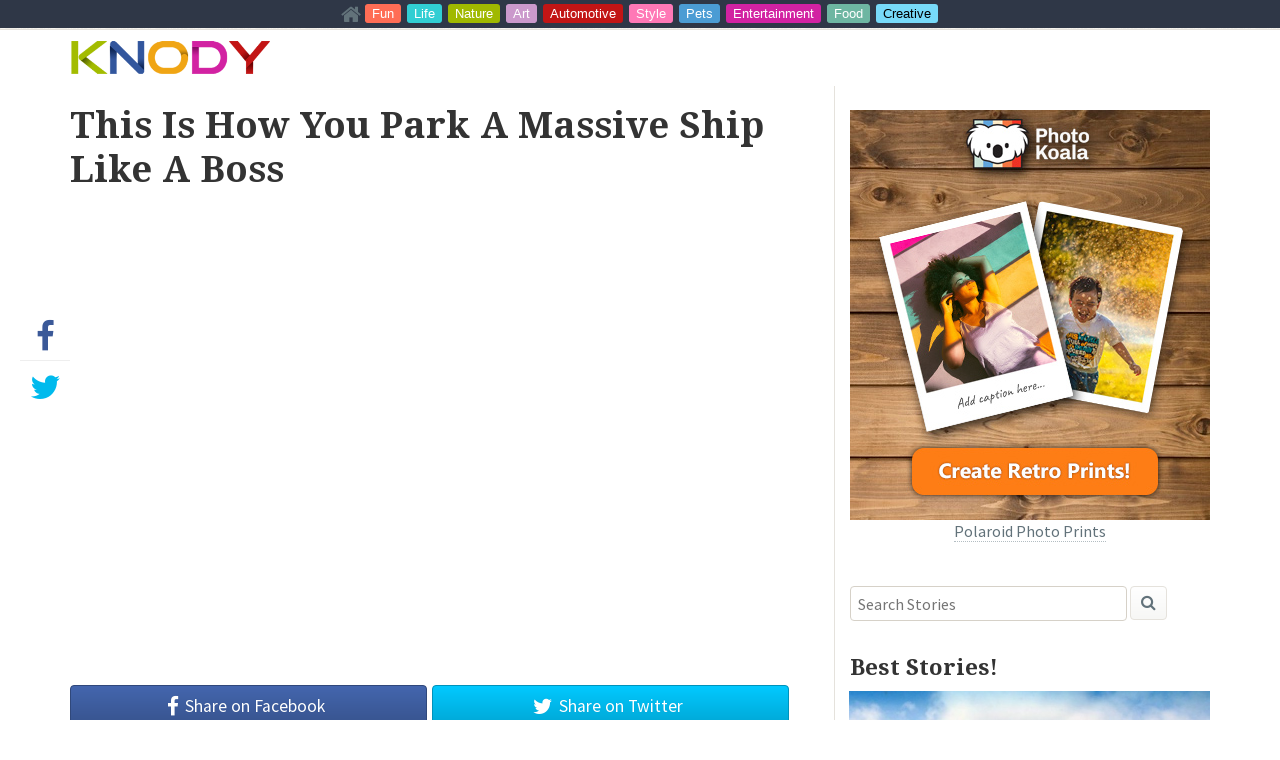

--- FILE ---
content_type: text/html; charset=UTF-8
request_url: https://www.knody.com/this-is-how-you-park-a-massive-ship-like-a-boss
body_size: 10921
content:
<!DOCTYPE html>
<!--[if IE 6]>
<html id="ie6" lang="en-US">
<![endif]-->
<!--[if IE 7]>
<html id="ie7" lang="en-US">
<![endif]-->
<!--[if IE 8]>
<html id="ie8" lang="en-US">
<![endif]-->
<!--[if !(IE 6) | !(IE 7) | !(IE 8)  ]><!-->
<html lang="en-US">
<!--<![endif]-->
<head>
<meta charset="UTF-8" />
<meta name="viewport" content="width=device-width" />
<meta property="fb:admins" content="0" />
<meta property="fb:app_id" content="0" />
<meta name="google-site-verification" content="For-DSLUe5RCtoEwYWcQfMOJs1kVXnH9edZrg8YJWHw" />
<meta name="description" content="This Is How You Park A Massive Ship Like A Boss. See more amazing Architecture posts ▶" />
<title>This Is How You Park A Massive Ship Like A Boss &#8211; KNODY</title>
<link rel="profile" href="http://gmpg.org/xfn/11" />
<link rel="stylesheet" type="text/css" media="all" href="https://www.knody.com/wp-content/themes/knody/style.css" />
<link rel="pingback" href="https://www.knody.com/xmlrpc.php" />
<link href="//maxcdn.bootstrapcdn.com/font-awesome/4.2.0/css/font-awesome.min.css" rel="stylesheet">
<!-- Global site tag (gtag.js) - Google Analytics -->
<script async src="https://www.googletagmanager.com/gtag/js?id=UA-2089423-21"></script>
<script>
  window.dataLayer = window.dataLayer || [];
  function gtag(){dataLayer.push(arguments);}
  gtag('js', new Date());

  gtag('config', 'UA-2089423-21');
</script>
	

  <!-- HTML5 Shiv (style HTML5 elements in IE8) -->
  <!--[if lt IE 9]>
  <script src="//html5shim.googlecode.com/svn/trunk/html5.js"></script>
  <![endif]-->

<script type="text/javascript" src="https://code.jquery.com/jquery-1.11.1.min.js"></script>
<script type="text/javascript" src="https://code.jquery.com/jquery-migrate-1.2.1.min.js"></script>
<meta name='robots' content='max-image-preview:large' />
<link rel='dns-prefetch' href='//fonts.googleapis.com' />
<link rel="alternate" type="application/rss+xml" title="KNODY &raquo; Feed" href="https://www.knody.com/feed" />
<link rel="alternate" type="application/rss+xml" title="KNODY &raquo; Comments Feed" href="https://www.knody.com/comments/feed" />
<link rel="alternate" type="application/rss+xml" title="KNODY &raquo; This Is How You Park A Massive Ship Like A Boss Comments Feed" href="https://www.knody.com/this-is-how-you-park-a-massive-ship-like-a-boss/feed" />
<link rel="alternate" title="oEmbed (JSON)" type="application/json+oembed" href="https://www.knody.com/wp-json/oembed/1.0/embed?url=https%3A%2F%2Fwww.knody.com%2Fthis-is-how-you-park-a-massive-ship-like-a-boss" />
<link rel="alternate" title="oEmbed (XML)" type="text/xml+oembed" href="https://www.knody.com/wp-json/oembed/1.0/embed?url=https%3A%2F%2Fwww.knody.com%2Fthis-is-how-you-park-a-massive-ship-like-a-boss&#038;format=xml" />
<!-- AL2FB CSS -->
<style type="text/css" media="screen">
.al2fb_widget_comments { }
.al2fb_widget_comments li { }
.al2fb_widget_picture { width: 32px; height: 32px; }
.al2fb_widget_name { }
.al2fb_widget_comment { }
.al2fb_widget_date { font-size: smaller; }</style>
<style id='wp-img-auto-sizes-contain-inline-css' type='text/css'>
img:is([sizes=auto i],[sizes^="auto," i]){contain-intrinsic-size:3000px 1500px}
/*# sourceURL=wp-img-auto-sizes-contain-inline-css */
</style>
<link rel='stylesheet' id='al2fb_style-css' href='https://www.knody.com/wp-content/plugins/add-link-to-facebook/add-link-to-facebook.css' type='text/css' media='all' />

<style id='wp-emoji-styles-inline-css' type='text/css'>

	img.wp-smiley, img.emoji {
		display: inline !important;
		border: none !important;
		box-shadow: none !important;
		height: 1em !important;
		width: 1em !important;
		margin: 0 0.07em !important;
		vertical-align: -0.1em !important;
		background: none !important;
		padding: 0 !important;
	}
/*# sourceURL=wp-emoji-styles-inline-css */
</style>
<link rel='stylesheet' id='wp-block-library-css' href='https://www.knody.com/wp-includes/css/dist/block-library/style.min.css' type='text/css' media='all' />
<style id='global-styles-inline-css' type='text/css'>
:root{--wp--preset--aspect-ratio--square: 1;--wp--preset--aspect-ratio--4-3: 4/3;--wp--preset--aspect-ratio--3-4: 3/4;--wp--preset--aspect-ratio--3-2: 3/2;--wp--preset--aspect-ratio--2-3: 2/3;--wp--preset--aspect-ratio--16-9: 16/9;--wp--preset--aspect-ratio--9-16: 9/16;--wp--preset--color--black: #000000;--wp--preset--color--cyan-bluish-gray: #abb8c3;--wp--preset--color--white: #ffffff;--wp--preset--color--pale-pink: #f78da7;--wp--preset--color--vivid-red: #cf2e2e;--wp--preset--color--luminous-vivid-orange: #ff6900;--wp--preset--color--luminous-vivid-amber: #fcb900;--wp--preset--color--light-green-cyan: #7bdcb5;--wp--preset--color--vivid-green-cyan: #00d084;--wp--preset--color--pale-cyan-blue: #8ed1fc;--wp--preset--color--vivid-cyan-blue: #0693e3;--wp--preset--color--vivid-purple: #9b51e0;--wp--preset--gradient--vivid-cyan-blue-to-vivid-purple: linear-gradient(135deg,rgb(6,147,227) 0%,rgb(155,81,224) 100%);--wp--preset--gradient--light-green-cyan-to-vivid-green-cyan: linear-gradient(135deg,rgb(122,220,180) 0%,rgb(0,208,130) 100%);--wp--preset--gradient--luminous-vivid-amber-to-luminous-vivid-orange: linear-gradient(135deg,rgb(252,185,0) 0%,rgb(255,105,0) 100%);--wp--preset--gradient--luminous-vivid-orange-to-vivid-red: linear-gradient(135deg,rgb(255,105,0) 0%,rgb(207,46,46) 100%);--wp--preset--gradient--very-light-gray-to-cyan-bluish-gray: linear-gradient(135deg,rgb(238,238,238) 0%,rgb(169,184,195) 100%);--wp--preset--gradient--cool-to-warm-spectrum: linear-gradient(135deg,rgb(74,234,220) 0%,rgb(151,120,209) 20%,rgb(207,42,186) 40%,rgb(238,44,130) 60%,rgb(251,105,98) 80%,rgb(254,248,76) 100%);--wp--preset--gradient--blush-light-purple: linear-gradient(135deg,rgb(255,206,236) 0%,rgb(152,150,240) 100%);--wp--preset--gradient--blush-bordeaux: linear-gradient(135deg,rgb(254,205,165) 0%,rgb(254,45,45) 50%,rgb(107,0,62) 100%);--wp--preset--gradient--luminous-dusk: linear-gradient(135deg,rgb(255,203,112) 0%,rgb(199,81,192) 50%,rgb(65,88,208) 100%);--wp--preset--gradient--pale-ocean: linear-gradient(135deg,rgb(255,245,203) 0%,rgb(182,227,212) 50%,rgb(51,167,181) 100%);--wp--preset--gradient--electric-grass: linear-gradient(135deg,rgb(202,248,128) 0%,rgb(113,206,126) 100%);--wp--preset--gradient--midnight: linear-gradient(135deg,rgb(2,3,129) 0%,rgb(40,116,252) 100%);--wp--preset--font-size--small: 13px;--wp--preset--font-size--medium: 20px;--wp--preset--font-size--large: 36px;--wp--preset--font-size--x-large: 42px;--wp--preset--spacing--20: 0.44rem;--wp--preset--spacing--30: 0.67rem;--wp--preset--spacing--40: 1rem;--wp--preset--spacing--50: 1.5rem;--wp--preset--spacing--60: 2.25rem;--wp--preset--spacing--70: 3.38rem;--wp--preset--spacing--80: 5.06rem;--wp--preset--shadow--natural: 6px 6px 9px rgba(0, 0, 0, 0.2);--wp--preset--shadow--deep: 12px 12px 50px rgba(0, 0, 0, 0.4);--wp--preset--shadow--sharp: 6px 6px 0px rgba(0, 0, 0, 0.2);--wp--preset--shadow--outlined: 6px 6px 0px -3px rgb(255, 255, 255), 6px 6px rgb(0, 0, 0);--wp--preset--shadow--crisp: 6px 6px 0px rgb(0, 0, 0);}:where(.is-layout-flex){gap: 0.5em;}:where(.is-layout-grid){gap: 0.5em;}body .is-layout-flex{display: flex;}.is-layout-flex{flex-wrap: wrap;align-items: center;}.is-layout-flex > :is(*, div){margin: 0;}body .is-layout-grid{display: grid;}.is-layout-grid > :is(*, div){margin: 0;}:where(.wp-block-columns.is-layout-flex){gap: 2em;}:where(.wp-block-columns.is-layout-grid){gap: 2em;}:where(.wp-block-post-template.is-layout-flex){gap: 1.25em;}:where(.wp-block-post-template.is-layout-grid){gap: 1.25em;}.has-black-color{color: var(--wp--preset--color--black) !important;}.has-cyan-bluish-gray-color{color: var(--wp--preset--color--cyan-bluish-gray) !important;}.has-white-color{color: var(--wp--preset--color--white) !important;}.has-pale-pink-color{color: var(--wp--preset--color--pale-pink) !important;}.has-vivid-red-color{color: var(--wp--preset--color--vivid-red) !important;}.has-luminous-vivid-orange-color{color: var(--wp--preset--color--luminous-vivid-orange) !important;}.has-luminous-vivid-amber-color{color: var(--wp--preset--color--luminous-vivid-amber) !important;}.has-light-green-cyan-color{color: var(--wp--preset--color--light-green-cyan) !important;}.has-vivid-green-cyan-color{color: var(--wp--preset--color--vivid-green-cyan) !important;}.has-pale-cyan-blue-color{color: var(--wp--preset--color--pale-cyan-blue) !important;}.has-vivid-cyan-blue-color{color: var(--wp--preset--color--vivid-cyan-blue) !important;}.has-vivid-purple-color{color: var(--wp--preset--color--vivid-purple) !important;}.has-black-background-color{background-color: var(--wp--preset--color--black) !important;}.has-cyan-bluish-gray-background-color{background-color: var(--wp--preset--color--cyan-bluish-gray) !important;}.has-white-background-color{background-color: var(--wp--preset--color--white) !important;}.has-pale-pink-background-color{background-color: var(--wp--preset--color--pale-pink) !important;}.has-vivid-red-background-color{background-color: var(--wp--preset--color--vivid-red) !important;}.has-luminous-vivid-orange-background-color{background-color: var(--wp--preset--color--luminous-vivid-orange) !important;}.has-luminous-vivid-amber-background-color{background-color: var(--wp--preset--color--luminous-vivid-amber) !important;}.has-light-green-cyan-background-color{background-color: var(--wp--preset--color--light-green-cyan) !important;}.has-vivid-green-cyan-background-color{background-color: var(--wp--preset--color--vivid-green-cyan) !important;}.has-pale-cyan-blue-background-color{background-color: var(--wp--preset--color--pale-cyan-blue) !important;}.has-vivid-cyan-blue-background-color{background-color: var(--wp--preset--color--vivid-cyan-blue) !important;}.has-vivid-purple-background-color{background-color: var(--wp--preset--color--vivid-purple) !important;}.has-black-border-color{border-color: var(--wp--preset--color--black) !important;}.has-cyan-bluish-gray-border-color{border-color: var(--wp--preset--color--cyan-bluish-gray) !important;}.has-white-border-color{border-color: var(--wp--preset--color--white) !important;}.has-pale-pink-border-color{border-color: var(--wp--preset--color--pale-pink) !important;}.has-vivid-red-border-color{border-color: var(--wp--preset--color--vivid-red) !important;}.has-luminous-vivid-orange-border-color{border-color: var(--wp--preset--color--luminous-vivid-orange) !important;}.has-luminous-vivid-amber-border-color{border-color: var(--wp--preset--color--luminous-vivid-amber) !important;}.has-light-green-cyan-border-color{border-color: var(--wp--preset--color--light-green-cyan) !important;}.has-vivid-green-cyan-border-color{border-color: var(--wp--preset--color--vivid-green-cyan) !important;}.has-pale-cyan-blue-border-color{border-color: var(--wp--preset--color--pale-cyan-blue) !important;}.has-vivid-cyan-blue-border-color{border-color: var(--wp--preset--color--vivid-cyan-blue) !important;}.has-vivid-purple-border-color{border-color: var(--wp--preset--color--vivid-purple) !important;}.has-vivid-cyan-blue-to-vivid-purple-gradient-background{background: var(--wp--preset--gradient--vivid-cyan-blue-to-vivid-purple) !important;}.has-light-green-cyan-to-vivid-green-cyan-gradient-background{background: var(--wp--preset--gradient--light-green-cyan-to-vivid-green-cyan) !important;}.has-luminous-vivid-amber-to-luminous-vivid-orange-gradient-background{background: var(--wp--preset--gradient--luminous-vivid-amber-to-luminous-vivid-orange) !important;}.has-luminous-vivid-orange-to-vivid-red-gradient-background{background: var(--wp--preset--gradient--luminous-vivid-orange-to-vivid-red) !important;}.has-very-light-gray-to-cyan-bluish-gray-gradient-background{background: var(--wp--preset--gradient--very-light-gray-to-cyan-bluish-gray) !important;}.has-cool-to-warm-spectrum-gradient-background{background: var(--wp--preset--gradient--cool-to-warm-spectrum) !important;}.has-blush-light-purple-gradient-background{background: var(--wp--preset--gradient--blush-light-purple) !important;}.has-blush-bordeaux-gradient-background{background: var(--wp--preset--gradient--blush-bordeaux) !important;}.has-luminous-dusk-gradient-background{background: var(--wp--preset--gradient--luminous-dusk) !important;}.has-pale-ocean-gradient-background{background: var(--wp--preset--gradient--pale-ocean) !important;}.has-electric-grass-gradient-background{background: var(--wp--preset--gradient--electric-grass) !important;}.has-midnight-gradient-background{background: var(--wp--preset--gradient--midnight) !important;}.has-small-font-size{font-size: var(--wp--preset--font-size--small) !important;}.has-medium-font-size{font-size: var(--wp--preset--font-size--medium) !important;}.has-large-font-size{font-size: var(--wp--preset--font-size--large) !important;}.has-x-large-font-size{font-size: var(--wp--preset--font-size--x-large) !important;}
/*# sourceURL=global-styles-inline-css */
</style>

<style id='classic-theme-styles-inline-css' type='text/css'>
/*! This file is auto-generated */
.wp-block-button__link{color:#fff;background-color:#32373c;border-radius:9999px;box-shadow:none;text-decoration:none;padding:calc(.667em + 2px) calc(1.333em + 2px);font-size:1.125em}.wp-block-file__button{background:#32373c;color:#fff;text-decoration:none}
/*# sourceURL=/wp-includes/css/classic-themes.min.css */
</style>
<link rel='stylesheet' id='uw-main-css-css' href='https://www.knody.com/wp-content/themes/knody/main.css?ver=20140407' type='text/css' media='all' />
<link rel='stylesheet' id='hct-fonts-css' href='https://fonts.googleapis.com/css?family=Source+Sans+Pro:400,700,400italic,700italic|Droid+Serif:400,700,400italic,700italic&#038;subset=latin,latin-ext' type='text/css' media='all' />
<script type="text/javascript" src="https://www.knody.com/wp-content/themes/knody/js/jquery.infinitescroll.min.js" id="infinite-scroll-js"></script>
<link rel="https://api.w.org/" href="https://www.knody.com/wp-json/" /><link rel="alternate" title="JSON" type="application/json" href="https://www.knody.com/wp-json/wp/v2/posts/7912" /><link rel="EditURI" type="application/rsd+xml" title="RSD" href="https://www.knody.com/xmlrpc.php?rsd" />

<link rel="canonical" href="https://www.knody.com/this-is-how-you-park-a-massive-ship-like-a-boss" />
<link rel='shortlink' href='https://www.knody.com/?p=7912' />
<!-- Start AL2FB OGP -->
<meta property="og:title" content="This Is How You Park A Massive Ship Like A Boss" />
<meta property="og:type" content="article" />
<meta property="og:image" content="https://www.knody.com/?al2fb_image=1" />
<meta property="og:url" content="https://www.knody.com/this-is-how-you-park-a-massive-ship-like-a-boss" />
<meta property="og:site_name" content="KNODY" />
<meta property="og:video" content="https://www.youtube.com/v/quPRUWMwPVE" />
<meta property="og:description" content="https://www.youtube.com/watch?v=quPRUWMwPVE" />
<meta property="fb:app_id" content="1472332153048624" />
<meta property="og:locale" content="en_US" />
<!-- End AL2FB OGP -->
<script type="text/javascript">
	window._wp_rp_static_base_url = 'https://wprp.sovrn.com/static/';
	window._wp_rp_wp_ajax_url = "https://www.knody.com/wp-admin/admin-ajax.php";
	window._wp_rp_plugin_version = '3.6.4';
	window._wp_rp_post_id = '7912';
	window._wp_rp_num_rel_posts = '6';
	window._wp_rp_thumbnails = true;
	window._wp_rp_post_title = 'This+Is+How+You+Park+A+Massive+Ship+Like+A+Boss';
	window._wp_rp_post_tags = ['architecture', 'automotive', 'video', 'boss', 'park', 'a', 'ship', 'massiv'];
	window._wp_rp_promoted_content = true;
</script>
<link rel="stylesheet" href="https://www.knody.com/wp-content/plugins/wordpress-23-related-posts-plugin/static/themes/vertical-m.css?version=3.6.4" />
    <style type="text/css">
			</style>
<style type="text/css">
ul.related_post li { width: 229px !important; }
ul.related_post li img { width: 229px !important; height: 205px !important; }
ul.related_post li a { font-size: 15px !important; font-weight: bold; }
</style>
</head>

<body class="wp-singular post-template-default single single-post postid-7912 single-format-standard wp-theme-knody singular">
<div id="knodybar"><a href="/"><i class="fa fa-home fa-lg"></i></a>
<a href="http://www.knody.com/category/fun" class="knodybar fun">Fun</a>
<a href="http://www.knody.com/category/life" class="knodybar life">Life</a>
<a href="http://www.knody.com/category/nature" class="knodybar nature">Nature</a>
<a href="http://www.knody.com/category/art" class="knodybar art">Art</a>
<a href="http://www.knody.com/category/automotive" class="knodybar automotive">Automotive</a>
<a href="http://www.knody.com/category/style" class="knodybar style">Style</a>
<a href="http://www.knody.com/category/petsanimals" class="knodybar pets">Pets</a>
<a href="http://www.knody.com/category/entertainment" class="knodybar entertainment">Entertainment</a>
<a href="http://www.knody.com/category/food" class="knodybar food">Food</a>
<a href="http://www.knody.com/category/creative" class="knodybar creative">Creative</a>
</div>
	<div id="main-header"></div>
		
    <div id="header-logo-container" class="wrapper">
        <div class="container">
           <div class="row">
               <div class="col-md-8">
                    <a href="https://www.knody.com/" class="analytic_event" id="logo"></a>
                </div>
          </div>
        </div>
    </div>

    
    <div class="wrapper">
	    <div class="container">

    <div id="nuggetPage" class="row">

				
					
<article id="content" class="col-md-8 post-7912 post type-post status-publish format-standard has-post-thumbnail hentry category-architecture category-automotive category-video">
	<header class="entry-header">
		    <h1 class="entry-title">This Is How You Park A Massive Ship Like A Boss</h1>
		    <div id="author">

	<fb:like href="https://www.knody.com/this-is-how-you-park-a-massive-ship-like-a-boss" layout="standard" show-faces="true" width="450" action="like" colorscheme="light" />

			      <address>
                <a href="https://www.knody.com/author/knody" id="avatar">
                    <span>
                        <img alt='' src='https://secure.gravatar.com/avatar/ee8dee4b57e70470b96bb3bbdcd895e465aebcda1b99f2572244f9e38de1a3a2?s=38&#038;d=mm&#038;r=g' srcset='https://secure.gravatar.com/avatar/ee8dee4b57e70470b96bb3bbdcd895e465aebcda1b99f2572244f9e38de1a3a2?s=76&#038;d=mm&#038;r=g 2x' class='avatar avatar-38 photo' height='38' width='38' decoding='async'/>                    </span>
                </a>

<span class="author vcard">
    <a class="url fn n" href="https://www.knody.com/author/knody" rel="author">knody</a>
</span>
		<time datetime="2015-08-20" class="post-date date updated" pubdate>2015-08-20</time>
            </address>
                                    		    </div><!-- .entry-meta -->
	</header><!-- .entry-header -->

	<div id="nuggetBody" class="entry-content">
        <ul id="shareOverlay" class="share hidden-xs visible">
          <li class="facebook">
            <a href="https://www.facebook.com/sharer/sharer.php?u=https://www.knody.com/this-is-how-you-park-a-massive-ship-like-a-boss" class="btn btn-share facebook_button analytic_event hidden-ios" style="display: inherit; opacity: 1;" target="_blank" onclick="window.open('https://www.facebook.com/sharer/sharer.php?u=https://www.knody.com/this-is-how-you-park-a-massive-ship-like-a-boss', 'newwindow', 'width=625, height=380'); return false;">
              <span class="icon"></span>
            </a>
          </li>
          <li class="twitter">
            <a href="https://twitter.com/intent/tweet?source=tweetbutton&original_referer=https://www.knody.com/this-is-how-you-park-a-massive-ship-like-a-boss&text=This Is How You Park A Massive Ship Like A Boss%20via%20https://www.knody.com/this-is-how-you-park-a-massive-ship-like-a-boss&url=https://www.knody.com/this-is-how-you-park-a-massive-ship-like-a-boss" class="btn btn-share twitter_button analytic_event visible-all" style="display: inherit; opacity: 1;" target="_blank">
              <span class="icon"></span>
            </a>
          </li>
        </ul>
		<p><iframe width="750" height="422" src="https://www.youtube.com/embed/quPRUWMwPVE?feature=oembed" frameborder="0" allowfullscreen></iframe></p>
			</div><!-- .entry-content -->

	<div class="ad-content">
            </div>

    <div id="shareRowBottom">
        <a class="btn btn-share facebook_button analytic_event hidden-ios" style="display: inherit; opacity: 1;" href="https://www.facebook.com/sharer/sharer.php?u=https://www.knody.com/this-is-how-you-park-a-massive-ship-like-a-boss" target="_blank" onclick="window.open('https://www.facebook.com/sharer/sharer.php?u=https://www.knody.com/this-is-how-you-park-a-massive-ship-like-a-boss', 'newwindow', 'width=625, height=380'); return false;"><span class="textNode icon"><span class="preface">Share on</span> Facebook</span></a>
        <a class="btn btn-share twitter_button analytic_event visible-all" style="display: inherit; opacity: 1;" href="https://twitter.com/intent/tweet?source=tweetbutton&original_referer=https://www.knody.com/this-is-how-you-park-a-massive-ship-like-a-boss&text=This Is How You Park A Massive Ship Like A Boss%20via%20https://www.knody.com/this-is-how-you-park-a-massive-ship-like-a-boss&url=https://www.knody.com/this-is-how-you-park-a-massive-ship-like-a-boss"><span class="textNode icon"><span class="preface">Share on</span> Twitter</span></a>
    </div>

	  <footer id="meta-data">
        <dl>
        
        <dt>Topics:</dt>
            <dd>
              <ul class="post-categories">
	<li><a href="https://www.knody.com/category/architecture" rel="category tag">Architecture</a></li>
	<li><a href="https://www.knody.com/category/automotive" rel="category tag">Automotive</a></li>
	<li><a href="https://www.knody.com/category/video" rel="category tag">Video</a></li></ul>            </dd>
        </dl>

             <br />
<div class="wp_rp_wrap  wp_rp_vertical_m" id="wp_rp_first"><div class="wp_rp_content"><h3 class="related_post_title">You might also like:</h3><ul class="related_post wp_rp"><li data-position="0" data-poid="in-2121" data-post-type="none" ><a href="https://www.knody.com/luxurious-hydraulic-garages" class="wp_rp_thumbnail"><img src="https://www.knody.com/wp-content/uploads/2014/11/Luxurious-Hydraulic-Garage3-150x150.jpg" alt="Luxurious Hydraulic Garages" width="150" height="150" /></a><a href="https://www.knody.com/luxurious-hydraulic-garages" class="wp_rp_title">Luxurious Hydraulic Garages</a></li><li data-position="1" data-poid="in-1654" data-post-type="none" ><a href="https://www.knody.com/beautiful-reflections" class="wp_rp_thumbnail"><img src="https://www.knody.com/wp-content/uploads/2014/11/beautiful-reflections7-150x150.jpg" alt="Beautiful Reflections" width="150" height="150" /></a><a href="https://www.knody.com/beautiful-reflections" class="wp_rp_title">Beautiful Reflections</a></li><li data-position="2" data-poid="in-8180" data-post-type="none" ><a href="https://www.knody.com/the-big-short-official-trailer" class="wp_rp_thumbnail"><img src="https://www.knody.com/wp-content/uploads/2015/09/The-Big-Short-Official-Trailer-150x150.jpg" alt="The Big Short Official Trailer" width="150" height="150" /></a><a href="https://www.knody.com/the-big-short-official-trailer" class="wp_rp_title">The Big Short Official Trailer</a></li><li data-position="3" data-poid="in-8087" data-post-type="none" ><a href="https://www.knody.com/insane-longboard-ride" class="wp_rp_thumbnail"><img src="https://www.knody.com/wp-content/uploads/2015/09/Insane-Longboard-Ride-150x150.jpg" alt="Insane Longboard Ride" width="150" height="150" /></a><a href="https://www.knody.com/insane-longboard-ride" class="wp_rp_title">Insane Longboard Ride</a></li><li data-position="4" data-poid="in-3842" data-post-type="none" ><a href="https://www.knody.com/prank-limbo-time" class="wp_rp_thumbnail"><img src="https://www.knody.com/wp-content/uploads/2015/01/prank-limbo-time-150x150.jpg" alt="Prank: Limbo Time" width="150" height="150" /></a><a href="https://www.knody.com/prank-limbo-time" class="wp_rp_title">Prank: Limbo Time</a></li><li data-position="5" data-poid="in-3467" data-post-type="none" ><a href="https://www.knody.com/car-transformers" class="wp_rp_thumbnail"><img src="https://www.knody.com/wp-content/uploads/2014/12/transformers-150x150.jpg" alt="Car Transformers" width="150" height="150" /></a><a href="https://www.knody.com/car-transformers" class="wp_rp_title">Car Transformers</a></li></ul></div></div>

	
    </footer>

    <nav id="nav-single">
        <h3 class="assistive-text">Post navigation</h3>
        <span class="nav-previous"><a href="https://www.knody.com/cat-reacts-hilariously-to-guys-smelly-feet" rel="prev"><span class="meta-nav">&larr;</span> Previous</a></span>
        <span class="nav-next"><a href="https://www.knody.com/best-videos-of-the-week" rel="next">Next <span class="meta-nav">&rarr;</span></a></span>
    </nav><!-- #nav-single --> 

    
    <div id="comments" class="comment-area"><div id="respond" class="comment-respond"><h3 id="reply-title" class="comment-reply-title">Leave a reply</h3><div class="fb-comments" data-href="https://www.knody.com/this-is-how-you-park-a-massive-ship-like-a-boss" data-width="660" data-num-posts="5"  data-colorscheme="light"></div></div></div>
</article><!-- #post-7912 -->
				
		<aside id="sidebar" class="col-md-4 loaded" role="complementary">
	<div id="sidebar-content">
	
		<center><a href="https://photokoala.com/?utm_source=knody&utm_medium=website&utm_content=Sidebar"><img src="//www.knody.com/wp-content/uploads/2021/08/get-retro-polaroid-prints.jpg" />Polaroid Photo Prints</a></center>
		<br><br>
		<div id="search-2" class="widget widget_search">	<form method="get" id="searchform" action="https://www.knody.com/">
		<input type="text" class="field" name="s" id="s" placeholder="Search Stories" />
		<button type="submit" class="btn btn-search"></button>
	</form>
</div>
    				    <h2>Best Stories!</h2>
		    <ul id="recommended">
		    		    <a href="https://www.knody.com/only-in-canada">
                <li class="clickable loaded">
                	<img class="eyecatcher" src="https://www.knody.com/wp-content/uploads/2014/12/Only-in-Canada9-600x315.jpg" style="background-image: url(https://www.knody.com/wp-content/uploads/2014/12/Only-in-Canada9-600x315.jpg);">
                	<h3 class="title">Only in Canada</h3>
                </li>
            </a>
		    		    <a href="https://www.knody.com/the-simpsons-voices">
                <li class="clickable loaded">
                	<img class="eyecatcher" src="https://www.knody.com/wp-content/uploads/2015/01/The-Simpsons-Voices-600x315.jpg" style="background-image: url(https://www.knody.com/wp-content/uploads/2015/01/The-Simpsons-Voices-600x315.jpg);">
                	<h3 class="title">The Simpsons Voices</h3>
                </li>
            </a>
		    		    <a href="https://www.knody.com/happy-national-coffee-day">
                <li class="clickable loaded">
                	<img class="eyecatcher" src="https://www.knody.com/wp-content/uploads/2015/09/Happy-National-Coffee-Day-2015-600x315.jpg" style="background-image: url(https://www.knody.com/wp-content/uploads/2015/09/Happy-National-Coffee-Day-2015-600x315.jpg);">
                	<h3 class="title">Happy National Coffee Day!</h3>
                </li>
            </a>
		    		    <a href="https://www.knody.com/ed-sheeran-thinking-out-loud">
                <li class="clickable loaded">
                	<img class="eyecatcher" src="https://www.knody.com/wp-content/uploads/2014/10/EdSheeran-600x315.jpg" style="background-image: url(https://www.knody.com/wp-content/uploads/2014/10/EdSheeran-600x315.jpg);">
                	<h3 class="title">Ed Sheeran &#8211; Thinking Out Loud</h3>
                </li>
            </a>
		    		    <a href="https://www.knody.com/the-difference-between-new-york-city-animals-and-animals-everywhere-else">
                <li class="clickable loaded">
                	<img class="eyecatcher" src="https://www.knody.com/wp-content/uploads/2014/10/squirrel-600x315.jpg" style="background-image: url(https://www.knody.com/wp-content/uploads/2014/10/squirrel-600x315.jpg);">
                	<h3 class="title">The Difference Between New York City Animals and Animals Everywhere Else</h3>
                </li>
            </a>
		    		    <a href="https://www.knody.com/best-fails-of-the-week-4">
                <li class="clickable loaded">
                	<img class="eyecatcher" src="https://www.knody.com/wp-content/uploads/2015/01/Best-Fails-of-the-Week-600x315.jpg" style="background-image: url(https://www.knody.com/wp-content/uploads/2015/01/Best-Fails-of-the-Week-600x315.jpg);">
                	<h3 class="title">Best Fails of the Week</h3>
                </li>
            </a>
		    		    <a href="https://www.knody.com/typewriter-painting">
                <li class="clickable loaded">
                	<img class="eyecatcher" src="https://www.knody.com/wp-content/uploads/2015/02/typewriter-painting-600x315.jpg" style="background-image: url(https://www.knody.com/wp-content/uploads/2015/02/typewriter-painting-600x315.jpg);">
                	<h3 class="title">Typewriter Painting</h3>
                </li>
            </a>
		    		    </ul>	
		
		    </div><!-- #sidebar-content -->
			
</aside><!-- #sidebar -->	</div><!-- #nuggetPage -->


	    </div><!-- .container -->
    </div><!-- .wrapper -->

	<footer id="page-footer" class="container" role="contentinfo">
		<div class="row">
            <nav class="col-md-8" id="navMenuFooter">
                <a href="https://www.knody.com/" id="footer-stamp"></a>
                <div class="menu"><ul>
<li ><a href="https://www.knody.com/">Home</a></li><li class="page_item page-item-1428"><a href="https://www.knody.com/contact">Contact</a></li>
<li class="page_item page-item-1421"><a href="https://www.knody.com/privacy-policy">Privacy Policy</a></li>
<li class="page_item page-item-1425"><a href="https://www.knody.com/terms-of-service">Terms of service</a></li>
</ul></div>
            </nav><!--/navMenuFooter-->
        </div>
        <a href="#" id="scrollup" class="back-to-top" title="Go to Top" style="cursor: pointer; display: none; "><span>&uarr;Top</span></a>
	</footer><!-- #colophon -->

<script type="speculationrules">
{"prefetch":[{"source":"document","where":{"and":[{"href_matches":"/*"},{"not":{"href_matches":["/wp-*.php","/wp-admin/*","/wp-content/uploads/*","/wp-content/*","/wp-content/plugins/*","/wp-content/themes/knody/*","/*\\?(.+)"]}},{"not":{"selector_matches":"a[rel~=\"nofollow\"]"}},{"not":{"selector_matches":".no-prefetch, .no-prefetch a"}}]},"eagerness":"conservative"}]}
</script>
<script type="text/javascript" src="https://www.knody.com/wp-includes/js/comment-reply.min.js" id="comment-reply-js" async="async" data-wp-strategy="async" fetchpriority="low"></script>
<script id="wp-emoji-settings" type="application/json">
{"baseUrl":"https://s.w.org/images/core/emoji/17.0.2/72x72/","ext":".png","svgUrl":"https://s.w.org/images/core/emoji/17.0.2/svg/","svgExt":".svg","source":{"concatemoji":"https://www.knody.com/wp-includes/js/wp-emoji-release.min.js"}}
</script>
<script type="module">
/* <![CDATA[ */
/*! This file is auto-generated */
const a=JSON.parse(document.getElementById("wp-emoji-settings").textContent),o=(window._wpemojiSettings=a,"wpEmojiSettingsSupports"),s=["flag","emoji"];function i(e){try{var t={supportTests:e,timestamp:(new Date).valueOf()};sessionStorage.setItem(o,JSON.stringify(t))}catch(e){}}function c(e,t,n){e.clearRect(0,0,e.canvas.width,e.canvas.height),e.fillText(t,0,0);t=new Uint32Array(e.getImageData(0,0,e.canvas.width,e.canvas.height).data);e.clearRect(0,0,e.canvas.width,e.canvas.height),e.fillText(n,0,0);const a=new Uint32Array(e.getImageData(0,0,e.canvas.width,e.canvas.height).data);return t.every((e,t)=>e===a[t])}function p(e,t){e.clearRect(0,0,e.canvas.width,e.canvas.height),e.fillText(t,0,0);var n=e.getImageData(16,16,1,1);for(let e=0;e<n.data.length;e++)if(0!==n.data[e])return!1;return!0}function u(e,t,n,a){switch(t){case"flag":return n(e,"\ud83c\udff3\ufe0f\u200d\u26a7\ufe0f","\ud83c\udff3\ufe0f\u200b\u26a7\ufe0f")?!1:!n(e,"\ud83c\udde8\ud83c\uddf6","\ud83c\udde8\u200b\ud83c\uddf6")&&!n(e,"\ud83c\udff4\udb40\udc67\udb40\udc62\udb40\udc65\udb40\udc6e\udb40\udc67\udb40\udc7f","\ud83c\udff4\u200b\udb40\udc67\u200b\udb40\udc62\u200b\udb40\udc65\u200b\udb40\udc6e\u200b\udb40\udc67\u200b\udb40\udc7f");case"emoji":return!a(e,"\ud83e\u1fac8")}return!1}function f(e,t,n,a){let r;const o=(r="undefined"!=typeof WorkerGlobalScope&&self instanceof WorkerGlobalScope?new OffscreenCanvas(300,150):document.createElement("canvas")).getContext("2d",{willReadFrequently:!0}),s=(o.textBaseline="top",o.font="600 32px Arial",{});return e.forEach(e=>{s[e]=t(o,e,n,a)}),s}function r(e){var t=document.createElement("script");t.src=e,t.defer=!0,document.head.appendChild(t)}a.supports={everything:!0,everythingExceptFlag:!0},new Promise(t=>{let n=function(){try{var e=JSON.parse(sessionStorage.getItem(o));if("object"==typeof e&&"number"==typeof e.timestamp&&(new Date).valueOf()<e.timestamp+604800&&"object"==typeof e.supportTests)return e.supportTests}catch(e){}return null}();if(!n){if("undefined"!=typeof Worker&&"undefined"!=typeof OffscreenCanvas&&"undefined"!=typeof URL&&URL.createObjectURL&&"undefined"!=typeof Blob)try{var e="postMessage("+f.toString()+"("+[JSON.stringify(s),u.toString(),c.toString(),p.toString()].join(",")+"));",a=new Blob([e],{type:"text/javascript"});const r=new Worker(URL.createObjectURL(a),{name:"wpTestEmojiSupports"});return void(r.onmessage=e=>{i(n=e.data),r.terminate(),t(n)})}catch(e){}i(n=f(s,u,c,p))}t(n)}).then(e=>{for(const n in e)a.supports[n]=e[n],a.supports.everything=a.supports.everything&&a.supports[n],"flag"!==n&&(a.supports.everythingExceptFlag=a.supports.everythingExceptFlag&&a.supports[n]);var t;a.supports.everythingExceptFlag=a.supports.everythingExceptFlag&&!a.supports.flag,a.supports.everything||((t=a.source||{}).concatemoji?r(t.concatemoji):t.wpemoji&&t.twemoji&&(r(t.twemoji),r(t.wpemoji)))});
//# sourceURL=https://www.knody.com/wp-includes/js/wp-emoji-loader.min.js
/* ]]> */
</script>
<script type="text/javascript">
jQuery(document).ready( function($) {

    //toggle menu
    $("#browse-button").click(function(){
        $(".btn-group").toggleClass("open");
    });

    // wrap iframe for responsive
    $( "iframe" ).wrap( "<div class='video-wrapper'></div>" );

    // back to top button
    if ($(window).scrollTop() < 500) {
        $(".back-to-top").hide()
    }
    $(window).scroll(function() {
        if ($(this).scrollTop() < 500) {
            $(".back-to-top").fadeOut("slow")
        } else {
            $(".back-to-top").fadeIn("slow")
        }
    });
    $(".back-to-top").click(function() {
        $("html,body").animate({
            scrollTop: 0
        },
        "slow");
        return false
    });

        
    $(window).scroll(function() {
        // sticky sidebar
        var height = $(".float-container").offset().top-10;
            if ($(this).scrollTop() > height) {
                $(".float-box").addClass("sticky");
            }else{
                $(".float-box").removeClass("sticky");
            }                                                  
        }); 

    
    // infinite scroll
         
});
</script>

<div id="fb-root"></div>
<script>(function(d, s, id) {
  var js, fjs = d.getElementsByTagName(s)[0];
  if (d.getElementById(id)) return;
  js = d.createElement(s); js.id = id;
  js.src = "//connect.facebook.net/en_US/all.js#xfbml=1";
  fjs.parentNode.insertBefore(js, fjs);
}(document, 'script', 'facebook-jssdk'));</script>

<script>!function(d,s,id){var js,fjs=d.getElementsByTagName(s)[0];if(!d.getElementById(id)){js=d.createElement(s);js.id=id;js.src="//platform.twitter.com/widgets.js";fjs.parentNode.insertBefore(js,fjs);}}(document,"script","twitter-wjs");</script>

<script type="text/javascript">
  (function() {
    var po = document.createElement('script'); po.type = 'text/javascript'; po.async = true;
    po.src = 'https://apis.google.com/js/platform.js';
    var s = document.getElementsByTagName('script')[0]; s.parentNode.insertBefore(po, s);
  })();
</script>

</body>
</html>

<!-- Page cached by LiteSpeed Cache 7.6.2 on 2026-01-23 18:53:06 -->

--- FILE ---
content_type: text/css
request_url: https://www.knody.com/wp-content/themes/knody/main.css?ver=20140407
body_size: 48748
content:
html {
	font-family:sans-serif;
	-ms-text-size-adjust:100%;
	-webkit-text-size-adjust:100%
}
body {
	margin:0
}
article,aside,details,figcaption,figure,footer,header,hgroup,main,nav,section,summary {
	display:block
}
audio,canvas,progress,video {
	display:inline-block;
	vertical-align:baseline
}
audio:not([controls]) {
	display:none;
	height:0
}
[hidden],template {
	display:none
}
a {
	background:transparent
}
a:active,a:hover {
	outline:0
}
abbr[title] {
	border-bottom:1px dotted
}
b,strong {
	font-weight:bold
}
dfn {
	font-style:italic
}
h1 {
	font-size:2em;
	margin:0.67em 0
}
mark {
	background:#ff0;
	color:#000
}
small {
	font-size:80%
}
sub,sup {
	font-size:75%;
	line-height:0;
	position:relative;
	vertical-align:baseline
}
sup {
	top:-0.5em
}
sub {
	bottom:-0.25em
}
img {
	border:0
}
svg:not(:root) {
	overflow:hidden
}
figure {
	margin:1em 40px
}
hr {
	-moz-box-sizing:content-box;
	box-sizing:content-box;
	height:0
}
pre {
	overflow:auto
}
code,kbd,pre,samp {
	font-family:monospace,monospace;
	font-size:1em
}
button,input,optgroup,select,textarea {
	color:inherit;
	font:inherit;
	margin:0
}
button {
	overflow:visible
}
button,select {
	text-transform:none
}
button,html input[type="button"],input[type="reset"],input[type="submit"] {
	-webkit-appearance:button;
	cursor:pointer
}
button[disabled],html input[disabled] {
	cursor:default
}
button::-moz-focus-inner,input::-moz-focus-inner {
	border:0;
	padding:0
}
input {
	line-height:normal
}
input[type="checkbox"],input[type="radio"] {
	box-sizing:border-box;
	padding:0
}
input[type="number"]::-webkit-inner-spin-button,input[type="number"]::-webkit-outer-spin-button {
	height:auto
}
input[type="search"] {
	-webkit-appearance:textfield;
	-moz-box-sizing:content-box;
	-webkit-box-sizing:content-box;
	box-sizing:content-box
}
input[type="search"]::-webkit-search-cancel-button,input[type="search"]::-webkit-search-decoration {
	-webkit-appearance:none
}
fieldset {
	border:1px solid #c0c0c0;
	margin:0 2px;
	padding:0.35em 0.625em 0.75em
}
legend {
	border:0;
	padding:0
}
textarea {
	overflow:auto
}
optgroup {
	font-weight:bold
}
table {
	border-collapse:collapse;
	border-spacing:0
}
td,th {
	padding:0
}
@media print {
	*{text-shadow:none !important;
	color:#000 !important;
	background:transparent !important;
	box-shadow:none !important
}
a,a:visited {
	text-decoration:underline
}
a[href]:after {
	content:" (" attr(href) ")"
}
abbr[title]:after {
	content:" (" attr(title) ")"
}
a[href^="javascript:"]:after,a[href^="#"]:after {
	content:""
}
pre,blockquote {
	border:1px solid #999;
	page-break-inside:avoid
}
thead {
	display:table-header-group
}
tr,img {
	page-break-inside:avoid
}
img {
	max-width:100% !important
}
p,h2,h3 {
	orphans:3;
	widows:3
}
h2,h3 {
	page-break-after:avoid
}
select {
	background:#fff !important
}
.navbar {
	display:none
}
.table td,.table th {
	background-color:#fff !important
}
.btn>.caret,.dropup>.btn>.caret {
	border-top-color:#000 !important
}
.label {
	border:1px solid #000
}
.table {
	border-collapse:collapse !important
}
.table-bordered th,.table-bordered td {
	border:1px solid #ddd !important
}
}* {
	-webkit-box-sizing:border-box;
	-moz-box-sizing:border-box;
	box-sizing:border-box
}
*:before,*:after {
	-webkit-box-sizing:border-box;
	-moz-box-sizing:border-box;
	box-sizing:border-box
}
html {
	font-size:62.5%;
	-webkit-tap-highlight-color:rgba(0,0,0,0)
}
body {
	font-family:"Helvetica Neue",Helvetica,Arial,sans-serif;
	font-size:14px;
	line-height:1.428571429;
	color:#333;
	background-color:#fff
}
input,button,select,textarea {
	font-family:inherit;
	font-size:inherit;
	line-height:inherit
}
a {
	color:#428bca;
	text-decoration:none
}
a:hover,a:focus {
	color:#2a6496;
	text-decoration:underline
}
a:focus {
	outline:thin dotted;
	outline:5px auto -webkit-focus-ring-color;
	outline-offset:-2px
}
figure {
	margin:0
}
img {
	vertical-align:middle
}
.img-responsive,.thumbnail>img,.thumbnail a>img,.carousel-inner>.item>img,.carousel-inner>.item>a>img {
	display:block;
	max-width:100%;
	height:auto
}
.img-rounded {
	border-radius:6px
}
.img-thumbnail {
	padding:4px;
	line-height:1.428571429;
	background-color:#fff;
	border:1px solid #ddd;
	border-radius:4px;
	-webkit-transition:all .2s ease-in-out;
	transition:all .2s ease-in-out;
	display:inline-block;
	max-width:100%;
	height:auto
}
.img-circle {
	border-radius:50%
}
hr {
	margin-top:20px;
	margin-bottom:20px;
	border:0;
	border-top:1px solid #eee
}
.sr-only {
	position:absolute;
	width:1px;
	height:1px;
	margin:-1px;
	padding:0;
	overflow:hidden;
	clip:rect(0,0,0,0);
	border:0
}
h1,h2,h3,h4,h5,h6,.h1,.h2,.h3,.h4,.h5,.h6 {
	font-family:inherit;
	font-weight:500;
	line-height:1.1;
	color:inherit
}
h1 small,h2 small,h3 small,h4 small,h5 small,h6 small,.h1 small,.h2 small,.h3 small,.h4 small,.h5 small,.h6 small,h1 .small,h2 .small,h3 .small,h4 .small,h5 .small,h6 .small,.h1 .small,.h2 .small,.h3 .small,.h4 .small,.h5 .small,.h6 .small {
	font-weight:normal;
	line-height:1;
	color:#999
}
h1,.h1,h2,.h2,h3,.h3 {
	margin-top:20px;
	margin-bottom:10px
}
h1 small,.h1 small,h2 small,.h2 small,h3 small,.h3 small,h1 .small,.h1 .small,h2 .small,.h2 .small,h3 .small,.h3 .small {
	font-size:65%
}
h4,.h4,h5,.h5,h6,.h6 {
	margin-top:10px;
	margin-bottom:10px
}
h4 small,.h4 small,h5 small,.h5 small,h6 small,.h6 small,h4 .small,.h4 .small,h5 .small,.h5 .small,h6 .small,.h6 .small {
	font-size:75%
}
h1,.h1 {
	font-size:36px
}
h2,.h2 {
	font-size:30px
}
h3,.h3 {
	font-size:24px
}
h4,.h4 {
	font-size:18px
}
h5,.h5 {
	font-size:14px
}
h6,.h6 {
	font-size:12px
}
p {
	margin:0 0 10px
}
.lead {
	margin-bottom:20px;
	font-size:16px;
	font-weight:200;
	line-height:1.4
}
@media (min-width:768px) {
	.lead {
	font-size:21px
}
}small,.small {
	font-size:85%
}
cite {
	font-style:normal
}
.text-left {
	text-align:left
}
.text-right {
	text-align:right
}
.text-center {
	text-align:center
}
.text-justify {
	text-align:justify
}
.text-muted {
	color:#999
}
.text-primary {
	color:#428bca
}
a.text-primary:hover {
	color:#3071a9
}
.text-success {
	color:#3c763d
}
a.text-success:hover {
	color:#2b542c
}
.text-info {
	color:#31708f
}
a.text-info:hover {
	color:#245269
}
.text-warning {
	color:#8a6d3b
}
a.text-warning:hover {
	color:#66512c
}
.text-danger {
	color:#a94442
}
a.text-danger:hover {
	color:#843534
}
.bg-primary {
	color:#fff;
	background-color:#428bca
}
a.bg-primary:hover {
	background-color:#3071a9
}
.bg-success {
	background-color:#dff0d8
}
a.bg-success:hover {
	background-color:#c1e2b3
}
.bg-info {
	background-color:#d9edf7
}
a.bg-info:hover {
	background-color:#afd9ee
}
.bg-warning {
	background-color:#fcf8e3
}
a.bg-warning:hover {
	background-color:#f7ecb5
}
.bg-danger {
	background-color:#f2dede
}
a.bg-danger:hover {
	background-color:#e4b9b9
}
.page-header {
	padding-bottom:9px;
	margin:40px 0 20px;
	border-bottom:1px solid #eee
}
ul,ol {
	margin-top:0;
	margin-bottom:10px
}
ul ul,ol ul,ul ol,ol ol {
	margin-bottom:0
}
.list-unstyled {
	padding-left:0;
	list-style:none
}
.list-inline {
	padding-left:0;
	list-style:none;
	margin-left:-5px
}
.list-inline>li {
	display:inline-block;
	padding-left:5px;
	padding-right:5px
}
dl {
	margin-top:0;
	margin-bottom:20px
}
dt,dd {
	line-height:1.428571429
}
dt {
	font-weight:bold
}
dd {
	margin-left:0
}
@media (min-width:768px) {
	.dl-horizontal dt {
	float:left;
	width:160px;
	clear:left;
	text-align:right;
	overflow:hidden;
	text-overflow:ellipsis;
	white-space:nowrap
}
.dl-horizontal dd {
	margin-left:180px
}
}abbr[title],abbr[data-original-title] {
	cursor:help;
	border-bottom:1px dotted #999
}
.initialism {
	font-size:90%;
	text-transform:uppercase
}
blockquote {
	padding:10px 20px;
	margin:0 0 20px;
	font-size:17.5px;
	border-left:5px solid #eee
}
blockquote p:last-child,blockquote ul:last-child,blockquote ol:last-child {
	margin-bottom:0
}
blockquote footer,blockquote small,blockquote .small {
	display:block;
	font-size:80%;
	line-height:1.428571429;
	color:#999
}
blockquote footer:before,blockquote small:before,blockquote .small:before {
	content:'\2014 \00A0'
}
.blockquote-reverse,blockquote.pull-right {
	padding-right:15px;
	padding-left:0;
	border-right:5px solid #eee;
	border-left:0;
	text-align:right
}
.blockquote-reverse footer:before,blockquote.pull-right footer:before,.blockquote-reverse small:before,blockquote.pull-right small:before,.blockquote-reverse .small:before,blockquote.pull-right .small:before {
	content:''
}
.blockquote-reverse footer:after,blockquote.pull-right footer:after,.blockquote-reverse small:after,blockquote.pull-right small:after,.blockquote-reverse .small:after,blockquote.pull-right .small:after {
	content:'\00A0 \2014'
}
blockquote:before,blockquote:after {
	content:""
}
address {
	margin-bottom:20px;
	font-style:normal;
	line-height:1.428571429
}
code,kbd,pre,samp {
	font-family:Menlo,Monaco,Consolas,"Courier New",monospace
}
code {
	padding:2px 4px;
	font-size:90%;
	color:#c7254e;
	background-color:#f9f2f4;
	white-space:nowrap;
	border-radius:4px
}
kbd {
	padding:2px 4px;
	font-size:90%;
	color:#fff;
	background-color:#333;
	border-radius:3px;
	box-shadow:inset 0 -1px 0 rgba(0,0,0,0.25)
}
pre {
	display:block;
	padding:9.5px;
	margin:0 0 10px;
	font-size:13px;
	line-height:1.428571429;
	word-break:break-all;
	word-wrap:break-word;
	color:#333;
	background-color:#f5f5f5;
	border:1px solid #ccc;
	border-radius:4px
}
pre code {
	padding:0;
	font-size:inherit;
	color:inherit;
	white-space:pre-wrap;
	background-color:transparent;
	border-radius:0
}
.pre-scrollable {
	max-height:340px;
	overflow-y:scroll
}
.container {
	margin-right:auto;
	margin-left:auto;
	padding-left:15px;
	padding-right:15px
}
@media (min-width:768px) {
	.container {
	width:750px
}
}@media (min-width:992px) {
	.container {
	width:970px
}
}@media (min-width:1200px) {
	.container {
	width:1170px
}
}.container-fluid {
	margin-right:auto;
	margin-left:auto;
	padding-left:15px;
	padding-right:15px
}
.row {
	margin-left:-15px;
	margin-right:-15px
}
@media (max-width:767px) {
	#nuggetPage.row {
	    margin-left: 0;
	    margin-right: 0;
	    padding-left: 1em;
	    padding-right: 1em;
    }
}
.col-xs-1,.col-sm-1,.col-md-1,.col-lg-1,.col-xs-2,.col-sm-2,.col-md-2,.col-lg-2,.col-xs-3,.col-sm-3,.col-md-3,.col-lg-3,.col-xs-4,.col-sm-4,.col-md-4,.col-lg-4,.col-xs-5,.col-sm-5,.col-md-5,.col-lg-5,.col-xs-6,.col-sm-6,.col-md-6,.col-lg-6,.col-xs-7,.col-sm-7,.col-md-7,.col-lg-7,.col-xs-8,.col-sm-8,.col-md-8,.col-lg-8,.col-xs-9,.col-sm-9,.col-md-9,.col-lg-9,.col-xs-10,.col-sm-10,.col-md-10,.col-lg-10,.col-xs-11,.col-sm-11,.col-md-11,.col-lg-11,.col-xs-12,.col-sm-12,.col-md-12,.col-lg-12 {
	position:relative;
	min-height:1px;
	padding-left:15px;
	padding-right:15px
}
.col-xs-1,.col-xs-2,.col-xs-3,.col-xs-4,.col-xs-5,.col-xs-6,.col-xs-7,.col-xs-8,.col-xs-9,.col-xs-10,.col-xs-11,.col-xs-12 {
	float:left
}
.col-xs-12 {
	width:100%
}
.col-xs-11 {
	width:91.66666666666666%
}
.col-xs-10 {
	width:83.33333333333334%
}
.col-xs-9 {
	width:75%
}
.col-xs-8 {
	width:66.66666666666666%
}
.col-xs-7 {
	width:58.333333333333336%
}
.col-xs-6 {
	width:50%
}
.col-xs-5 {
	width:41.66666666666667%
}
.col-xs-4 {
	width:33.33333333333333%
}
.col-xs-3 {
	width:25%
}
.col-xs-2 {
	width:16.666666666666664%
}
.col-xs-1 {
	width:8.333333333333332%
}
.col-xs-pull-12 {
	right:100%
}
.col-xs-pull-11 {
	right:91.66666666666666%
}
.col-xs-pull-10 {
	right:83.33333333333334%
}
.col-xs-pull-9 {
	right:75%
}
.col-xs-pull-8 {
	right:66.66666666666666%
}
.col-xs-pull-7 {
	right:58.333333333333336%
}
.col-xs-pull-6 {
	right:50%
}
.col-xs-pull-5 {
	right:41.66666666666667%
}
.col-xs-pull-4 {
	right:33.33333333333333%
}
.col-xs-pull-3 {
	right:25%
}
.col-xs-pull-2 {
	right:16.666666666666664%
}
.col-xs-pull-1 {
	right:8.333333333333332%
}
.col-xs-pull-0 {
	right:0
}
.col-xs-push-12 {
	left:100%
}
.col-xs-push-11 {
	left:91.66666666666666%
}
.col-xs-push-10 {
	left:83.33333333333334%
}
.col-xs-push-9 {
	left:75%
}
.col-xs-push-8 {
	left:66.66666666666666%
}
.col-xs-push-7 {
	left:58.333333333333336%
}
.col-xs-push-6 {
	left:50%
}
.col-xs-push-5 {
	left:41.66666666666667%
}
.col-xs-push-4 {
	left:33.33333333333333%
}
.col-xs-push-3 {
	left:25%
}
.col-xs-push-2 {
	left:16.666666666666664%
}
.col-xs-push-1 {
	left:8.333333333333332%
}
.col-xs-push-0 {
	left:0
}
.col-xs-offset-12 {
	margin-left:100%
}
.col-xs-offset-11 {
	margin-left:91.66666666666666%
}
.col-xs-offset-10 {
	margin-left:83.33333333333334%
}
.col-xs-offset-9 {
	margin-left:75%
}
.col-xs-offset-8 {
	margin-left:66.66666666666666%
}
.col-xs-offset-7 {
	margin-left:58.333333333333336%
}
.col-xs-offset-6 {
	margin-left:50%
}
.col-xs-offset-5 {
	margin-left:41.66666666666667%
}
.col-xs-offset-4 {
	margin-left:33.33333333333333%
}
.col-xs-offset-3 {
	margin-left:25%
}
.col-xs-offset-2 {
	margin-left:16.666666666666664%
}
.col-xs-offset-1 {
	margin-left:8.333333333333332%
}
.col-xs-offset-0 {
	margin-left:0
}
@media (min-width:768px) {
	.col-sm-1,.col-sm-2,.col-sm-3,.col-sm-4,.col-sm-5,.col-sm-6,.col-sm-7,.col-sm-8,.col-sm-9,.col-sm-10,.col-sm-11,.col-sm-12 {
	float:left
}
.col-sm-12 {
	width:100%
}
.col-sm-11 {
	width:91.66666666666666%
}
.col-sm-10 {
	width:83.33333333333334%
}
.col-sm-9 {
	width:75%
}
.col-sm-8 {
	width:66.66666666666666%
}
.col-sm-7 {
	width:58.333333333333336%
}
.col-sm-6 {
	width:50%
}
.col-sm-5 {
	width:41.66666666666667%
}
.col-sm-4 {
	width:33.33333333333333%
}
.col-sm-3 {
	width:25%
}
.col-sm-2 {
	width:16.666666666666664%
}
.col-sm-1 {
	width:8.333333333333332%
}
.col-sm-pull-12 {
	right:100%
}
.col-sm-pull-11 {
	right:91.66666666666666%
}
.col-sm-pull-10 {
	right:83.33333333333334%
}
.col-sm-pull-9 {
	right:75%
}
.col-sm-pull-8 {
	right:66.66666666666666%
}
.col-sm-pull-7 {
	right:58.333333333333336%
}
.col-sm-pull-6 {
	right:50%
}
.col-sm-pull-5 {
	right:41.66666666666667%
}
.col-sm-pull-4 {
	right:33.33333333333333%
}
.col-sm-pull-3 {
	right:25%
}
.col-sm-pull-2 {
	right:16.666666666666664%
}
.col-sm-pull-1 {
	right:8.333333333333332%
}
.col-sm-pull-0 {
	right:0
}
.col-sm-push-12 {
	left:100%
}
.col-sm-push-11 {
	left:91.66666666666666%
}
.col-sm-push-10 {
	left:83.33333333333334%
}
.col-sm-push-9 {
	left:75%
}
.col-sm-push-8 {
	left:66.66666666666666%
}
.col-sm-push-7 {
	left:58.333333333333336%
}
.col-sm-push-6 {
	left:50%
}
.col-sm-push-5 {
	left:41.66666666666667%
}
.col-sm-push-4 {
	left:33.33333333333333%
}
.col-sm-push-3 {
	left:25%
}
.col-sm-push-2 {
	left:16.666666666666664%
}
.col-sm-push-1 {
	left:8.333333333333332%
}
.col-sm-push-0 {
	left:0
}
.col-sm-offset-12 {
	margin-left:100%
}
.col-sm-offset-11 {
	margin-left:91.66666666666666%
}
.col-sm-offset-10 {
	margin-left:83.33333333333334%
}
.col-sm-offset-9 {
	margin-left:75%
}
.col-sm-offset-8 {
	margin-left:66.66666666666666%
}
.col-sm-offset-7 {
	margin-left:58.333333333333336%
}
.col-sm-offset-6 {
	margin-left:50%
}
.col-sm-offset-5 {
	margin-left:41.66666666666667%
}
.col-sm-offset-4 {
	margin-left:33.33333333333333%
}
.col-sm-offset-3 {
	margin-left:25%
}
.col-sm-offset-2 {
	margin-left:16.666666666666664%
}
.col-sm-offset-1 {
	margin-left:8.333333333333332%
}
.col-sm-offset-0 {
	margin-left:0
}
}@media (min-width:992px) {
	.col-md-1,.col-md-2,.col-md-3,.col-md-4,.col-md-5,.col-md-6,.col-md-7,.col-md-8,.col-md-9,.col-md-10,.col-md-11,.col-md-12 {
	float:left
}
.col-md-12 {
	width:100%
}
.col-md-11 {
	width:91.66666666666666%
}
.col-md-10 {
	width:83.33333333333334%
}
.col-md-9 {
	width:75%
}
.col-md-8 {
	width:66.66666666666666%
}
.col-md-7 {
	width:58.333333333333336%
}
.col-md-6 {
	width:50%
}
.col-md-5 {
	width:41.66666666666667%
}
.col-md-4 {
	width:33.33333333333333%
}
.col-md-3 {
	width:25%
}
.col-md-2 {
	width:16.666666666666664%
}
.col-md-1 {
	width:8.333333333333332%
}
.col-md-pull-12 {
	right:100%
}
.col-md-pull-11 {
	right:91.66666666666666%
}
.col-md-pull-10 {
	right:83.33333333333334%
}
.col-md-pull-9 {
	right:75%
}
.col-md-pull-8 {
	right:66.66666666666666%
}
.col-md-pull-7 {
	right:58.333333333333336%
}
.col-md-pull-6 {
	right:50%
}
.col-md-pull-5 {
	right:41.66666666666667%
}
.col-md-pull-4 {
	right:33.33333333333333%
}
.col-md-pull-3 {
	right:25%
}
.col-md-pull-2 {
	right:16.666666666666664%
}
.col-md-pull-1 {
	right:8.333333333333332%
}
.col-md-pull-0 {
	right:0
}
.col-md-push-12 {
	left:100%
}
.col-md-push-11 {
	left:91.66666666666666%
}
.col-md-push-10 {
	left:83.33333333333334%
}
.col-md-push-9 {
	left:75%
}
.col-md-push-8 {
	left:66.66666666666666%
}
.col-md-push-7 {
	left:58.333333333333336%
}
.col-md-push-6 {
	left:50%
}
.col-md-push-5 {
	left:41.66666666666667%
}
.col-md-push-4 {
	left:33.33333333333333%
}
.col-md-push-3 {
	left:25%
}
.col-md-push-2 {
	left:16.666666666666664%
}
.col-md-push-1 {
	left:8.333333333333332%
}
.col-md-push-0 {
	left:0
}
.col-md-offset-12 {
	margin-left:100%
}
.col-md-offset-11 {
	margin-left:91.66666666666666%
}
.col-md-offset-10 {
	margin-left:83.33333333333334%
}
.col-md-offset-9 {
	margin-left:75%
}
.col-md-offset-8 {
	margin-left:66.66666666666666%
}
.col-md-offset-7 {
	margin-left:58.333333333333336%
}
.col-md-offset-6 {
	margin-left:50%
}
.col-md-offset-5 {
	margin-left:41.66666666666667%
}
.col-md-offset-4 {
	margin-left:33.33333333333333%
}
.col-md-offset-3 {
	margin-left:25%
}
.col-md-offset-2 {
	margin-left:16.666666666666664%
}
.col-md-offset-1 {
	margin-left:8.333333333333332%
}
.col-md-offset-0 {
	margin-left:0
}
}@media (min-width:1200px) {
	.col-lg-1,.col-lg-2,.col-lg-3,.col-lg-4,.col-lg-5,.col-lg-6,.col-lg-7,.col-lg-8,.col-lg-9,.col-lg-10,.col-lg-11,.col-lg-12 {
	float:left
}
.col-lg-12 {
	width:100%
}
.col-lg-11 {
	width:91.66666666666666%
}
.col-lg-10 {
	width:83.33333333333334%
}
.col-lg-9 {
	width:75%
}
.col-lg-8 {
	width:66.66666666666666%
}
.col-lg-7 {
	width:58.333333333333336%
}
.col-lg-6 {
	width:50%
}
.col-lg-5 {
	width:41.66666666666667%
}
.col-lg-4 {
	width:33.33333333333333%
}
.col-lg-3 {
	width:25%
}
.col-lg-2 {
	width:16.666666666666664%
}
.col-lg-1 {
	width:8.333333333333332%
}
.col-lg-pull-12 {
	right:100%
}
.col-lg-pull-11 {
	right:91.66666666666666%
}
.col-lg-pull-10 {
	right:83.33333333333334%
}
.col-lg-pull-9 {
	right:75%
}
.col-lg-pull-8 {
	right:66.66666666666666%
}
.col-lg-pull-7 {
	right:58.333333333333336%
}
.col-lg-pull-6 {
	right:50%
}
.col-lg-pull-5 {
	right:41.66666666666667%
}
.col-lg-pull-4 {
	right:33.33333333333333%
}
.col-lg-pull-3 {
	right:25%
}
.col-lg-pull-2 {
	right:16.666666666666664%
}
.col-lg-pull-1 {
	right:8.333333333333332%
}
.col-lg-pull-0 {
	right:0
}
.col-lg-push-12 {
	left:100%
}
.col-lg-push-11 {
	left:91.66666666666666%
}
.col-lg-push-10 {
	left:83.33333333333334%
}
.col-lg-push-9 {
	left:75%
}
.col-lg-push-8 {
	left:66.66666666666666%
}
.col-lg-push-7 {
	left:58.333333333333336%
}
.col-lg-push-6 {
	left:50%
}
.col-lg-push-5 {
	left:41.66666666666667%
}
.col-lg-push-4 {
	left:33.33333333333333%
}
.col-lg-push-3 {
	left:25%
}
.col-lg-push-2 {
	left:16.666666666666664%
}
.col-lg-push-1 {
	left:8.333333333333332%
}
.col-lg-push-0 {
	left:0
}
.col-lg-offset-12 {
	margin-left:100%
}
.col-lg-offset-11 {
	margin-left:91.66666666666666%
}
.col-lg-offset-10 {
	margin-left:83.33333333333334%
}
.col-lg-offset-9 {
	margin-left:75%
}
.col-lg-offset-8 {
	margin-left:66.66666666666666%
}
.col-lg-offset-7 {
	margin-left:58.333333333333336%
}
.col-lg-offset-6 {
	margin-left:50%
}
.col-lg-offset-5 {
	margin-left:41.66666666666667%
}
.col-lg-offset-4 {
	margin-left:33.33333333333333%
}
.col-lg-offset-3 {
	margin-left:25%
}
.col-lg-offset-2 {
	margin-left:16.666666666666664%
}
.col-lg-offset-1 {
	margin-left:8.333333333333332%
}
.col-lg-offset-0 {
	margin-left:0
}
}table {
	max-width:100%;
	background-color:transparent
}
th {
	text-align:left
}
.table {
	width:100%;
	margin-bottom:20px
}
.table>thead>tr>th,.table>tbody>tr>th,.table>tfoot>tr>th,.table>thead>tr>td,.table>tbody>tr>td,.table>tfoot>tr>td {
	padding:8px;
	line-height:1.428571429;
	vertical-align:top;
	border-top:1px solid #ddd
}
.table>thead>tr>th {
	vertical-align:bottom;
	border-bottom:2px solid #ddd
}
.table>caption+thead>tr:first-child>th,.table>colgroup+thead>tr:first-child>th,.table>thead:first-child>tr:first-child>th,.table>caption+thead>tr:first-child>td,.table>colgroup+thead>tr:first-child>td,.table>thead:first-child>tr:first-child>td {
	border-top:0
}
.table>tbody+tbody {
	border-top:2px solid #ddd
}
.table .table {
	background-color:#fff
}
.table-condensed>thead>tr>th,.table-condensed>tbody>tr>th,.table-condensed>tfoot>tr>th,.table-condensed>thead>tr>td,.table-condensed>tbody>tr>td,.table-condensed>tfoot>tr>td {
	padding:5px
}
.table-bordered {
	border:1px solid #ddd
}
.table-bordered>thead>tr>th,.table-bordered>tbody>tr>th,.table-bordered>tfoot>tr>th,.table-bordered>thead>tr>td,.table-bordered>tbody>tr>td,.table-bordered>tfoot>tr>td {
	border:1px solid #ddd
}
.table-bordered>thead>tr>th,.table-bordered>thead>tr>td {
	border-bottom-width:2px
}
.table-striped>tbody>tr:nth-child(odd)>td,.table-striped>tbody>tr:nth-child(odd)>th {
	background-color:#f9f9f9
}
.table-hover>tbody>tr:hover>td,.table-hover>tbody>tr:hover>th {
	background-color:#f5f5f5
}
table col[class*="col-"] {
	position:static;
	float:none;
	display:table-column
}
table td[class*="col-"],table th[class*="col-"] {
	position:static;
	float:none;
	display:table-cell
}
.table>thead>tr>td.active,.table>tbody>tr>td.active,.table>tfoot>tr>td.active,.table>thead>tr>th.active,.table>tbody>tr>th.active,.table>tfoot>tr>th.active,.table>thead>tr.active>td,.table>tbody>tr.active>td,.table>tfoot>tr.active>td,.table>thead>tr.active>th,.table>tbody>tr.active>th,.table>tfoot>tr.active>th {
	background-color:#f5f5f5
}
.table-hover>tbody>tr>td.active:hover,.table-hover>tbody>tr>th.active:hover,.table-hover>tbody>tr.active:hover>td,.table-hover>tbody>tr.active:hover>th {
	background-color:#e8e8e8
}
.table>thead>tr>td.success,.table>tbody>tr>td.success,.table>tfoot>tr>td.success,.table>thead>tr>th.success,.table>tbody>tr>th.success,.table>tfoot>tr>th.success,.table>thead>tr.success>td,.table>tbody>tr.success>td,.table>tfoot>tr.success>td,.table>thead>tr.success>th,.table>tbody>tr.success>th,.table>tfoot>tr.success>th {
	background-color:#dff0d8
}
.table-hover>tbody>tr>td.success:hover,.table-hover>tbody>tr>th.success:hover,.table-hover>tbody>tr.success:hover>td,.table-hover>tbody>tr.success:hover>th {
	background-color:#d0e9c6
}
.table>thead>tr>td.info,.table>tbody>tr>td.info,.table>tfoot>tr>td.info,.table>thead>tr>th.info,.table>tbody>tr>th.info,.table>tfoot>tr>th.info,.table>thead>tr.info>td,.table>tbody>tr.info>td,.table>tfoot>tr.info>td,.table>thead>tr.info>th,.table>tbody>tr.info>th,.table>tfoot>tr.info>th {
	background-color:#d9edf7
}
.table-hover>tbody>tr>td.info:hover,.table-hover>tbody>tr>th.info:hover,.table-hover>tbody>tr.info:hover>td,.table-hover>tbody>tr.info:hover>th {
	background-color:#c4e3f3
}
.table>thead>tr>td.warning,.table>tbody>tr>td.warning,.table>tfoot>tr>td.warning,.table>thead>tr>th.warning,.table>tbody>tr>th.warning,.table>tfoot>tr>th.warning,.table>thead>tr.warning>td,.table>tbody>tr.warning>td,.table>tfoot>tr.warning>td,.table>thead>tr.warning>th,.table>tbody>tr.warning>th,.table>tfoot>tr.warning>th {
	background-color:#fcf8e3
}
.table-hover>tbody>tr>td.warning:hover,.table-hover>tbody>tr>th.warning:hover,.table-hover>tbody>tr.warning:hover>td,.table-hover>tbody>tr.warning:hover>th {
	background-color:#faf2cc
}
.table>thead>tr>td.danger,.table>tbody>tr>td.danger,.table>tfoot>tr>td.danger,.table>thead>tr>th.danger,.table>tbody>tr>th.danger,.table>tfoot>tr>th.danger,.table>thead>tr.danger>td,.table>tbody>tr.danger>td,.table>tfoot>tr.danger>td,.table>thead>tr.danger>th,.table>tbody>tr.danger>th,.table>tfoot>tr.danger>th {
	background-color:#f2dede
}
.table-hover>tbody>tr>td.danger:hover,.table-hover>tbody>tr>th.danger:hover,.table-hover>tbody>tr.danger:hover>td,.table-hover>tbody>tr.danger:hover>th {
	background-color:#ebcccc
}
@media (max-width:767px) {
	.table-responsive {
	width:100%;
	margin-bottom:15px;
	overflow-y:hidden;
	overflow-x:scroll;
	-ms-overflow-style:-ms-autohiding-scrollbar;
	border:1px solid #ddd;
	-webkit-overflow-scrolling:touch
}
.table-responsive>.table {
	margin-bottom:0
}
.table-responsive>.table>thead>tr>th,.table-responsive>.table>tbody>tr>th,.table-responsive>.table>tfoot>tr>th,.table-responsive>.table>thead>tr>td,.table-responsive>.table>tbody>tr>td,.table-responsive>.table>tfoot>tr>td {
	white-space:nowrap
}
.table-responsive>.table-bordered {
	border:0
}
.table-responsive>.table-bordered>thead>tr>th:first-child,.table-responsive>.table-bordered>tbody>tr>th:first-child,.table-responsive>.table-bordered>tfoot>tr>th:first-child,.table-responsive>.table-bordered>thead>tr>td:first-child,.table-responsive>.table-bordered>tbody>tr>td:first-child,.table-responsive>.table-bordered>tfoot>tr>td:first-child {
	border-left:0
}
.table-responsive>.table-bordered>thead>tr>th:last-child,.table-responsive>.table-bordered>tbody>tr>th:last-child,.table-responsive>.table-bordered>tfoot>tr>th:last-child,.table-responsive>.table-bordered>thead>tr>td:last-child,.table-responsive>.table-bordered>tbody>tr>td:last-child,.table-responsive>.table-bordered>tfoot>tr>td:last-child {
	border-right:0
}
.table-responsive>.table-bordered>tbody>tr:last-child>th,.table-responsive>.table-bordered>tfoot>tr:last-child>th,.table-responsive>.table-bordered>tbody>tr:last-child>td,.table-responsive>.table-bordered>tfoot>tr:last-child>td {
	border-bottom:0
}
}fieldset {
	padding:0;
	margin:0;
	border:0;
	min-width:0
}
legend {
	display:block;
	width:100%;
	padding:0;
	margin-bottom:20px;
	font-size:21px;
	line-height:inherit;
	color:#333;
	border:0;
	border-bottom:1px solid #e5e5e5
}
label {
	display:inline-block;
	margin-bottom:5px;
	font-weight:bold
}
input[type="search"] {
	-webkit-box-sizing:border-box;
	-moz-box-sizing:border-box;
	box-sizing:border-box
}
input[type="radio"],input[type="checkbox"] {
	margin:4px 0 0;
	margin-top:1px \9;
	line-height:normal
}
input[type="file"] {
	display:block
}
input[type="range"] {
	display:block;
	width:100%
}
select[multiple],select[size] {
	height:auto
}
input[type="file"]:focus,input[type="radio"]:focus,input[type="checkbox"]:focus {
	outline:thin dotted;
	outline:5px auto -webkit-focus-ring-color;
	outline-offset:-2px
}
output {
	display:block;
	padding-top:7px;
	font-size:14px;
	line-height:1.428571429;
	color:#555
}
.form-control {
	display:block;
	width:100%;
	height:34px;
	padding:6px 12px;
	font-size:14px;
	line-height:1.428571429;
	color:#555;
	background-color:#fff;
	background-image:none;
	border:1px solid #ccc;
	border-radius:4px;
	-webkit-box-shadow:inset 0 1px 1px rgba(0,0,0,0.075);
	box-shadow:inset 0 1px 1px rgba(0,0,0,0.075);
	-webkit-transition:border-color ease-in-out .15s,box-shadow ease-in-out .15s;
	transition:border-color ease-in-out .15s,box-shadow ease-in-out .15s
}
.form-control:focus {
	border-color:#66afe9;
	outline:0;
	-webkit-box-shadow:inset 0 1px 1px rgba(0,0,0,.075),0 0 8px rgba(102,175,233,0.6);
	box-shadow:inset 0 1px 1px rgba(0,0,0,.075),0 0 8px rgba(102,175,233,0.6)
}
.form-control::-moz-placeholder {
	color:#999;
	opacity:1
}
.form-control:-ms-input-placeholder {
	color:#999
}
.form-control::-webkit-input-placeholder {
	color:#999
}
.form-control[disabled],.form-control[readonly],fieldset[disabled] .form-control {
	cursor:not-allowed;
	background-color:#eee;
	opacity:1
}
textarea.form-control {
	height:auto
}
input[type="search"] {
	-webkit-appearance:none
}
input[type="date"] {
	line-height:34px
}
.form-group {
	margin-bottom:15px
}
.radio,.checkbox {
	display:block;
	min-height:20px;
	margin-top:10px;
	margin-bottom:10px;
	padding-left:20px
}
.radio label,.checkbox label {
	display:inline;
	font-weight:normal;
	cursor:pointer
}
.radio input[type="radio"],.radio-inline input[type="radio"],.checkbox input[type="checkbox"],.checkbox-inline input[type="checkbox"] {
	float:left;
	margin-left:-20px
}
.radio+.radio,.checkbox+.checkbox {
	margin-top:-5px
}
.radio-inline,.checkbox-inline {
	display:inline-block;
	padding-left:20px;
	margin-bottom:0;
	vertical-align:middle;
	font-weight:normal;
	cursor:pointer
}
.radio-inline+.radio-inline,.checkbox-inline+.checkbox-inline {
	margin-top:0;
	margin-left:10px
}
input[type="radio"][disabled],input[type="checkbox"][disabled],.radio[disabled],.radio-inline[disabled],.checkbox[disabled],.checkbox-inline[disabled],fieldset[disabled] input[type="radio"],fieldset[disabled] input[type="checkbox"],fieldset[disabled] .radio,fieldset[disabled] .radio-inline,fieldset[disabled] .checkbox,fieldset[disabled] .checkbox-inline {
	cursor:not-allowed
}
.input-sm {
	height:30px;
	padding:5px 10px;
	font-size:12px;
	line-height:1.5;
	border-radius:3px
}
select.input-sm {
	height:30px;
	line-height:30px
}
textarea.input-sm,select[multiple].input-sm {
	height:auto
}
.input-lg {
	height:46px;
	padding:10px 16px;
	font-size:18px;
	line-height:1.33;
	border-radius:6px
}
select.input-lg {
	height:46px;
	line-height:46px
}
textarea.input-lg,select[multiple].input-lg {
	height:auto
}
.has-feedback {
	position:relative
}
.has-feedback .form-control {
	padding-right:42.5px
}
.has-feedback .form-control-feedback {
	position:absolute;
	top:25px;
	right:0;
	display:block;
	width:34px;
	height:34px;
	line-height:34px;
	text-align:center
}
.has-success .help-block,.has-success .control-label,.has-success .radio,.has-success .checkbox,.has-success .radio-inline,.has-success .checkbox-inline {
	color:#3c763d
}
.has-success .form-control {
	border-color:#3c763d;
	-webkit-box-shadow:inset 0 1px 1px rgba(0,0,0,0.075);
	box-shadow:inset 0 1px 1px rgba(0,0,0,0.075)
}
.has-success .form-control:focus {
	border-color:#2b542c;
	-webkit-box-shadow:inset 0 1px 1px rgba(0,0,0,0.075),0 0 6px #67b168;
	box-shadow:inset 0 1px 1px rgba(0,0,0,0.075),0 0 6px #67b168
}
.has-success .input-group-addon {
	color:#3c763d;
	border-color:#3c763d;
	background-color:#dff0d8
}
.has-success .form-control-feedback {
	color:#3c763d
}
.has-warning .help-block,.has-warning .control-label,.has-warning .radio,.has-warning .checkbox,.has-warning .radio-inline,.has-warning .checkbox-inline {
	color:#8a6d3b
}
.has-warning .form-control {
	border-color:#8a6d3b;
	-webkit-box-shadow:inset 0 1px 1px rgba(0,0,0,0.075);
	box-shadow:inset 0 1px 1px rgba(0,0,0,0.075)
}
.has-warning .form-control:focus {
	border-color:#66512c;
	-webkit-box-shadow:inset 0 1px 1px rgba(0,0,0,0.075),0 0 6px #c0a16b;
	box-shadow:inset 0 1px 1px rgba(0,0,0,0.075),0 0 6px #c0a16b
}
.has-warning .input-group-addon {
	color:#8a6d3b;
	border-color:#8a6d3b;
	background-color:#fcf8e3
}
.has-warning .form-control-feedback {
	color:#8a6d3b
}
.has-error .help-block,.has-error .control-label,.has-error .radio,.has-error .checkbox,.has-error .radio-inline,.has-error .checkbox-inline {
	color:#a94442
}
.has-error .form-control {
	border-color:#a94442;
	-webkit-box-shadow:inset 0 1px 1px rgba(0,0,0,0.075);
	box-shadow:inset 0 1px 1px rgba(0,0,0,0.075)
}
.has-error .form-control:focus {
	border-color:#843534;
	-webkit-box-shadow:inset 0 1px 1px rgba(0,0,0,0.075),0 0 6px #ce8483;
	box-shadow:inset 0 1px 1px rgba(0,0,0,0.075),0 0 6px #ce8483
}
.has-error .input-group-addon {
	color:#a94442;
	border-color:#a94442;
	background-color:#f2dede
}
.has-error .form-control-feedback {
	color:#a94442
}
.form-control-static {
	margin-bottom:0
}
.help-block {
	display:block;
	margin-top:5px;
	margin-bottom:10px;
	color:#737373
}
@media (min-width:768px) {
	.form-inline .form-group {
	display:inline-block;
	margin-bottom:0;
	vertical-align:middle
}
.form-inline .form-control {
	display:inline-block;
	width:auto;
	vertical-align:middle
}
.form-inline .input-group>.form-control {
	width:100%
}
.form-inline .control-label {
	margin-bottom:0;
	vertical-align:middle
}
.form-inline .radio,.form-inline .checkbox {
	display:inline-block;
	margin-top:0;
	margin-bottom:0;
	padding-left:0;
	vertical-align:middle
}
.form-inline .radio input[type="radio"],.form-inline .checkbox input[type="checkbox"] {
	float:none;
	margin-left:0
}
.form-inline .has-feedback .form-control-feedback {
	top:0
}
}.form-horizontal .control-label,.form-horizontal .radio,.form-horizontal .checkbox,.form-horizontal .radio-inline,.form-horizontal .checkbox-inline {
	margin-top:0;
	margin-bottom:0;
	padding-top:7px
}
.form-horizontal .radio,.form-horizontal .checkbox {
	min-height:27px
}
.form-horizontal .form-group {
	margin-left:-15px;
	margin-right:-15px
}
.form-horizontal .form-control-static {
	padding-top:7px
}
@media (min-width:768px) {
	.form-horizontal .control-label {
	text-align:right
}
}.form-horizontal .has-feedback .form-control-feedback {
	top:0;
	right:15px
}
.btn {
	display:inline-block;
	margin-bottom:0;
	font-weight:normal;
	text-align:center;
	vertical-align:middle;
	cursor:pointer;
	background-image:none;
	border:1px solid transparent;
	white-space:nowrap;
	padding:6px 12px;
	font-size:14px;
	line-height:1.428571429;
	border-radius:4px;
	-webkit-user-select:none;
	-moz-user-select:none;
	-ms-user-select:none;
	user-select:none
}
.btn:focus,.btn:active:focus,.btn.active:focus {
	outline:thin dotted;
	outline:5px auto -webkit-focus-ring-color;
	outline-offset:-2px
}
.btn:hover,.btn:focus {
	color:#333;
	text-decoration:none
}
.btn:active,.btn.active {
	outline:0;
	background-image:none;
	-webkit-box-shadow:inset 0 3px 5px rgba(0,0,0,0.125);
	box-shadow:inset 0 3px 5px rgba(0,0,0,0.125)
}
.btn.disabled,.btn[disabled],fieldset[disabled] .btn {
	cursor:not-allowed;
	pointer-events:none;
	opacity:.65;
	filter:alpha(opacity=65);
	-webkit-box-shadow:none;
	box-shadow:none
}
.btn-default {
	color:#333;
	background-color:#fff;
	border-color:#ccc
}
.btn-default:hover,.btn-default:focus,.btn-default:active,.btn-default.active,.open .dropdown-toggle.btn-default {
	color:#333;
	background-color:#ebebeb;
	border-color:#adadad
}
.btn-default:active,.btn-default.active,.open .dropdown-toggle.btn-default {
	background-image:none
}
.btn-default.disabled,.btn-default[disabled],fieldset[disabled] .btn-default,.btn-default.disabled:hover,.btn-default[disabled]:hover,fieldset[disabled] .btn-default:hover,.btn-default.disabled:focus,.btn-default[disabled]:focus,fieldset[disabled] .btn-default:focus,.btn-default.disabled:active,.btn-default[disabled]:active,fieldset[disabled] .btn-default:active,.btn-default.disabled.active,.btn-default[disabled].active,fieldset[disabled] .btn-default.active {
	background-color:#fff;
	border-color:#ccc
}
.btn-default .badge {
	color:#fff;
	background-color:#333
}
.btn-primary {
	color:#fff;
	background-color:#428bca;
	border-color:#357ebd
}
.btn-primary:hover,.btn-primary:focus,.btn-primary:active,.btn-primary.active,.open .dropdown-toggle.btn-primary {
	color:#fff;
	background-color:#3276b1;
	border-color:#285e8e
}
.btn-primary:active,.btn-primary.active,.open .dropdown-toggle.btn-primary {
	background-image:none
}
.btn-primary.disabled,.btn-primary[disabled],fieldset[disabled] .btn-primary,.btn-primary.disabled:hover,.btn-primary[disabled]:hover,fieldset[disabled] .btn-primary:hover,.btn-primary.disabled:focus,.btn-primary[disabled]:focus,fieldset[disabled] .btn-primary:focus,.btn-primary.disabled:active,.btn-primary[disabled]:active,fieldset[disabled] .btn-primary:active,.btn-primary.disabled.active,.btn-primary[disabled].active,fieldset[disabled] .btn-primary.active {
	background-color:#428bca;
	border-color:#357ebd
}
.btn-primary .badge {
	color:#428bca;
	background-color:#fff
}
.btn-success {
	color:#fff;
	background-color:#5cb85c;
	border-color:#4cae4c
}
.btn-success:hover,.btn-success:focus,.btn-success:active,.btn-success.active,.open .dropdown-toggle.btn-success {
	color:#fff;
	background-color:#47a447;
	border-color:#398439
}
.btn-success:active,.btn-success.active,.open .dropdown-toggle.btn-success {
	background-image:none
}
.btn-success.disabled,.btn-success[disabled],fieldset[disabled] .btn-success,.btn-success.disabled:hover,.btn-success[disabled]:hover,fieldset[disabled] .btn-success:hover,.btn-success.disabled:focus,.btn-success[disabled]:focus,fieldset[disabled] .btn-success:focus,.btn-success.disabled:active,.btn-success[disabled]:active,fieldset[disabled] .btn-success:active,.btn-success.disabled.active,.btn-success[disabled].active,fieldset[disabled] .btn-success.active {
	background-color:#5cb85c;
	border-color:#4cae4c
}
.btn-success .badge {
	color:#5cb85c;
	background-color:#fff
}
.btn-info {
	color:#fff;
	background-color:#5bc0de;
	border-color:#46b8da
}
.btn-info:hover,.btn-info:focus,.btn-info:active,.btn-info.active,.open .dropdown-toggle.btn-info {
	color:#fff;
	background-color:#39b3d7;
	border-color:#269abc
}
.btn-info:active,.btn-info.active,.open .dropdown-toggle.btn-info {
	background-image:none
}
.btn-info.disabled,.btn-info[disabled],fieldset[disabled] .btn-info,.btn-info.disabled:hover,.btn-info[disabled]:hover,fieldset[disabled] .btn-info:hover,.btn-info.disabled:focus,.btn-info[disabled]:focus,fieldset[disabled] .btn-info:focus,.btn-info.disabled:active,.btn-info[disabled]:active,fieldset[disabled] .btn-info:active,.btn-info.disabled.active,.btn-info[disabled].active,fieldset[disabled] .btn-info.active {
	background-color:#5bc0de;
	border-color:#46b8da
}
.btn-info .badge {
	color:#5bc0de;
	background-color:#fff
}
.btn-warning {
	color:#fff;
	background-color:#f0ad4e;
	border-color:#eea236
}
.btn-warning:hover,.btn-warning:focus,.btn-warning:active,.btn-warning.active,.open .dropdown-toggle.btn-warning {
	color:#fff;
	background-color:#ed9c28;
	border-color:#d58512
}
.btn-warning:active,.btn-warning.active,.open .dropdown-toggle.btn-warning {
	background-image:none
}
.btn-warning.disabled,.btn-warning[disabled],fieldset[disabled] .btn-warning,.btn-warning.disabled:hover,.btn-warning[disabled]:hover,fieldset[disabled] .btn-warning:hover,.btn-warning.disabled:focus,.btn-warning[disabled]:focus,fieldset[disabled] .btn-warning:focus,.btn-warning.disabled:active,.btn-warning[disabled]:active,fieldset[disabled] .btn-warning:active,.btn-warning.disabled.active,.btn-warning[disabled].active,fieldset[disabled] .btn-warning.active {
	background-color:#f0ad4e;
	border-color:#eea236
}
.btn-warning .badge {
	color:#f0ad4e;
	background-color:#fff
}
.btn-danger {
	color:#fff;
	background-color:#d9534f;
	border-color:#d43f3a
}
.btn-danger:hover,.btn-danger:focus,.btn-danger:active,.btn-danger.active,.open .dropdown-toggle.btn-danger {
	color:#fff;
	background-color:#d2322d;
	border-color:#ac2925
}
.btn-danger:active,.btn-danger.active,.open .dropdown-toggle.btn-danger {
	background-image:none
}
.btn-danger.disabled,.btn-danger[disabled],fieldset[disabled] .btn-danger,.btn-danger.disabled:hover,.btn-danger[disabled]:hover,fieldset[disabled] .btn-danger:hover,.btn-danger.disabled:focus,.btn-danger[disabled]:focus,fieldset[disabled] .btn-danger:focus,.btn-danger.disabled:active,.btn-danger[disabled]:active,fieldset[disabled] .btn-danger:active,.btn-danger.disabled.active,.btn-danger[disabled].active,fieldset[disabled] .btn-danger.active {
	background-color:#d9534f;
	border-color:#d43f3a
}
.btn-danger .badge {
	color:#d9534f;
	background-color:#fff
}
.btn-link {
	color:#428bca;
	font-weight:normal;
	cursor:pointer;
	border-radius:0
}
.btn-link,.btn-link:active,.btn-link[disabled],fieldset[disabled] .btn-link {
	background-color:transparent;
	-webkit-box-shadow:none;
	box-shadow:none
}
.btn-link,.btn-link:hover,.btn-link:focus,.btn-link:active {
	border-color:transparent
}
.btn-link:hover,.btn-link:focus {
	color:#2a6496;
	text-decoration:underline;
	background-color:transparent
}
.btn-link[disabled]:hover,fieldset[disabled] .btn-link:hover,.btn-link[disabled]:focus,fieldset[disabled] .btn-link:focus {
	color:#999;
	text-decoration:none
}
.btn-lg,.btn-group-lg>.btn {
	padding:10px 16px;
	font-size:18px;
	line-height:1.33;
	border-radius:6px
}
.btn-sm,.btn-group-sm>.btn {
	padding:5px 10px;
	font-size:12px;
	line-height:1.5;
	border-radius:3px
}
.btn-xs,.btn-group-xs>.btn {
	padding:1px 5px;
	font-size:12px;
	line-height:1.5;
	border-radius:3px
}
.btn-block {
	display:block;
	width:100%;
	padding-left:0;
	padding-right:0
}
.btn-block+.btn-block {
	margin-top:5px
}
input[type="submit"].btn-block,input[type="reset"].btn-block,input[type="button"].btn-block {
	width:100%
}
.fade {
	opacity:0;
	-webkit-transition:opacity .15s linear;
	transition:opacity .15s linear
}
.fade.in {
	opacity:1
}
.collapse {
	display:none
}
.collapse.in {
	display:block
}
.collapsing {
	position:relative;
	height:0;
	overflow:hidden;
	-webkit-transition:height .35s ease;
	transition:height .35s ease
}
@font-face {
	font-family:'Glyphicons Halflings';
	src:url(assets/glyphicons-halflings-regular-34c3e2fce2eed3de1bb998bae0e4e0de.eot);
	src:url(assets/glyphicons-halflings-regular.eot?#iefix) format('embedded-opentype'),url(assets/glyphicons-halflings-regular-26a4cf908d46a31304c50b30b5696da5.woff) format('woff'),url(assets/glyphicons-halflings-regular-89ac66980d09bf7e4619976d2fa08de1.ttf) format('truetype'),url(assets/glyphicons-halflings-regular.svg#glyphicons_halflingsregular) format('svg')
}
.glyphicon {
	position:relative;
	top:1px;
	display:inline-block;
	font-family:'Glyphicons Halflings';
	font-style:normal;
	font-weight:normal;
	line-height:1;
	-webkit-font-smoothing:antialiased;
	-moz-osx-font-smoothing:grayscale
}
.glyphicon-asterisk:before {
	content:"\2a"
}
.glyphicon-plus:before {
	content:"\2b"
}
.glyphicon-euro:before {
	content:"\20ac"
}
.glyphicon-minus:before {
	content:"\2212"
}
.glyphicon-cloud:before {
	content:"\2601"
}
.glyphicon-envelope:before {
	content:"\2709"
}
.glyphicon-pencil:before {
	content:"\270f"
}
.glyphicon-glass:before {
	content:"\e001"
}
.glyphicon-music:before {
	content:"\e002"
}
.glyphicon-search:before {
	content:"\e003"
}
.glyphicon-heart:before {
	content:"\e005"
}
.glyphicon-star:before {
	content:"\e006"
}
.glyphicon-star-empty:before {
	content:"\e007"
}
.glyphicon-user:before {
	content:"\e008"
}
.glyphicon-film:before {
	content:"\e009"
}
.glyphicon-th-large:before {
	content:"\e010"
}
.glyphicon-th:before {
	content:"\e011"
}
.glyphicon-th-list:before {
	content:"\e012"
}
.glyphicon-ok:before {
	content:"\e013"
}
.glyphicon-remove:before {
	content:"\e014"
}
.glyphicon-zoom-in:before {
	content:"\e015"
}
.glyphicon-zoom-out:before {
	content:"\e016"
}
.glyphicon-off:before {
	content:"\e017"
}
.glyphicon-signal:before {
	content:"\e018"
}
.glyphicon-cog:before {
	content:"\e019"
}
.glyphicon-trash:before {
	content:"\e020"
}
.glyphicon-home:before {
	content:"\e021"
}
.glyphicon-file:before {
	content:"\e022"
}
.glyphicon-time:before {
	content:"\e023"
}
.glyphicon-road:before {
	content:"\e024"
}
.glyphicon-download-alt:before {
	content:"\e025"
}
.glyphicon-download:before {
	content:"\e026"
}
.glyphicon-upload:before {
	content:"\e027"
}
.glyphicon-inbox:before {
	content:"\e028"
}
.glyphicon-play-circle:before {
	content:"\e029"
}
.glyphicon-repeat:before {
	content:"\e030"
}
.glyphicon-refresh:before {
	content:"\e031"
}
.glyphicon-list-alt:before {
	content:"\e032"
}
.glyphicon-lock:before {
	content:"\e033"
}
.glyphicon-flag:before {
	content:"\e034"
}
.glyphicon-headphones:before {
	content:"\e035"
}
.glyphicon-volume-off:before {
	content:"\e036"
}
.glyphicon-volume-down:before {
	content:"\e037"
}
.glyphicon-volume-up:before {
	content:"\e038"
}
.glyphicon-qrcode:before {
	content:"\e039"
}
.glyphicon-barcode:before {
	content:"\e040"
}
.glyphicon-tag:before {
	content:"\e041"
}
.glyphicon-tags:before {
	content:"\e042"
}
.glyphicon-book:before {
	content:"\e043"
}
.glyphicon-bookmark:before {
	content:"\e044"
}
.glyphicon-print:before {
	content:"\e045"
}
.glyphicon-camera:before {
	content:"\e046"
}
.glyphicon-font:before {
	content:"\e047"
}
.glyphicon-bold:before {
	content:"\e048"
}
.glyphicon-italic:before {
	content:"\e049"
}
.glyphicon-text-height:before {
	content:"\e050"
}
.glyphicon-text-width:before {
	content:"\e051"
}
.glyphicon-align-left:before {
	content:"\e052"
}
.glyphicon-align-center:before {
	content:"\e053"
}
.glyphicon-align-right:before {
	content:"\e054"
}
.glyphicon-align-justify:before {
	content:"\e055"
}
.glyphicon-list:before {
	content:"\e056"
}
.glyphicon-indent-left:before {
	content:"\e057"
}
.glyphicon-indent-right:before {
	content:"\e058"
}
.glyphicon-facetime-video:before {
	content:"\e059"
}
.glyphicon-picture:before {
	content:"\e060"
}
.glyphicon-map-marker:before {
	content:"\e062"
}
.glyphicon-adjust:before {
	content:"\e063"
}
.glyphicon-tint:before {
	content:"\e064"
}
.glyphicon-edit:before {
	content:"\e065"
}
.glyphicon-share:before {
	content:"\e066"
}
.glyphicon-check:before {
	content:"\e067"
}
.glyphicon-move:before {
	content:"\e068"
}
.glyphicon-step-backward:before {
	content:"\e069"
}
.glyphicon-fast-backward:before {
	content:"\e070"
}
.glyphicon-backward:before {
	content:"\e071"
}
.glyphicon-play:before {
	content:"\e072"
}
.glyphicon-pause:before {
	content:"\e073"
}
.glyphicon-stop:before {
	content:"\e074"
}
.glyphicon-forward:before {
	content:"\e075"
}
.glyphicon-fast-forward:before {
	content:"\e076"
}
.glyphicon-step-forward:before {
	content:"\e077"
}
.glyphicon-eject:before {
	content:"\e078"
}
.glyphicon-chevron-left:before {
	content:"\e079"
}
.glyphicon-chevron-right:before {
	content:"\e080"
}
.glyphicon-plus-sign:before {
	content:"\e081"
}
.glyphicon-minus-sign:before {
	content:"\e082"
}
.glyphicon-remove-sign:before {
	content:"\e083"
}
.glyphicon-ok-sign:before {
	content:"\e084"
}
.glyphicon-question-sign:before {
	content:"\e085"
}
.glyphicon-info-sign:before {
	content:"\e086"
}
.glyphicon-screenshot:before {
	content:"\e087"
}
.glyphicon-remove-circle:before {
	content:"\e088"
}
.glyphicon-ok-circle:before {
	content:"\e089"
}
.glyphicon-ban-circle:before {
	content:"\e090"
}
.glyphicon-arrow-left:before {
	content:"\e091"
}
.glyphicon-arrow-right:before {
	content:"\e092"
}
.glyphicon-arrow-up:before {
	content:"\e093"
}
.glyphicon-arrow-down:before {
	content:"\e094"
}
.glyphicon-share-alt:before {
	content:"\e095"
}
.glyphicon-resize-full:before {
	content:"\e096"
}
.glyphicon-resize-small:before {
	content:"\e097"
}
.glyphicon-exclamation-sign:before {
	content:"\e101"
}
.glyphicon-gift:before {
	content:"\e102"
}
.glyphicon-leaf:before {
	content:"\e103"
}
.glyphicon-fire:before {
	content:"\e104"
}
.glyphicon-eye-open:before {
	content:"\e105"
}
.glyphicon-eye-close:before {
	content:"\e106"
}
.glyphicon-warning-sign:before {
	content:"\e107"
}
.glyphicon-plane:before {
	content:"\e108"
}
.glyphicon-calendar:before {
	content:"\e109"
}
.glyphicon-random:before {
	content:"\e110"
}
.glyphicon-comment:before {
	content:"\e111"
}
.glyphicon-magnet:before {
	content:"\e112"
}
.glyphicon-chevron-up:before {
	content:"\e113"
}
.glyphicon-chevron-down:before {
	content:"\e114"
}
.glyphicon-retweet:before {
	content:"\e115"
}
.glyphicon-shopping-cart:before {
	content:"\e116"
}
.glyphicon-folder-close:before {
	content:"\e117"
}
.glyphicon-folder-open:before {
	content:"\e118"
}
.glyphicon-resize-vertical:before {
	content:"\e119"
}
.glyphicon-resize-horizontal:before {
	content:"\e120"
}
.glyphicon-hdd:before {
	content:"\e121"
}
.glyphicon-bullhorn:before {
	content:"\e122"
}
.glyphicon-bell:before {
	content:"\e123"
}
.glyphicon-certificate:before {
	content:"\e124"
}
.glyphicon-thumbs-up:before {
	content:"\e125"
}
.glyphicon-thumbs-down:before {
	content:"\e126"
}
.glyphicon-hand-right:before {
	content:"\e127"
}
.glyphicon-hand-left:before {
	content:"\e128"
}
.glyphicon-hand-up:before {
	content:"\e129"
}
.glyphicon-hand-down:before {
	content:"\e130"
}
.glyphicon-circle-arrow-right:before {
	content:"\e131"
}
.glyphicon-circle-arrow-left:before {
	content:"\e132"
}
.glyphicon-circle-arrow-up:before {
	content:"\e133"
}
.glyphicon-circle-arrow-down:before {
	content:"\e134"
}
.glyphicon-globe:before {
	content:"\e135"
}
.glyphicon-wrench:before {
	content:"\e136"
}
.glyphicon-tasks:before {
	content:"\e137"
}
.glyphicon-filter:before {
	content:"\e138"
}
.glyphicon-briefcase:before {
	content:"\e139"
}
.glyphicon-fullscreen:before {
	content:"\e140"
}
.glyphicon-dashboard:before {
	content:"\e141"
}
.glyphicon-paperclip:before {
	content:"\e142"
}
.glyphicon-heart-empty:before {
	content:"\e143"
}
.glyphicon-link:before {
	content:"\e144"
}
.glyphicon-phone:before {
	content:"\e145"
}
.glyphicon-pushpin:before {
	content:"\e146"
}
.glyphicon-usd:before {
	content:"\e148"
}
.glyphicon-gbp:before {
	content:"\e149"
}
.glyphicon-sort:before {
	content:"\e150"
}
.glyphicon-sort-by-alphabet:before {
	content:"\e151"
}
.glyphicon-sort-by-alphabet-alt:before {
	content:"\e152"
}
.glyphicon-sort-by-order:before {
	content:"\e153"
}
.glyphicon-sort-by-order-alt:before {
	content:"\e154"
}
.glyphicon-sort-by-attributes:before {
	content:"\e155"
}
.glyphicon-sort-by-attributes-alt:before {
	content:"\e156"
}
.glyphicon-unchecked:before {
	content:"\e157"
}
.glyphicon-expand:before {
	content:"\e158"
}
.glyphicon-collapse-down:before {
	content:"\e159"
}
.glyphicon-collapse-up:before {
	content:"\e160"
}
.glyphicon-log-in:before {
	content:"\e161"
}
.glyphicon-flash:before {
	content:"\e162"
}
.glyphicon-log-out:before {
	content:"\e163"
}
.glyphicon-new-window:before {
	content:"\e164"
}
.glyphicon-record:before {
	content:"\e165"
}
.glyphicon-save:before {
	content:"\e166"
}
.glyphicon-open:before {
	content:"\e167"
}
.glyphicon-saved:before {
	content:"\e168"
}
.glyphicon-import:before {
	content:"\e169"
}
.glyphicon-export:before {
	content:"\e170"
}
.glyphicon-send:before {
	content:"\e171"
}
.glyphicon-floppy-disk:before {
	content:"\e172"
}
.glyphicon-floppy-saved:before {
	content:"\e173"
}
.glyphicon-floppy-remove:before {
	content:"\e174"
}
.glyphicon-floppy-save:before {
	content:"\e175"
}
.glyphicon-floppy-open:before {
	content:"\e176"
}
.glyphicon-credit-card:before {
	content:"\e177"
}
.glyphicon-transfer:before {
	content:"\e178"
}
.glyphicon-cutlery:before {
	content:"\e179"
}
.glyphicon-header:before {
	content:"\e180"
}
.glyphicon-compressed:before {
	content:"\e181"
}
.glyphicon-earphone:before {
	content:"\e182"
}
.glyphicon-phone-alt:before {
	content:"\e183"
}
.glyphicon-tower:before {
	content:"\e184"
}
.glyphicon-stats:before {
	content:"\e185"
}
.glyphicon-sd-video:before {
	content:"\e186"
}
.glyphicon-hd-video:before {
	content:"\e187"
}
.glyphicon-subtitles:before {
	content:"\e188"
}
.glyphicon-sound-stereo:before {
	content:"\e189"
}
.glyphicon-sound-dolby:before {
	content:"\e190"
}
.glyphicon-sound-5-1:before {
	content:"\e191"
}
.glyphicon-sound-6-1:before {
	content:"\e192"
}
.glyphicon-sound-7-1:before {
	content:"\e193"
}
.glyphicon-copyright-mark:before {
	content:"\e194"
}
.glyphicon-registration-mark:before {
	content:"\e195"
}
.glyphicon-cloud-download:before {
	content:"\e197"
}
.glyphicon-cloud-upload:before {
	content:"\e198"
}
.glyphicon-tree-conifer:before {
	content:"\e199"
}
.glyphicon-tree-deciduous:before {
	content:"\e200"
}
.caret {
	display:inline-block;
	width:0;
	height:0;
	margin-left:2px;
	vertical-align:middle;
	border-top:4px solid;
	border-right:4px solid transparent;
	border-left:4px solid transparent
}
.dropdown {
	position:relative
}
.dropdown-toggle:focus {
	outline:0
}
.dropdown-menu {
	position:absolute;
	top:100%;
	left:0;
	z-index:1000;
	display:none;
	float:left;
	min-width:160px;
	padding:5px 0;
	margin:2px 0 0;
	list-style:none;
	font-size:14px;
	background-color:#fff;
	border:1px solid #ccc;
	border:1px solid rgba(0,0,0,0.15);
	border-radius:4px;
	-webkit-box-shadow:0 6px 12px rgba(0,0,0,0.175);
	box-shadow:0 6px 12px rgba(0,0,0,0.175);
	background-clip:padding-box
}
.dropdown-menu.pull-right {
	right:0;
	left:auto
}
.dropdown-menu .divider {
	height:1px;
	margin:9px 0;
	overflow:hidden;
	background-color:#e5e5e5
}
.dropdown-menu>li>a {
	display:block;
	padding:3px 20px;
	clear:both;
	font-weight:normal;
	line-height:1.428571429;
	color:#333;
	white-space:nowrap
}
.dropdown-menu>li>a:hover,.dropdown-menu>li>a:focus {
	text-decoration:none;
	color:#262626;
	background-color:#f5f5f5
}
.dropdown-menu>.active>a,.dropdown-menu>.active>a:hover,.dropdown-menu>.active>a:focus {
	color:#fff;
	text-decoration:none;
	outline:0;
	background-color:#428bca
}
.dropdown-menu>.disabled>a,.dropdown-menu>.disabled>a:hover,.dropdown-menu>.disabled>a:focus {
	color:#999
}
.dropdown-menu>.disabled>a:hover,.dropdown-menu>.disabled>a:focus {
	text-decoration:none;
	background-color:transparent;
	background-image:none;
	filter:progid:DXImageTransform.Microsoft.gradient(enabled = false);
	cursor:not-allowed
}
.open>.dropdown-menu {
	display:block
}
.open>a {
	outline:0
}
.dropdown-menu-right {
	left:auto;
	right:0
}
.dropdown-menu-left {
	left:0;
	right:auto
}
.dropdown-header {
	display:block;
	padding:3px 20px;
	font-size:12px;
	line-height:1.428571429;
	color:#999
}
.dropdown-backdrop {
	position:fixed;
	left:0;
	right:0;
	bottom:0;
	top:0;
	z-index:990
}
.pull-right>.dropdown-menu {
	right:0;
	left:auto
}
.dropup .caret,.navbar-fixed-bottom .dropdown .caret {
	border-top:0;
	border-bottom:4px solid;
	content:""
}
.dropup .dropdown-menu,.navbar-fixed-bottom .dropdown .dropdown-menu {
	top:auto;
	bottom:100%;
	margin-bottom:1px
}
@media (min-width:768px) {
	.navbar-right .dropdown-menu {
	left:auto;
	right:0
}
.navbar-right .dropdown-menu-left {
	left:0;
	right:auto
}
}.btn-group,.btn-group-vertical {
	position:relative;
	display:inline-block;
	vertical-align:middle
}
.btn-group>.btn,.btn-group-vertical>.btn {
	position:relative;
	float:left
}
.btn-group>.btn:hover,.btn-group-vertical>.btn:hover,.btn-group>.btn:focus,.btn-group-vertical>.btn:focus,.btn-group>.btn:active,.btn-group-vertical>.btn:active,.btn-group>.btn.active,.btn-group-vertical>.btn.active {
	z-index:2
}
.btn-group>.btn:focus,.btn-group-vertical>.btn:focus {
	outline:none
}
.btn-group .btn+.btn,.btn-group .btn+.btn-group,.btn-group .btn-group+.btn,.btn-group .btn-group+.btn-group {
	margin-left:-1px
}
.btn-toolbar {
	margin-left:-5px
}
.btn-toolbar .btn-group,.btn-toolbar .input-group {
	float:left
}
.btn-toolbar>.btn,.btn-toolbar>.btn-group,.btn-toolbar>.input-group {
	margin-left:5px
}
.btn-group>.btn:not(:first-child):not(:last-child):not(.dropdown-toggle) {
	border-radius:0
}
.btn-group>.btn:first-child {
	margin-left:0
}
.btn-group>.btn:first-child:not(:last-child):not(.dropdown-toggle) {
	border-bottom-right-radius:0;
	border-top-right-radius:0
}
.btn-group>.btn:last-child:not(:first-child),.btn-group>.dropdown-toggle:not(:first-child) {
	border-bottom-left-radius:0;
	border-top-left-radius:0
}
.btn-group>.btn-group {
	float:left
}
.btn-group>.btn-group:not(:first-child):not(:last-child)>.btn {
	border-radius:0
}
.btn-group>.btn-group:first-child>.btn:last-child,.btn-group>.btn-group:first-child>.dropdown-toggle {
	border-bottom-right-radius:0;
	border-top-right-radius:0
}
.btn-group>.btn-group:last-child>.btn:first-child {
	border-bottom-left-radius:0;
	border-top-left-radius:0
}
.btn-group .dropdown-toggle:active,.btn-group.open .dropdown-toggle {
	outline:0
}
.btn-group>.btn+.dropdown-toggle {
	padding-left:8px;
	padding-right:8px
}
.btn-group>.btn-lg+.dropdown-toggle {
	padding-left:12px;
	padding-right:12px
}
.btn-group.open .dropdown-toggle {
	-webkit-box-shadow:inset 0 3px 5px rgba(0,0,0,0.125);
	box-shadow:inset 0 3px 5px rgba(0,0,0,0.125)
}
.btn-group.open .dropdown-toggle.btn-link {
	-webkit-box-shadow:none;
	box-shadow:none
}
.btn .caret {
	margin-left:0
}
.btn-lg .caret {
	border-width:5px 5px 0;
	border-bottom-width:0
}
.dropup .btn-lg .caret {
	border-width:0 5px 5px
}
.btn-group-vertical>.btn,.btn-group-vertical>.btn-group,.btn-group-vertical>.btn-group>.btn {
	display:block;
	float:none;
	width:100%;
	max-width:100%
}
.btn-group-vertical>.btn-group>.btn {
	float:none
}
.btn-group-vertical>.btn+.btn,.btn-group-vertical>.btn+.btn-group,.btn-group-vertical>.btn-group+.btn,.btn-group-vertical>.btn-group+.btn-group {
	margin-top:-1px;
	margin-left:0
}
.btn-group-vertical>.btn:not(:first-child):not(:last-child) {
	border-radius:0
}
.btn-group-vertical>.btn:first-child:not(:last-child) {
	border-top-right-radius:4px;
	border-bottom-right-radius:0;
	border-bottom-left-radius:0
}
.btn-group-vertical>.btn:last-child:not(:first-child) {
	border-bottom-left-radius:4px;
	border-top-right-radius:0;
	border-top-left-radius:0
}
.btn-group-vertical>.btn-group:not(:first-child):not(:last-child)>.btn {
	border-radius:0
}
.btn-group-vertical>.btn-group:first-child:not(:last-child)>.btn:last-child,.btn-group-vertical>.btn-group:first-child:not(:last-child)>.dropdown-toggle {
	border-bottom-right-radius:0;
	border-bottom-left-radius:0
}
.btn-group-vertical>.btn-group:last-child:not(:first-child)>.btn:first-child {
	border-top-right-radius:0;
	border-top-left-radius:0
}
.btn-group-justified {
	display:table;
	width:100%;
	table-layout:fixed;
	border-collapse:separate
}
.btn-group-justified>.btn,.btn-group-justified>.btn-group {
	float:none;
	display:table-cell;
	width:1%
}
.btn-group-justified>.btn-group .btn {
	width:100%
}
[data-toggle="buttons"]>.btn>input[type="radio"],[data-toggle="buttons"]>.btn>input[type="checkbox"] {
	display:none
}
.input-group {
	position:relative;
	display:table;
	border-collapse:separate
}
.input-group[class*="col-"] {
	float:none;
	padding-left:0;
	padding-right:0
}
.input-group .form-control {
	position:relative;
	z-index:2;
	float:left;
	width:100%;
	margin-bottom:0
}
.input-group-lg>.form-control,.input-group-lg>.input-group-addon,.input-group-lg>.input-group-btn>.btn {
	height:46px;
	padding:10px 16px;
	font-size:18px;
	line-height:1.33;
	border-radius:6px
}
select.input-group-lg>.form-control,select.input-group-lg>.input-group-addon,select.input-group-lg>.input-group-btn>.btn {
	height:46px;
	line-height:46px
}
textarea.input-group-lg>.form-control,textarea.input-group-lg>.input-group-addon,textarea.input-group-lg>.input-group-btn>.btn,select[multiple].input-group-lg>.form-control,select[multiple].input-group-lg>.input-group-addon,select[multiple].input-group-lg>.input-group-btn>.btn {
	height:auto
}
.input-group-sm>.form-control,.input-group-sm>.input-group-addon,.input-group-sm>.input-group-btn>.btn {
	height:30px;
	padding:5px 10px;
	font-size:12px;
	line-height:1.5;
	border-radius:3px
}
select.input-group-sm>.form-control,select.input-group-sm>.input-group-addon,select.input-group-sm>.input-group-btn>.btn {
	height:30px;
	line-height:30px
}
textarea.input-group-sm>.form-control,textarea.input-group-sm>.input-group-addon,textarea.input-group-sm>.input-group-btn>.btn,select[multiple].input-group-sm>.form-control,select[multiple].input-group-sm>.input-group-addon,select[multiple].input-group-sm>.input-group-btn>.btn {
	height:auto
}
.input-group-addon,.input-group-btn,.input-group .form-control {
	display:table-cell
}
.input-group-addon:not(:first-child):not(:last-child),.input-group-btn:not(:first-child):not(:last-child),.input-group .form-control:not(:first-child):not(:last-child) {
	border-radius:0
}
.input-group-addon,.input-group-btn {
	width:1%;
	white-space:nowrap;
	vertical-align:middle
}
.input-group-addon {
	padding:6px 12px;
	font-size:14px;
	font-weight:normal;
	line-height:1;
	color:#555;
	text-align:center;
	background-color:#eee;
	border:1px solid #ccc;
	border-radius:4px
}
.input-group-addon.input-sm {
	padding:5px 10px;
	font-size:12px;
	border-radius:3px
}
.input-group-addon.input-lg {
	padding:10px 16px;
	font-size:18px;
	border-radius:6px
}
.input-group-addon input[type="radio"],.input-group-addon input[type="checkbox"] {
	margin-top:0
}
.input-group .form-control:first-child,.input-group-addon:first-child,.input-group-btn:first-child>.btn,.input-group-btn:first-child>.btn-group>.btn,.input-group-btn:first-child>.dropdown-toggle,.input-group-btn:last-child>.btn:not(:last-child):not(.dropdown-toggle),.input-group-btn:last-child>.btn-group:not(:last-child)>.btn {
	border-bottom-right-radius:0;
	border-top-right-radius:0
}
.input-group-addon:first-child {
	border-right:0
}
.input-group .form-control:last-child,.input-group-addon:last-child,.input-group-btn:last-child>.btn,.input-group-btn:last-child>.btn-group>.btn,.input-group-btn:last-child>.dropdown-toggle,.input-group-btn:first-child>.btn:not(:first-child),.input-group-btn:first-child>.btn-group:not(:first-child)>.btn {
	border-bottom-left-radius:0;
	border-top-left-radius:0
}
.input-group-addon:last-child {
	border-left:0
}
.input-group-btn {
	position:relative;
	font-size:0;
	white-space:nowrap
}
.input-group-btn>.btn {
	position:relative
}
.input-group-btn>.btn+.btn {
	margin-left:-1px
}
.input-group-btn>.btn:hover,.input-group-btn>.btn:focus,.input-group-btn>.btn:active {
	z-index:2
}
.input-group-btn:first-child>.btn,.input-group-btn:first-child>.btn-group {
	margin-right:-1px
}
.input-group-btn:last-child>.btn,.input-group-btn:last-child>.btn-group {
	margin-left:-1px
}
.nav {
	margin-bottom:0;
	padding-left:0;
	list-style:none
}
.nav>li {
	position:relative;
	display:block
}
.nav>li>a {
	position:relative;
	display:block;
	padding:10px 15px
}
.nav>li>a:hover,.nav>li>a:focus {
	text-decoration:none;
	background-color:#eee
}
.nav>li.disabled>a {
	color:#999
}
.nav>li.disabled>a:hover,.nav>li.disabled>a:focus {
	color:#999;
	text-decoration:none;
	background-color:transparent;
	cursor:not-allowed
}
.nav .open>a,.nav .open>a:hover,.nav .open>a:focus {
	background-color:#eee;
	border-color:#428bca
}
.nav .nav-divider {
	height:1px;
	margin:9px 0;
	overflow:hidden;
	background-color:#e5e5e5
}
.nav>li>a>img {
	max-width:none
}
.nav-tabs {
	border-bottom:1px solid #ddd
}
.nav-tabs>li {
	float:left;
	margin-bottom:-1px
}
.nav-tabs>li>a {
	margin-right:2px;
	line-height:1.428571429;
	border:1px solid transparent;
	border-radius:4px 4px 0 0
}
.nav-tabs>li>a:hover {
	border-color:#eee #eee #ddd
}
.nav-tabs>li.active>a,.nav-tabs>li.active>a:hover,.nav-tabs>li.active>a:focus {
	color:#555;
	background-color:#fff;
	border:1px solid #ddd;
	border-bottom-color:transparent;
	cursor:default
}
.nav-tabs.nav-justified {
	width:100%;
	border-bottom:0
}
.nav-tabs.nav-justified>li {
	float:none
}
.nav-tabs.nav-justified>li>a {
	text-align:center;
	margin-bottom:5px
}
.nav-tabs.nav-justified>.dropdown .dropdown-menu {
	top:auto;
	left:auto
}
@media (min-width:768px) {
	.nav-tabs.nav-justified>li {
	display:table-cell;
	width:1%
}
.nav-tabs.nav-justified>li>a {
	margin-bottom:0
}
}.nav-tabs.nav-justified>li>a {
	margin-right:0;
	border-radius:4px
}
.nav-tabs.nav-justified>.active>a,.nav-tabs.nav-justified>.active>a:hover,.nav-tabs.nav-justified>.active>a:focus {
	border:1px solid #ddd
}
@media (min-width:768px) {
	.nav-tabs.nav-justified>li>a {
	border-bottom:1px solid #ddd;
	border-radius:4px 4px 0 0
}
.nav-tabs.nav-justified>.active>a,.nav-tabs.nav-justified>.active>a:hover,.nav-tabs.nav-justified>.active>a:focus {
	border-bottom-color:#fff
}
}.nav-pills>li {
	float:left
}
.nav-pills>li>a {
	border-radius:4px
}
.nav-pills>li+li {
	margin-left:2px
}
.nav-pills>li.active>a,.nav-pills>li.active>a:hover,.nav-pills>li.active>a:focus {
	color:#fff;
	background-color:#428bca
}
.nav-stacked>li {
	float:none
}
.nav-stacked>li+li {
	margin-top:2px;
	margin-left:0
}
.nav-justified {
	width:100%
}
.nav-justified>li {
	float:none
}
.nav-justified>li>a {
	text-align:center;
	margin-bottom:5px
}
.nav-justified>.dropdown .dropdown-menu {
	top:auto;
	left:auto
}
@media (min-width:768px) {
	.nav-justified>li {
	display:table-cell;
	width:1%
}
.nav-justified>li>a {
	margin-bottom:0
}
}.nav-tabs-justified {
	border-bottom:0
}
.nav-tabs-justified>li>a {
	margin-right:0;
	border-radius:4px
}
.nav-tabs-justified>.active>a,.nav-tabs-justified>.active>a:hover,.nav-tabs-justified>.active>a:focus {
	border:1px solid #ddd
}
@media (min-width:768px) {
	.nav-tabs-justified>li>a {
	border-bottom:1px solid #ddd;
	border-radius:4px 4px 0 0
}
.nav-tabs-justified>.active>a,.nav-tabs-justified>.active>a:hover,.nav-tabs-justified>.active>a:focus {
	border-bottom-color:#fff
}
}.tab-content>.tab-pane {
	display:none
}
.tab-content>.active {
	display:block
}
.nav-tabs .dropdown-menu {
	margin-top:-1px;
	border-top-right-radius:0;
	border-top-left-radius:0
}
.navbar {
	position:relative;
	min-height:50px;
	margin-bottom:20px;
	border:1px solid transparent
}
@media (min-width:768px) {
	.navbar {
	border-radius:4px
}
}@media (min-width:768px) {
	.navbar-header {
	float:left
}
}.navbar-collapse {
	max-height:340px;
	overflow-x:visible;
	padding-right:15px;
	padding-left:15px;
	border-top:1px solid transparent;
	box-shadow:inset 0 1px 0 rgba(255,255,255,0.1);
	-webkit-overflow-scrolling:touch
}
.navbar-collapse.in {
	overflow-y:auto
}
@media (min-width:768px) {
	.navbar-collapse {
	width:auto;
	border-top:0;
	box-shadow:none
}
.navbar-collapse.collapse {
	display:block !important;
	height:auto !important;
	padding-bottom:0;
	overflow:visible !important
}
.navbar-collapse.in {
	overflow-y:visible
}
.navbar-fixed-top .navbar-collapse,.navbar-static-top .navbar-collapse,.navbar-fixed-bottom .navbar-collapse {
	padding-left:0;
	padding-right:0
}
}.container>.navbar-header,.container-fluid>.navbar-header,.container>.navbar-collapse,.container-fluid>.navbar-collapse {
	margin-right:-15px;
	margin-left:-15px
}
@media (min-width:768px) {
	.container>.navbar-header,.container-fluid>.navbar-header,.container>.navbar-collapse,.container-fluid>.navbar-collapse {
	margin-right:0;
	margin-left:0
}
}.navbar-static-top {
	z-index:1000;
	border-width:0 0 1px
}
@media (min-width:768px) {
	.navbar-static-top {
	border-radius:0
}
}.navbar-fixed-top,.navbar-fixed-bottom {
	position:fixed;
	right:0;
	left:0;
	z-index:1030
}
@media (min-width:768px) {
	.navbar-fixed-top,.navbar-fixed-bottom {
	border-radius:0
}
}.navbar-fixed-top {
	top:0;
	border-width:0 0 1px
}
.navbar-fixed-bottom {
	bottom:0;
	margin-bottom:0;
	border-width:1px 0 0
}
.navbar-brand {
	float:left;
	padding:15px 15px;
	font-size:18px;
	line-height:20px;
	height:50px
}
.navbar-brand:hover,.navbar-brand:focus {
	text-decoration:none
}
@media (min-width:768px) {
	.navbar>.container .navbar-brand,.navbar>.container-fluid .navbar-brand {
	margin-left:-15px
}
}.navbar-toggle {
	position:relative;
	float:right;
	margin-right:15px;
	padding:9px 10px;
	margin-top:8px;
	margin-bottom:8px;
	background-color:transparent;
	background-image:none;
	border:1px solid transparent;
	border-radius:4px
}
.navbar-toggle:focus {
	outline:none
}
.navbar-toggle .icon-bar {
	display:block;
	width:22px;
	height:2px;
	border-radius:1px
}
.navbar-toggle .icon-bar+.icon-bar {
	margin-top:4px
}
@media (min-width:768px) {
	.navbar-toggle {
	display:none
}
}.navbar-nav {
	margin:7.5px -15px
}
.navbar-nav>li>a {
	padding-top:10px;
	padding-bottom:10px;
	line-height:20px
}
@media (max-width:767px) {
	.navbar-nav .open .dropdown-menu {
	position:static;
	float:none;
	width:auto;
	margin-top:0;
	background-color:transparent;
	border:0;
	box-shadow:none
}
.navbar-nav .open .dropdown-menu>li>a,.navbar-nav .open .dropdown-menu .dropdown-header {
	padding:5px 15px 5px 25px
}
.navbar-nav .open .dropdown-menu>li>a {
	line-height:20px
}
.navbar-nav .open .dropdown-menu>li>a:hover,.navbar-nav .open .dropdown-menu>li>a:focus {
	background-image:none
}
}@media (min-width:768px) {
	.navbar-nav {
	float:left;
	margin:0
}
.navbar-nav>li {
	float:left
}
.navbar-nav>li>a {
	padding-top:15px;
	padding-bottom:15px
}
.navbar-nav.navbar-right:last-child {
	margin-right:-15px
}
}@media (min-width:768px) {
	.navbar-left {
	float:left !important
}
.navbar-right {
	float:right !important
}
}.navbar-form {
	margin-left:-15px;
	margin-right:-15px;
	padding:10px 15px;
	border-top:1px solid transparent;
	border-bottom:1px solid transparent;
	-webkit-box-shadow:inset 0 1px 0 rgba(255,255,255,0.1),0 1px 0 rgba(255,255,255,0.1);
	box-shadow:inset 0 1px 0 rgba(255,255,255,0.1),0 1px 0 rgba(255,255,255,0.1);
	margin-top:8px;
	margin-bottom:8px
}
@media (min-width:768px) {
	.navbar-form .form-group {
	display:inline-block;
	margin-bottom:0;
	vertical-align:middle
}
.navbar-form .form-control {
	display:inline-block;
	width:auto;
	vertical-align:middle
}
.navbar-form .input-group>.form-control {
	width:100%
}
.navbar-form .control-label {
	margin-bottom:0;
	vertical-align:middle
}
.navbar-form .radio,.navbar-form .checkbox {
	display:inline-block;
	margin-top:0;
	margin-bottom:0;
	padding-left:0;
	vertical-align:middle
}
.navbar-form .radio input[type="radio"],.navbar-form .checkbox input[type="checkbox"] {
	float:none;
	margin-left:0
}
.navbar-form .has-feedback .form-control-feedback {
	top:0
}
}@media (max-width:767px) {
	.navbar-form .form-group {
	margin-bottom:5px
}
}@media (min-width:768px) {
	.navbar-form {
	width:auto;
	border:0;
	margin-left:0;
	margin-right:0;
	padding-top:0;
	padding-bottom:0;
	-webkit-box-shadow:none;
	box-shadow:none
}
.navbar-form.navbar-right:last-child {
	margin-right:-15px
}
}.navbar-nav>li>.dropdown-menu {
	margin-top:0;
	border-top-right-radius:0;
	border-top-left-radius:0
}
.navbar-fixed-bottom .navbar-nav>li>.dropdown-menu {
	border-bottom-right-radius:0;
	border-bottom-left-radius:0
}
.navbar-btn {
	margin-top:8px;
	margin-bottom:8px
}
.navbar-btn.btn-sm {
	margin-top:10px;
	margin-bottom:10px
}
.navbar-btn.btn-xs {
	margin-top:14px;
	margin-bottom:14px
}
.navbar-text {
	margin-top:15px;
	margin-bottom:15px
}
@media (min-width:768px) {
	.navbar-text {
	float:left;
	margin-left:15px;
	margin-right:15px
}
.navbar-text.navbar-right:last-child {
	margin-right:0
}
}.navbar-default {
	background-color:#f8f8f8;
	border-color:#e7e7e7
}
.navbar-default .navbar-brand {
	color:#777
}
.navbar-default .navbar-brand:hover,.navbar-default .navbar-brand:focus {
	color:#5e5e5e;
	background-color:transparent
}
.navbar-default .navbar-text {
	color:#777
}
.navbar-default .navbar-nav>li>a {
	color:#777
}
.navbar-default .navbar-nav>li>a:hover,.navbar-default .navbar-nav>li>a:focus {
	color:#333;
	background-color:transparent
}
.navbar-default .navbar-nav>.active>a,.navbar-default .navbar-nav>.active>a:hover,.navbar-default .navbar-nav>.active>a:focus {
	color:#555;
	background-color:#e7e7e7
}
.navbar-default .navbar-nav>.disabled>a,.navbar-default .navbar-nav>.disabled>a:hover,.navbar-default .navbar-nav>.disabled>a:focus {
	color:#ccc;
	background-color:transparent
}
.navbar-default .navbar-toggle {
	border-color:#ddd
}
.navbar-default .navbar-toggle:hover,.navbar-default .navbar-toggle:focus {
	background-color:#ddd
}
.navbar-default .navbar-toggle .icon-bar {
	background-color:#888
}
.navbar-default .navbar-collapse,.navbar-default .navbar-form {
	border-color:#e7e7e7
}
.navbar-default .navbar-nav>.open>a,.navbar-default .navbar-nav>.open>a:hover,.navbar-default .navbar-nav>.open>a:focus {
	background-color:#e7e7e7;
	color:#555
}
@media (max-width:767px) {
	.navbar-default .navbar-nav .open .dropdown-menu>li>a {
	color:#777
}
.navbar-default .navbar-nav .open .dropdown-menu>li>a:hover,.navbar-default .navbar-nav .open .dropdown-menu>li>a:focus {
	color:#333;
	background-color:transparent
}
.navbar-default .navbar-nav .open .dropdown-menu>.active>a,.navbar-default .navbar-nav .open .dropdown-menu>.active>a:hover,.navbar-default .navbar-nav .open .dropdown-menu>.active>a:focus {
	color:#555;
	background-color:#e7e7e7
}
.navbar-default .navbar-nav .open .dropdown-menu>.disabled>a,.navbar-default .navbar-nav .open .dropdown-menu>.disabled>a:hover,.navbar-default .navbar-nav .open .dropdown-menu>.disabled>a:focus {
	color:#ccc;
	background-color:transparent
}
}.navbar-default .navbar-link {
	color:#777
}
.navbar-default .navbar-link:hover {
	color:#333
}
.navbar-inverse {
	background-color:#222;
	border-color:#080808
}
.navbar-inverse .navbar-brand {
	color:#999
}
.navbar-inverse .navbar-brand:hover,.navbar-inverse .navbar-brand:focus {
	color:#fff;
	background-color:transparent
}
.navbar-inverse .navbar-text {
	color:#999
}
.navbar-inverse .navbar-nav>li>a {
	color:#999
}
.navbar-inverse .navbar-nav>li>a:hover,.navbar-inverse .navbar-nav>li>a:focus {
	color:#fff;
	background-color:transparent
}
.navbar-inverse .navbar-nav>.active>a,.navbar-inverse .navbar-nav>.active>a:hover,.navbar-inverse .navbar-nav>.active>a:focus {
	color:#fff;
	background-color:#080808
}
.navbar-inverse .navbar-nav>.disabled>a,.navbar-inverse .navbar-nav>.disabled>a:hover,.navbar-inverse .navbar-nav>.disabled>a:focus {
	color:#444;
	background-color:transparent
}
.navbar-inverse .navbar-toggle {
	border-color:#333
}
.navbar-inverse .navbar-toggle:hover,.navbar-inverse .navbar-toggle:focus {
	background-color:#333
}
.navbar-inverse .navbar-toggle .icon-bar {
	background-color:#fff
}
.navbar-inverse .navbar-collapse,.navbar-inverse .navbar-form {
	border-color:#101010
}
.navbar-inverse .navbar-nav>.open>a,.navbar-inverse .navbar-nav>.open>a:hover,.navbar-inverse .navbar-nav>.open>a:focus {
	background-color:#080808;
	color:#fff
}
@media (max-width:767px) {
	.navbar-inverse .navbar-nav .open .dropdown-menu>.dropdown-header {
	border-color:#080808
}
.navbar-inverse .navbar-nav .open .dropdown-menu .divider {
	background-color:#080808
}
.navbar-inverse .navbar-nav .open .dropdown-menu>li>a {
	color:#999
}
.navbar-inverse .navbar-nav .open .dropdown-menu>li>a:hover,.navbar-inverse .navbar-nav .open .dropdown-menu>li>a:focus {
	color:#fff;
	background-color:transparent
}
.navbar-inverse .navbar-nav .open .dropdown-menu>.active>a,.navbar-inverse .navbar-nav .open .dropdown-menu>.active>a:hover,.navbar-inverse .navbar-nav .open .dropdown-menu>.active>a:focus {
	color:#fff;
	background-color:#080808
}
.navbar-inverse .navbar-nav .open .dropdown-menu>.disabled>a,.navbar-inverse .navbar-nav .open .dropdown-menu>.disabled>a:hover,.navbar-inverse .navbar-nav .open .dropdown-menu>.disabled>a:focus {
	color:#444;
	background-color:transparent
}
}.navbar-inverse .navbar-link {
	color:#999
}
.navbar-inverse .navbar-link:hover {
	color:#fff
}
.breadcrumb {
	padding:8px 15px;
	margin-bottom:20px;
	list-style:none;
	background-color:#f5f5f5;
	border-radius:4px
}
.breadcrumb>li {
	display:inline-block
}
.breadcrumb>li+li:before {
	content:"/\00a0";
	padding:0 5px;
	color:#ccc
}
.breadcrumb>.active {
	color:#999
}
.pagination {
	display:inline-block;
	padding-left:0;
	margin:20px 0;
	border-radius:4px
}
.pagination>li {
	display:inline
}
.pagination>li>a,.pagination>li>span {
	position:relative;
	float:left;
	padding:6px 12px;
	line-height:1.428571429;
	text-decoration:none;
	color:#428bca;
	background-color:#fff;
	border:1px solid #ddd;
	margin-left:-1px
}
.pagination>li:first-child>a,.pagination>li:first-child>span {
	margin-left:0;
	border-bottom-left-radius:4px;
	border-top-left-radius:4px
}
.pagination>li:last-child>a,.pagination>li:last-child>span {
	border-bottom-right-radius:4px;
	border-top-right-radius:4px
}
.pagination>li>a:hover,.pagination>li>span:hover,.pagination>li>a:focus,.pagination>li>span:focus {
	color:#2a6496;
	background-color:#eee;
	border-color:#ddd
}
.pagination>.active>a,.pagination>.active>span,.pagination>.active>a:hover,.pagination>.active>span:hover,.pagination>.active>a:focus,.pagination>.active>span:focus {
	z-index:2;
	color:#fff;
	background-color:#428bca;
	border-color:#428bca;
	cursor:default
}
.pagination>.disabled>span,.pagination>.disabled>span:hover,.pagination>.disabled>span:focus,.pagination>.disabled>a,.pagination>.disabled>a:hover,.pagination>.disabled>a:focus {
	color:#999;
	background-color:#fff;
	border-color:#ddd;
	cursor:not-allowed
}
.pagination-lg>li>a,.pagination-lg>li>span {
	padding:10px 16px;
	font-size:18px
}
.pagination-lg>li:first-child>a,.pagination-lg>li:first-child>span {
	border-bottom-left-radius:6px;
	border-top-left-radius:6px
}
.pagination-lg>li:last-child>a,.pagination-lg>li:last-child>span {
	border-bottom-right-radius:6px;
	border-top-right-radius:6px
}
.pagination-sm>li>a,.pagination-sm>li>span {
	padding:5px 10px;
	font-size:12px
}
.pagination-sm>li:first-child>a,.pagination-sm>li:first-child>span {
	border-bottom-left-radius:3px;
	border-top-left-radius:3px
}
.pagination-sm>li:last-child>a,.pagination-sm>li:last-child>span {
	border-bottom-right-radius:3px;
	border-top-right-radius:3px
}
.pager {
	padding-left:0;
	margin:20px 0;
	list-style:none;
	text-align:center
}
.pager li {
	display:inline
}
.pager li>a,.pager li>span {
	display:inline-block;
	padding:5px 14px;
	background-color:#fff;
	border:1px solid #ddd;
	border-radius:15px
}
.pager li>a:hover,.pager li>a:focus {
	text-decoration:none;
	background-color:#eee
}
.pager .next>a,.pager .next>span {
	float:right
}
.pager .previous>a,.pager .previous>span {
	float:left
}
.pager .disabled>a,.pager .disabled>a:hover,.pager .disabled>a:focus,.pager .disabled>span {
	color:#999;
	background-color:#fff;
	cursor:not-allowed
}
.label {
	display:inline;
	padding:.2em .6em .3em;
	font-size:75%;
	font-weight:bold;
	line-height:1;
	color:#fff;
	text-align:center;
	white-space:nowrap;
	vertical-align:baseline;
	border-radius:.25em
}
.label[href]:hover,.label[href]:focus {
	color:#fff;
	text-decoration:none;
	cursor:pointer
}
.label:empty {
	display:none
}
.btn .label {
	position:relative;
	top:-1px
}
.label-default {
	background-color:#999
}
.label-default[href]:hover,.label-default[href]:focus {
	background-color:#808080
}
.label-primary {
	background-color:#428bca
}
.label-primary[href]:hover,.label-primary[href]:focus {
	background-color:#3071a9
}
.label-success {
	background-color:#5cb85c
}
.label-success[href]:hover,.label-success[href]:focus {
	background-color:#449d44
}
.label-info {
	background-color:#5bc0de
}
.label-info[href]:hover,.label-info[href]:focus {
	background-color:#31b0d5
}
.label-warning {
	background-color:#f0ad4e
}
.label-warning[href]:hover,.label-warning[href]:focus {
	background-color:#ec971f
}
.label-danger {
	background-color:#d9534f
}
.label-danger[href]:hover,.label-danger[href]:focus {
	background-color:#c9302c
}
.badge {
	display:inline-block;
	min-width:10px;
	padding:3px 7px;
	font-size:12px;
	font-weight:bold;
	color:#fff;
	line-height:1;
	vertical-align:baseline;
	white-space:nowrap;
	text-align:center;
	background-color:#999;
	border-radius:10px
}
.badge:empty {
	display:none
}
.btn .badge {
	position:relative;
	top:-1px
}
.btn-xs .badge {
	top:0;
	padding:1px 5px
}
a.badge:hover,a.badge:focus {
	color:#fff;
	text-decoration:none;
	cursor:pointer
}
a.list-group-item.active>.badge,.nav-pills>.active>a>.badge {
	color:#428bca;
	background-color:#fff
}
.nav-pills>li>a>.badge {
	margin-left:3px
}
.jumbotron {
	padding:30px;
	margin-bottom:30px;
	color:inherit;
	background-color:#eee
}
.jumbotron h1,.jumbotron .h1 {
	color:inherit
}
.jumbotron p {
	margin-bottom:15px;
	font-size:21px;
	font-weight:200
}
.container .jumbotron {
	border-radius:6px
}
.jumbotron .container {
	max-width:100%
}
@media screen and (min-width:768px) {
	.jumbotron {
	padding-top:48px;
	padding-bottom:48px
}
.container .jumbotron {
	padding-left:60px;
	padding-right:60px
}
.jumbotron h1,.jumbotron .h1 {
	font-size:63px
}
}.thumbnail {
	display:block;
	padding:4px;
	margin-bottom:20px;
	line-height:1.428571429;
	background-color:#fff;
	border:1px solid #ddd;
	border-radius:4px;
	-webkit-transition:all .2s ease-in-out;
	transition:all .2s ease-in-out
}
.thumbnail>img,.thumbnail a>img {
	margin-left:auto;
	margin-right:auto
}
a.thumbnail:hover,a.thumbnail:focus,a.thumbnail.active {
	border-color:#428bca
}
.thumbnail .caption {
	padding:9px;
	color:#333
}
.alert {
	padding:15px;
	margin-bottom:20px;
	border:1px solid transparent;
	border-radius:4px
}
.alert h4 {
	margin-top:0;
	color:inherit
}
.alert .alert-link {
	font-weight:bold
}
.alert>p,.alert>ul {
	margin-bottom:0
}
.alert>p+p {
	margin-top:5px
}
.alert-dismissable {
	padding-right:35px
}
.alert-dismissable .close {
	position:relative;
	top:-2px;
	right:-21px;
	color:inherit
}
.alert-success {
	background-color:#dff0d8;
	border-color:#d6e9c6;
	color:#3c763d
}
.alert-success hr {
	border-top-color:#c9e2b3
}
.alert-success .alert-link {
	color:#2b542c
}
.alert-info {
	background-color:#d9edf7;
	border-color:#bce8f1;
	color:#31708f
}
.alert-info hr {
	border-top-color:#a6e1ec
}
.alert-info .alert-link {
	color:#245269
}
.alert-warning {
	background-color:#fcf8e3;
	border-color:#faebcc;
	color:#8a6d3b
}
.alert-warning hr {
	border-top-color:#f7e1b5
}
.alert-warning .alert-link {
	color:#66512c
}
.alert-danger {
	background-color:#f2dede;
	border-color:#ebccd1;
	color:#a94442
}
.alert-danger hr {
	border-top-color:#e4b9c0
}
.alert-danger .alert-link {
	color:#843534
}
@-webkit-keyframes progress-bar-stripes {
	from {
	background-position:40px 0
}
to {
	background-position:0 0
}
}@keyframes progress-bar-stripes {
	from {
	background-position:40px 0
}
to {
	background-position:0 0
}
}.progress {
	overflow:hidden;
	height:20px;
	margin-bottom:20px;
	background-color:#f5f5f5;
	border-radius:4px;
	-webkit-box-shadow:inset 0 1px 2px rgba(0,0,0,0.1);
	box-shadow:inset 0 1px 2px rgba(0,0,0,0.1)
}
.progress-bar {
	float:left;
	width:0%;
	height:100%;
	font-size:12px;
	line-height:20px;
	color:#fff;
	text-align:center;
	background-color:#428bca;
	-webkit-box-shadow:inset 0 -1px 0 rgba(0,0,0,0.15);
	box-shadow:inset 0 -1px 0 rgba(0,0,0,0.15);
	-webkit-transition:width .6s ease;
	transition:width .6s ease
}
.progress-striped .progress-bar {
	background-image:-webkit-linear-gradient(45deg,rgba(255,255,255,0.15) 25%,transparent 25%,transparent 50%,rgba(255,255,255,0.15) 50%,rgba(255,255,255,0.15) 75%,transparent 75%,transparent);
	background-image:linear-gradient(45deg,rgba(255,255,255,0.15) 25%,transparent 25%,transparent 50%,rgba(255,255,255,0.15) 50%,rgba(255,255,255,0.15) 75%,transparent 75%,transparent);
	background-size:40px 40px
}
.progress.active .progress-bar {
	-webkit-animation:progress-bar-stripes 2s linear infinite;
	animation:progress-bar-stripes 2s linear infinite
}
.progress-bar-success {
	background-color:#5cb85c
}
.progress-striped .progress-bar-success {
	background-image:-webkit-linear-gradient(45deg,rgba(255,255,255,0.15) 25%,transparent 25%,transparent 50%,rgba(255,255,255,0.15) 50%,rgba(255,255,255,0.15) 75%,transparent 75%,transparent);
	background-image:linear-gradient(45deg,rgba(255,255,255,0.15) 25%,transparent 25%,transparent 50%,rgba(255,255,255,0.15) 50%,rgba(255,255,255,0.15) 75%,transparent 75%,transparent)
}
.progress-bar-info {
	background-color:#5bc0de
}
.progress-striped .progress-bar-info {
	background-image:-webkit-linear-gradient(45deg,rgba(255,255,255,0.15) 25%,transparent 25%,transparent 50%,rgba(255,255,255,0.15) 50%,rgba(255,255,255,0.15) 75%,transparent 75%,transparent);
	background-image:linear-gradient(45deg,rgba(255,255,255,0.15) 25%,transparent 25%,transparent 50%,rgba(255,255,255,0.15) 50%,rgba(255,255,255,0.15) 75%,transparent 75%,transparent)
}
.progress-bar-warning {
	background-color:#f0ad4e
}
.progress-striped .progress-bar-warning {
	background-image:-webkit-linear-gradient(45deg,rgba(255,255,255,0.15) 25%,transparent 25%,transparent 50%,rgba(255,255,255,0.15) 50%,rgba(255,255,255,0.15) 75%,transparent 75%,transparent);
	background-image:linear-gradient(45deg,rgba(255,255,255,0.15) 25%,transparent 25%,transparent 50%,rgba(255,255,255,0.15) 50%,rgba(255,255,255,0.15) 75%,transparent 75%,transparent)
}
.progress-bar-danger {
	background-color:#d9534f
}
.progress-striped .progress-bar-danger {
	background-image:-webkit-linear-gradient(45deg,rgba(255,255,255,0.15) 25%,transparent 25%,transparent 50%,rgba(255,255,255,0.15) 50%,rgba(255,255,255,0.15) 75%,transparent 75%,transparent);
	background-image:linear-gradient(45deg,rgba(255,255,255,0.15) 25%,transparent 25%,transparent 50%,rgba(255,255,255,0.15) 50%,rgba(255,255,255,0.15) 75%,transparent 75%,transparent)
}
.media,.media-body {
	overflow:hidden;
	zoom:1
}
.media,.media .media {
	margin-top:15px
}
.media:first-child {
	margin-top:0
}
.media-object {
	display:block
}
.media-heading {
	margin:0 0 5px
}
.media>.pull-left {
	margin-right:10px
}
.media>.pull-right {
	margin-left:10px
}
.media-list {
	padding-left:0;
	list-style:none
}
.list-group {
	margin-bottom:20px;
	padding-left:0
}
.list-group-item {
	position:relative;
	display:block;
	padding:10px 15px;
	margin-bottom:-1px;
	background-color:#fff;
	border:1px solid #ddd
}
.list-group-item:first-child {
	border-top-right-radius:4px;
	border-top-left-radius:4px
}
.list-group-item:last-child {
	margin-bottom:0;
	border-bottom-right-radius:4px;
	border-bottom-left-radius:4px
}
.list-group-item>.badge {
	float:right
}
.list-group-item>.badge+.badge {
	margin-right:5px
}
a.list-group-item {
	color:#555
}
a.list-group-item .list-group-item-heading {
	color:#333
}
a.list-group-item:hover,a.list-group-item:focus {
	text-decoration:none;
	background-color:#f5f5f5
}
a.list-group-item.active,a.list-group-item.active:hover,a.list-group-item.active:focus {
	z-index:2;
	color:#fff;
	background-color:#428bca;
	border-color:#428bca
}
a.list-group-item.active .list-group-item-heading,a.list-group-item.active:hover .list-group-item-heading,a.list-group-item.active:focus .list-group-item-heading {
	color:inherit
}
a.list-group-item.active .list-group-item-text,a.list-group-item.active:hover .list-group-item-text,a.list-group-item.active:focus .list-group-item-text {
	color:#e1edf7
}
.list-group-item-success {
	color:#3c763d;
	background-color:#dff0d8
}
a.list-group-item-success {
	color:#3c763d
}
a.list-group-item-success .list-group-item-heading {
	color:inherit
}
a.list-group-item-success:hover,a.list-group-item-success:focus {
	color:#3c763d;
	background-color:#d0e9c6
}
a.list-group-item-success.active,a.list-group-item-success.active:hover,a.list-group-item-success.active:focus {
	color:#fff;
	background-color:#3c763d;
	border-color:#3c763d
}
.list-group-item-info {
	color:#31708f;
	background-color:#d9edf7
}
a.list-group-item-info {
	color:#31708f
}
a.list-group-item-info .list-group-item-heading {
	color:inherit
}
a.list-group-item-info:hover,a.list-group-item-info:focus {
	color:#31708f;
	background-color:#c4e3f3
}
a.list-group-item-info.active,a.list-group-item-info.active:hover,a.list-group-item-info.active:focus {
	color:#fff;
	background-color:#31708f;
	border-color:#31708f
}
.list-group-item-warning {
	color:#8a6d3b;
	background-color:#fcf8e3
}
a.list-group-item-warning {
	color:#8a6d3b
}
a.list-group-item-warning .list-group-item-heading {
	color:inherit
}
a.list-group-item-warning:hover,a.list-group-item-warning:focus {
	color:#8a6d3b;
	background-color:#faf2cc
}
a.list-group-item-warning.active,a.list-group-item-warning.active:hover,a.list-group-item-warning.active:focus {
	color:#fff;
	background-color:#8a6d3b;
	border-color:#8a6d3b
}
.list-group-item-danger {
	color:#a94442;
	background-color:#f2dede
}
a.list-group-item-danger {
	color:#a94442
}
a.list-group-item-danger .list-group-item-heading {
	color:inherit
}
a.list-group-item-danger:hover,a.list-group-item-danger:focus {
	color:#a94442;
	background-color:#ebcccc
}
a.list-group-item-danger.active,a.list-group-item-danger.active:hover,a.list-group-item-danger.active:focus {
	color:#fff;
	background-color:#a94442;
	border-color:#a94442
}
.list-group-item-heading {
	margin-top:0;
	margin-bottom:5px
}
.list-group-item-text {
	margin-bottom:0;
	line-height:1.3
}
.panel {
	margin-bottom:20px;
	background-color:#fff;
	border:1px solid transparent;
	border-radius:4px;
	-webkit-box-shadow:0 1px 1px rgba(0,0,0,0.05);
	box-shadow:0 1px 1px rgba(0,0,0,0.05)
}
.panel-body {
	padding:15px
}
.panel-heading {
	padding:10px 15px;
	border-bottom:1px solid transparent;
	border-top-right-radius:3px;
	border-top-left-radius:3px
}
.panel-heading>.dropdown .dropdown-toggle {
	color:inherit
}
.panel-title {
	margin-top:0;
	margin-bottom:0;
	font-size:16px;
	color:inherit
}
.panel-title>a {
	color:inherit
}
.panel-footer {
	padding:10px 15px;
	background-color:#f5f5f5;
	border-top:1px solid #ddd;
	border-bottom-right-radius:3px;
	border-bottom-left-radius:3px
}
.panel>.list-group {
	margin-bottom:0
}
.panel>.list-group .list-group-item {
	border-width:1px 0;
	border-radius:0
}
.panel>.list-group:first-child .list-group-item:first-child {
	border-top:0;
	border-top-right-radius:3px;
	border-top-left-radius:3px
}
.panel>.list-group:last-child .list-group-item:last-child {
	border-bottom:0;
	border-bottom-right-radius:3px;
	border-bottom-left-radius:3px
}
.panel-heading+.list-group .list-group-item:first-child {
	border-top-width:0
}
.panel>.table,.panel>.table-responsive>.table {
	margin-bottom:0
}
.panel>.table:first-child,.panel>.table-responsive:first-child>.table:first-child {
	border-top-right-radius:3px;
	border-top-left-radius:3px
}
.panel>.table:first-child>thead:first-child>tr:first-child td:first-child,.panel>.table-responsive:first-child>.table:first-child>thead:first-child>tr:first-child td:first-child,.panel>.table:first-child>tbody:first-child>tr:first-child td:first-child,.panel>.table-responsive:first-child>.table:first-child>tbody:first-child>tr:first-child td:first-child,.panel>.table:first-child>thead:first-child>tr:first-child th:first-child,.panel>.table-responsive:first-child>.table:first-child>thead:first-child>tr:first-child th:first-child,.panel>.table:first-child>tbody:first-child>tr:first-child th:first-child,.panel>.table-responsive:first-child>.table:first-child>tbody:first-child>tr:first-child th:first-child {
	border-top-left-radius:3px
}
.panel>.table:first-child>thead:first-child>tr:first-child td:last-child,.panel>.table-responsive:first-child>.table:first-child>thead:first-child>tr:first-child td:last-child,.panel>.table:first-child>tbody:first-child>tr:first-child td:last-child,.panel>.table-responsive:first-child>.table:first-child>tbody:first-child>tr:first-child td:last-child,.panel>.table:first-child>thead:first-child>tr:first-child th:last-child,.panel>.table-responsive:first-child>.table:first-child>thead:first-child>tr:first-child th:last-child,.panel>.table:first-child>tbody:first-child>tr:first-child th:last-child,.panel>.table-responsive:first-child>.table:first-child>tbody:first-child>tr:first-child th:last-child {
	border-top-right-radius:3px
}
.panel>.table:last-child,.panel>.table-responsive:last-child>.table:last-child {
	border-bottom-right-radius:3px;
	border-bottom-left-radius:3px
}
.panel>.table:last-child>tbody:last-child>tr:last-child td:first-child,.panel>.table-responsive:last-child>.table:last-child>tbody:last-child>tr:last-child td:first-child,.panel>.table:last-child>tfoot:last-child>tr:last-child td:first-child,.panel>.table-responsive:last-child>.table:last-child>tfoot:last-child>tr:last-child td:first-child,.panel>.table:last-child>tbody:last-child>tr:last-child th:first-child,.panel>.table-responsive:last-child>.table:last-child>tbody:last-child>tr:last-child th:first-child,.panel>.table:last-child>tfoot:last-child>tr:last-child th:first-child,.panel>.table-responsive:last-child>.table:last-child>tfoot:last-child>tr:last-child th:first-child {
	border-bottom-left-radius:3px
}
.panel>.table:last-child>tbody:last-child>tr:last-child td:last-child,.panel>.table-responsive:last-child>.table:last-child>tbody:last-child>tr:last-child td:last-child,.panel>.table:last-child>tfoot:last-child>tr:last-child td:last-child,.panel>.table-responsive:last-child>.table:last-child>tfoot:last-child>tr:last-child td:last-child,.panel>.table:last-child>tbody:last-child>tr:last-child th:last-child,.panel>.table-responsive:last-child>.table:last-child>tbody:last-child>tr:last-child th:last-child,.panel>.table:last-child>tfoot:last-child>tr:last-child th:last-child,.panel>.table-responsive:last-child>.table:last-child>tfoot:last-child>tr:last-child th:last-child {
	border-bottom-right-radius:3px
}
.panel>.panel-body+.table,.panel>.panel-body+.table-responsive {
	border-top:1px solid #ddd
}
.panel>.table>tbody:first-child>tr:first-child th,.panel>.table>tbody:first-child>tr:first-child td {
	border-top:0
}
.panel>.table-bordered,.panel>.table-responsive>.table-bordered {
	border:0
}
.panel>.table-bordered>thead>tr>th:first-child,.panel>.table-responsive>.table-bordered>thead>tr>th:first-child,.panel>.table-bordered>tbody>tr>th:first-child,.panel>.table-responsive>.table-bordered>tbody>tr>th:first-child,.panel>.table-bordered>tfoot>tr>th:first-child,.panel>.table-responsive>.table-bordered>tfoot>tr>th:first-child,.panel>.table-bordered>thead>tr>td:first-child,.panel>.table-responsive>.table-bordered>thead>tr>td:first-child,.panel>.table-bordered>tbody>tr>td:first-child,.panel>.table-responsive>.table-bordered>tbody>tr>td:first-child,.panel>.table-bordered>tfoot>tr>td:first-child,.panel>.table-responsive>.table-bordered>tfoot>tr>td:first-child {
	border-left:0
}
.panel>.table-bordered>thead>tr>th:last-child,.panel>.table-responsive>.table-bordered>thead>tr>th:last-child,.panel>.table-bordered>tbody>tr>th:last-child,.panel>.table-responsive>.table-bordered>tbody>tr>th:last-child,.panel>.table-bordered>tfoot>tr>th:last-child,.panel>.table-responsive>.table-bordered>tfoot>tr>th:last-child,.panel>.table-bordered>thead>tr>td:last-child,.panel>.table-responsive>.table-bordered>thead>tr>td:last-child,.panel>.table-bordered>tbody>tr>td:last-child,.panel>.table-responsive>.table-bordered>tbody>tr>td:last-child,.panel>.table-bordered>tfoot>tr>td:last-child,.panel>.table-responsive>.table-bordered>tfoot>tr>td:last-child {
	border-right:0
}
.panel>.table-bordered>thead>tr:first-child>td,.panel>.table-responsive>.table-bordered>thead>tr:first-child>td,.panel>.table-bordered>tbody>tr:first-child>td,.panel>.table-responsive>.table-bordered>tbody>tr:first-child>td,.panel>.table-bordered>thead>tr:first-child>th,.panel>.table-responsive>.table-bordered>thead>tr:first-child>th,.panel>.table-bordered>tbody>tr:first-child>th,.panel>.table-responsive>.table-bordered>tbody>tr:first-child>th {
	border-bottom:0
}
.panel>.table-bordered>tbody>tr:last-child>td,.panel>.table-responsive>.table-bordered>tbody>tr:last-child>td,.panel>.table-bordered>tfoot>tr:last-child>td,.panel>.table-responsive>.table-bordered>tfoot>tr:last-child>td,.panel>.table-bordered>tbody>tr:last-child>th,.panel>.table-responsive>.table-bordered>tbody>tr:last-child>th,.panel>.table-bordered>tfoot>tr:last-child>th,.panel>.table-responsive>.table-bordered>tfoot>tr:last-child>th {
	border-bottom:0
}
.panel>.table-responsive {
	border:0;
	margin-bottom:0
}
.panel-group {
	margin-bottom:20px
}
.panel-group .panel {
	margin-bottom:0;
	border-radius:4px;
	overflow:hidden
}
.panel-group .panel+.panel {
	margin-top:5px
}
.panel-group .panel-heading {
	border-bottom:0
}
.panel-group .panel-heading+.panel-collapse .panel-body {
	border-top:1px solid #ddd
}
.panel-group .panel-footer {
	border-top:0
}
.panel-group .panel-footer+.panel-collapse .panel-body {
	border-bottom:1px solid #ddd
}
.panel-default {
	border-color:#ddd
}
.panel-default>.panel-heading {
	color:#333;
	background-color:#f5f5f5;
	border-color:#ddd
}
.panel-default>.panel-heading+.panel-collapse .panel-body {
	border-top-color:#ddd
}
.panel-default>.panel-footer+.panel-collapse .panel-body {
	border-bottom-color:#ddd
}
.panel-primary {
	border-color:#428bca
}
.panel-primary>.panel-heading {
	color:#fff;
	background-color:#428bca;
	border-color:#428bca
}
.panel-primary>.panel-heading+.panel-collapse .panel-body {
	border-top-color:#428bca
}
.panel-primary>.panel-footer+.panel-collapse .panel-body {
	border-bottom-color:#428bca
}
.panel-success {
	border-color:#d6e9c6
}
.panel-success>.panel-heading {
	color:#3c763d;
	background-color:#dff0d8;
	border-color:#d6e9c6
}
.panel-success>.panel-heading+.panel-collapse .panel-body {
	border-top-color:#d6e9c6
}
.panel-success>.panel-footer+.panel-collapse .panel-body {
	border-bottom-color:#d6e9c6
}
.panel-info {
	border-color:#bce8f1
}
.panel-info>.panel-heading {
	color:#31708f;
	background-color:#d9edf7;
	border-color:#bce8f1
}
.panel-info>.panel-heading+.panel-collapse .panel-body {
	border-top-color:#bce8f1
}
.panel-info>.panel-footer+.panel-collapse .panel-body {
	border-bottom-color:#bce8f1
}
.panel-warning {
	border-color:#faebcc
}
.panel-warning>.panel-heading {
	color:#8a6d3b;
	background-color:#fcf8e3;
	border-color:#faebcc
}
.panel-warning>.panel-heading+.panel-collapse .panel-body {
	border-top-color:#faebcc
}
.panel-warning>.panel-footer+.panel-collapse .panel-body {
	border-bottom-color:#faebcc
}
.panel-danger {
	border-color:#ebccd1
}
.panel-danger>.panel-heading {
	color:#a94442;
	background-color:#f2dede;
	border-color:#ebccd1
}
.panel-danger>.panel-heading+.panel-collapse .panel-body {
	border-top-color:#ebccd1
}
.panel-danger>.panel-footer+.panel-collapse .panel-body {
	border-bottom-color:#ebccd1
}
.well {
	min-height:20px;
	padding:19px;
	margin-bottom:20px;
	background-color:#f5f5f5;
	border:1px solid #e3e3e3;
	border-radius:4px;
	-webkit-box-shadow:inset 0 1px 1px rgba(0,0,0,0.05);
	box-shadow:inset 0 1px 1px rgba(0,0,0,0.05)
}
.well blockquote {
	border-color:#ddd;
	border-color:rgba(0,0,0,0.15)
}
.well-lg {
	padding:24px;
	border-radius:6px
}
.well-sm {
	padding:9px;
	border-radius:3px
}
.close {
	float:right;
	font-size:21px;
	font-weight:bold;
	line-height:1;
	color:#000;
	text-shadow:0 1px 0 #fff;
	opacity:.2;
	filter:alpha(opacity=20)
}
.close:hover,.close:focus {
	color:#000;
	text-decoration:none;
	cursor:pointer;
	opacity:.5;
	filter:alpha(opacity=50)
}
button.close {
	padding:0;
	cursor:pointer;
	background:transparent;
	border:0;
	-webkit-appearance:none
}
.modal-open {
	overflow:hidden
}
.modal {
	display:none;
	overflow:auto;
	overflow-y:scroll;
	position:fixed;
	top:0;
	right:0;
	bottom:0;
	left:0;
	z-index:1050;
	-webkit-overflow-scrolling:touch;
	outline:0
}
.modal.fade .modal-dialog {
	-webkit-transform:translate(0,-25%);
	-ms-transform:translate(0,-25%);
	transform:translate(0,-25%);
	-webkit-transition:-webkit-transform 0.3s ease-out;
	-moz-transition:-moz-transform 0.3s ease-out;
	-o-transition:-o-transform 0.3s ease-out;
	transition:transform 0.3s ease-out
}
.modal.in .modal-dialog {
	-webkit-transform:translate(0,0);
	-ms-transform:translate(0,0);
	transform:translate(0,0)
}
.modal-dialog {
	position:relative;
	width:auto;
	margin:10px
}
.modal-content {
	position:relative;
	background-color:#fff;
	border:1px solid #999;
	border:1px solid rgba(0,0,0,0.2);
	border-radius:6px;
	-webkit-box-shadow:0 3px 9px rgba(0,0,0,0.5);
	box-shadow:0 3px 9px rgba(0,0,0,0.5);
	background-clip:padding-box;
	outline:none
}
.modal-backdrop {
	position:fixed;
	top:0;
	right:0;
	bottom:0;
	left:0;
	z-index:1040;
	background-color:#000
}
.modal-backdrop.fade {
	opacity:0;
	filter:alpha(opacity=0)
}
.modal-backdrop.in {
	opacity:.5;
	filter:alpha(opacity=50)
}
.modal-header {
	padding:15px;
	border-bottom:1px solid #e5e5e5;
	min-height:16.428571429px
}
.modal-header .close {
	margin-top:-2px
}
.modal-title {
	margin:0;
	line-height:1.428571429
}
.modal-body {
	position:relative;
	padding:20px
}
.modal-footer {
	margin-top:15px;
	padding:19px 20px 20px;
	text-align:right;
	border-top:1px solid #e5e5e5
}
.modal-footer .btn+.btn {
	margin-left:5px;
	margin-bottom:0
}
.modal-footer .btn-group .btn+.btn {
	margin-left:-1px
}
.modal-footer .btn-block+.btn-block {
	margin-left:0
}
@media (min-width:768px) {
	.modal-dialog {
	width:600px;
	margin:30px auto
}
.modal-content {
	-webkit-box-shadow:0 5px 15px rgba(0,0,0,0.5);
	box-shadow:0 5px 15px rgba(0,0,0,0.5)
}
.modal-sm {
	width:300px
}
}@media (min-width:992px) {
	.modal-lg {
	width:900px
}
}.tooltip {
	position:absolute;
	z-index:1030;
	display:block;
	visibility:visible;
	font-size:12px;
	line-height:1.4;
	opacity:0;
	filter:alpha(opacity=0)
}
.tooltip.in {
	opacity:.9;
	filter:alpha(opacity=90)
}
.tooltip.top {
	margin-top:-3px;
	padding:5px 0
}
.tooltip.right {
	margin-left:3px;
	padding:0 5px
}
.tooltip.bottom {
	margin-top:3px;
	padding:5px 0
}
.tooltip.left {
	margin-left:-3px;
	padding:0 5px
}
.tooltip-inner {
	max-width:200px;
	padding:3px 8px;
	color:#fff;
	text-align:center;
	text-decoration:none;
	background-color:#000;
	border-radius:4px
}
.tooltip-arrow {
	position:absolute;
	width:0;
	height:0;
	border-color:transparent;
	border-style:solid
}
.tooltip.top .tooltip-arrow {
	bottom:0;
	left:50%;
	margin-left:-5px;
	border-width:5px 5px 0;
	border-top-color:#000
}
.tooltip.top-left .tooltip-arrow {
	bottom:0;
	left:5px;
	border-width:5px 5px 0;
	border-top-color:#000
}
.tooltip.top-right .tooltip-arrow {
	bottom:0;
	right:5px;
	border-width:5px 5px 0;
	border-top-color:#000
}
.tooltip.right .tooltip-arrow {
	top:50%;
	left:0;
	margin-top:-5px;
	border-width:5px 5px 5px 0;
	border-right-color:#000
}
.tooltip.left .tooltip-arrow {
	top:50%;
	right:0;
	margin-top:-5px;
	border-width:5px 0 5px 5px;
	border-left-color:#000
}
.tooltip.bottom .tooltip-arrow {
	top:0;
	left:50%;
	margin-left:-5px;
	border-width:0 5px 5px;
	border-bottom-color:#000
}
.tooltip.bottom-left .tooltip-arrow {
	top:0;
	left:5px;
	border-width:0 5px 5px;
	border-bottom-color:#000
}
.tooltip.bottom-right .tooltip-arrow {
	top:0;
	right:5px;
	border-width:0 5px 5px;
	border-bottom-color:#000
}
.popover {
	position:absolute;
	top:0;
	left:0;
	z-index:1010;
	display:none;
	max-width:276px;
	padding:1px;
	text-align:left;
	background-color:#fff;
	background-clip:padding-box;
	border:1px solid #ccc;
	border:1px solid rgba(0,0,0,0.2);
	border-radius:6px;
	-webkit-box-shadow:0 5px 10px rgba(0,0,0,0.2);
	box-shadow:0 5px 10px rgba(0,0,0,0.2);
	white-space:normal
}
.popover.top {
	margin-top:-10px
}
.popover.right {
	margin-left:10px
}
.popover.bottom {
	margin-top:10px
}
.popover.left {
	margin-left:-10px
}
.popover-title {
	margin:0;
	padding:8px 14px;
	font-size:14px;
	font-weight:normal;
	line-height:18px;
	background-color:#f7f7f7;
	border-bottom:1px solid #ebebeb;
	border-radius:5px 5px 0 0
}
.popover-content {
	padding:9px 14px
}
.popover>.arrow,.popover>.arrow:after {
	position:absolute;
	display:block;
	width:0;
	height:0;
	border-color:transparent;
	border-style:solid
}
.popover>.arrow {
	border-width:11px
}
.popover>.arrow:after {
	border-width:10px;
	content:""
}
.popover.top>.arrow {
	left:50%;
	margin-left:-11px;
	border-bottom-width:0;
	border-top-color:#999;
	border-top-color:rgba(0,0,0,0.25);
	bottom:-11px
}
.popover.top>.arrow:after {
	content:" ";
	bottom:1px;
	margin-left:-10px;
	border-bottom-width:0;
	border-top-color:#fff
}
.popover.right>.arrow {
	top:50%;
	left:-11px;
	margin-top:-11px;
	border-left-width:0;
	border-right-color:#999;
	border-right-color:rgba(0,0,0,0.25)
}
.popover.right>.arrow:after {
	content:" ";
	left:1px;
	bottom:-10px;
	border-left-width:0;
	border-right-color:#fff
}
.popover.bottom>.arrow {
	left:50%;
	margin-left:-11px;
	border-top-width:0;
	border-bottom-color:#999;
	border-bottom-color:rgba(0,0,0,0.25);
	top:-11px
}
.popover.bottom>.arrow:after {
	content:" ";
	top:1px;
	margin-left:-10px;
	border-top-width:0;
	border-bottom-color:#fff
}
.popover.left>.arrow {
	top:50%;
	right:-11px;
	margin-top:-11px;
	border-right-width:0;
	border-left-color:#999;
	border-left-color:rgba(0,0,0,0.25)
}
.popover.left>.arrow:after {
	content:" ";
	right:1px;
	border-right-width:0;
	border-left-color:#fff;
	bottom:-10px
}
.carousel {
	position:relative
}
.carousel-inner {
	position:relative;
	overflow:hidden;
	width:100%
}
.carousel-inner>.item {
	display:none;
	position:relative;
	-webkit-transition:.6s ease-in-out left;
	transition:.6s ease-in-out left
}
.carousel-inner>.item>img,.carousel-inner>.item>a>img {
	line-height:1
}
.carousel-inner>.active,.carousel-inner>.next,.carousel-inner>.prev {
	display:block
}
.carousel-inner>.active {
	left:0
}
.carousel-inner>.next,.carousel-inner>.prev {
	position:absolute;
	top:0;
	width:100%
}
.carousel-inner>.next {
	left:100%
}
.carousel-inner>.prev {
	left:-100%
}
.carousel-inner>.next.left,.carousel-inner>.prev.right {
	left:0
}
.carousel-inner>.active.left {
	left:-100%
}
.carousel-inner>.active.right {
	left:100%
}
.carousel-control {
	position:absolute;
	top:0;
	left:0;
	bottom:0;
	width:15%;
	opacity:.5;
	filter:alpha(opacity=50);
	font-size:20px;
	color:#fff;
	text-align:center;
	text-shadow:0 1px 2px rgba(0,0,0,0.6)
}
.carousel-control.left {
	background-image:-webkit-linear-gradient(left,color-stop(rgba(0,0,0,0.5) 0),color-stop(rgba(0,0,0,0.0001) 100%));
	background-image:linear-gradient(to right,rgba(0,0,0,0.5) 0,rgba(0,0,0,0.0001) 100%);
	background-repeat:repeat-x;
	filter:progid:DXImageTransform.Microsoft.gradient(startColorstr='#80000000',endColorstr='#00000000',GradientType=1)
}
.carousel-control.right {
	left:auto;
	right:0;
	background-image:-webkit-linear-gradient(left,color-stop(rgba(0,0,0,0.0001) 0),color-stop(rgba(0,0,0,0.5) 100%));
	background-image:linear-gradient(to right,rgba(0,0,0,0.0001) 0,rgba(0,0,0,0.5) 100%);
	background-repeat:repeat-x;
	filter:progid:DXImageTransform.Microsoft.gradient(startColorstr='#00000000',endColorstr='#80000000',GradientType=1)
}
.carousel-control:hover,.carousel-control:focus {
	outline:none;
	color:#fff;
	text-decoration:none;
	opacity:.9;
	filter:alpha(opacity=90)
}
.carousel-control .icon-prev,.carousel-control .icon-next,.carousel-control .glyphicon-chevron-left,.carousel-control .glyphicon-chevron-right {
	position:absolute;
	top:50%;
	z-index:5;
	display:inline-block
}
.carousel-control .icon-prev,.carousel-control .glyphicon-chevron-left {
	left:50%
}
.carousel-control .icon-next,.carousel-control .glyphicon-chevron-right {
	right:50%
}
.carousel-control .icon-prev,.carousel-control .icon-next {
	width:20px;
	height:20px;
	margin-top:-10px;
	margin-left:-10px;
	font-family:serif
}
.carousel-control .icon-prev:before {
	content:'\2039'
}
.carousel-control .icon-next:before {
	content:'\203a'
}
.carousel-indicators {
	position:absolute;
	bottom:10px;
	left:50%;
	z-index:15;
	width:60%;
	margin-left:-30%;
	padding-left:0;
	list-style:none;
	text-align:center
}
.carousel-indicators li {
	display:inline-block;
	width:10px;
	height:10px;
	margin:1px;
	text-indent:-999px;
	border:1px solid #fff;
	border-radius:10px;
	cursor:pointer;
	background-color:#000 \9;
	background-color:rgba(0,0,0,0)
}
.carousel-indicators .active {
	margin:0;
	width:12px;
	height:12px;
	background-color:#fff
}
.carousel-caption {
	position:absolute;
	left:15%;
	right:15%;
	bottom:20px;
	z-index:10;
	padding-top:20px;
	padding-bottom:20px;
	color:#fff;
	text-align:center;
	text-shadow:0 1px 2px rgba(0,0,0,0.6)
}
.carousel-caption .btn {
	text-shadow:none
}
@media screen and (min-width:768px) {
	.carousel-control .glyphicon-chevron-left,.carousel-control .glyphicon-chevron-right,.carousel-control .icon-prev,.carousel-control .icon-next {
	width:30px;
	height:30px;
	margin-top:-15px;
	margin-left:-15px;
	font-size:30px
}
.carousel-caption {
	left:20%;
	right:20%;
	padding-bottom:30px
}
.carousel-indicators {
	bottom:20px
}
}.clearfix:before,.clearfix:after,.container:before,.container:after,.container-fluid:before,.container-fluid:after,.row:before,.row:after,.form-horizontal .form-group:before,.form-horizontal .form-group:after,.btn-toolbar:before,.btn-toolbar:after,.btn-group-vertical>.btn-group:before,.btn-group-vertical>.btn-group:after,.nav:before,.nav:after,.navbar:before,.navbar:after,.navbar-header:before,.navbar-header:after,.navbar-collapse:before,.navbar-collapse:after,.pager:before,.pager:after,.panel-body:before,.panel-body:after,.modal-footer:before,.modal-footer:after {
	content:" ";
	display:table
}
.clearfix:after,.container:after,.container-fluid:after,.row:after,.form-horizontal .form-group:after,.btn-toolbar:after,.btn-group-vertical>.btn-group:after,.nav:after,.navbar:after,.navbar-header:after,.navbar-collapse:after,.pager:after,.panel-body:after,.modal-footer:after {
	clear:both
}
.center-block {
	display:block;
	margin-left:auto;
	margin-right:auto
}
.pull-right {
	float:right !important
}
.pull-left {
	float:left !important
}
.hide {
	display:none !important
}
.show {
	display:block !important
}
.invisible {
	visibility:hidden
}
.text-hide {
	font:0/0 a;
	color:transparent;
	text-shadow:none;
	background-color:transparent;
	border:0
}
.hidden {
	display:none !important;
	visibility:hidden !important
}
.affix {
	position:fixed
}
@-ms-viewport {
	width:device-width
}
.visible-xs,.visible-sm,.visible-md,.visible-lg {
	display:none !important
}
@media (max-width:767px) {
	.visible-xs {
	display:block !important
}
table.visible-xs {
	display:table
}
tr.visible-xs {
	display:table-row !important
}
th.visible-xs,td.visible-xs {
	display:table-cell !important
}
}@media (min-width:768px) and (max-width:991px) {
	.visible-sm {
	display:block !important
}
table.visible-sm {
	display:table
}
tr.visible-sm {
	display:table-row !important
}
th.visible-sm,td.visible-sm {
	display:table-cell !important
}
}@media (min-width:992px) and (max-width:1199px) {
	.visible-md {
	display:block !important
}
table.visible-md {
	display:table
}
tr.visible-md {
	display:table-row !important
}
th.visible-md,td.visible-md {
	display:table-cell !important
}
}@media (min-width:1200px) {
	.visible-lg {
	display:block !important
}
table.visible-lg {
	display:table
}
tr.visible-lg {
	display:table-row !important
}
th.visible-lg,td.visible-lg {
	display:table-cell !important
}
}@media (max-width:767px) {
	.hidden-xs {
	display:none !important
}
}@media (min-width:768px) and (max-width:991px) {
	.hidden-sm {
	display:none !important
}
}@media (min-width:992px) and (max-width:1199px) {
	.hidden-md {
	display:none !important
}
}@media (min-width:1200px) {
	.hidden-lg {
	display:none !important
}
}.visible-print {
	display:none !important
}
@media print {
	.visible-print {
	display:block !important
}
table.visible-print {
	display:table
}
tr.visible-print {
	display:table-row !important
}
th.visible-print,td.visible-print {
	display:table-cell !important
}
}@media print {
	.hidden-print {
	display:none !important
}
}html {
	font-family:sans-serif;
	-ms-text-size-adjust:100%;
	-webkit-text-size-adjust:100%
}
body {
	margin:0
}
article,aside,details,figcaption,figure,footer,header,hgroup,main,nav,section,summary {
	display:block
}
audio,canvas,progress,video {
	display:inline-block;
	vertical-align:baseline
}
audio:not([controls]) {
	display:none;
	height:0
}
[hidden],template {
	display:none
}
a {
	background:transparent
}
a:active,a:hover {
	outline:0
}
abbr[title] {
	border-bottom:1px dotted
}
b,strong {
	font-weight:bold
}
dfn {
	font-style:italic
}
h1 {
	font-size:2em;
	margin:0.67em 0
}
mark {
	background:#ff0;
	color:#000
}
small {
	font-size:80%
}
sub,sup {
	font-size:75%;
	line-height:0;
	position:relative;
	vertical-align:baseline
}
sup {
	top:-0.5em
}
sub {
	bottom:-0.25em
}
img {
	border:0
}
svg:not(:root) {
	overflow:hidden
}
figure {
	margin:1em 40px
}
hr {
	-moz-box-sizing:content-box;
	box-sizing:content-box;
	height:0
}
pre {
	overflow:auto
}
code,kbd,pre,samp {
	font-family:monospace,monospace;
	font-size:1em
}
button,input,optgroup,select,textarea {
	color:inherit;
	font:inherit;
	margin:0
}
button {
	overflow:visible
}
button,select {
	text-transform:none
}
button,html input[type="button"],input[type="reset"],input[type="submit"] {
	-webkit-appearance:button;
	cursor:pointer
}
button[disabled],html input[disabled] {
	cursor:default
}
button::-moz-focus-inner,input::-moz-focus-inner {
	border:0;
	padding:0
}
input {
	line-height:normal
}
input[type="checkbox"],input[type="radio"] {
	box-sizing:border-box;
	padding:0
}
input[type="number"]::-webkit-inner-spin-button,input[type="number"]::-webkit-outer-spin-button {
	height:auto
}
input[type="search"] {
	-webkit-appearance:textfield;
	-moz-box-sizing:content-box;
	-webkit-box-sizing:content-box;
	box-sizing:content-box
}
input[type="search"]::-webkit-search-cancel-button,input[type="search"]::-webkit-search-decoration {
	-webkit-appearance:none
}
fieldset {
	border:1px solid #c0c0c0;
	margin:0 2px;
	padding:0.35em 0.625em 0.75em
}
legend {
	border:0;
	padding:0
}
textarea {
	overflow:auto
}
optgroup {
	font-weight:bold
}
table {
	border-collapse:collapse;
	border-spacing:0
}
td,th {
	padding:0
}
@media print {
	*{text-shadow:none !important;
	color:#000 !important;
	background:transparent !important;
	box-shadow:none !important
}
a,a:visited {
	text-decoration:underline
}
a[href]:after {
	content:" (" attr(href) ")"
}
abbr[title]:after {
	content:" (" attr(title) ")"
}
a[href^="javascript:"]:after,a[href^="#"]:after {
	content:""
}
pre,blockquote {
	border:1px solid #999;
	page-break-inside:avoid
}
thead {
	display:table-header-group
}
tr,img {
	page-break-inside:avoid
}
img {
	max-width:100% !important
}
p,h2,h3 {
	orphans:3;
	widows:3
}
h2,h3 {
	page-break-after:avoid
}
select {
	background:#fff !important
}
.navbar {
	display:none
}
.table td,.table th {
	background-color:#fff !important
}
.btn>.caret,.dropup>.btn>.caret {
	border-top-color:#000 !important
}
.label {
	border:1px solid #000
}
.table {
	border-collapse:collapse !important
}
.table-bordered th,.table-bordered td {
	border:1px solid #ddd !important
}
}* {
	-webkit-box-sizing:border-box;
	-moz-box-sizing:border-box;
	box-sizing:border-box
}
*:before,*:after {
	-webkit-box-sizing:border-box;
	-moz-box-sizing:border-box;
	box-sizing:border-box
}
html {
	font-size:62.5%;
	-webkit-tap-highlight-color:rgba(0,0,0,0)
}
body {
	font-family:"Source Sans Pro","Lucida Grande",Verdana,"Avenir Next","Trebuchet MS","Helvetica Neue",Helvetica,Arial,sans-serif;
	font-size:16px;
	line-height:22px;
	color:#333;
	background-color:#fff
}
input,button,select,textarea {
	font-family:inherit;
	font-size:inherit;
	line-height:inherit
}
a {
	color:#62727a;
	text-decoration:none
}
a:hover,a:focus {
	color:#404a50;
	text-decoration:underline
}
a:focus {
	outline:thin dotted;
	outline:5px auto -webkit-focus-ring-color;
	outline-offset:-2px
}
figure {
	margin:0
}
img {
	vertical-align:middle
}
.img-responsive,.thumbnail>img,.thumbnail a>img,.carousel-inner>.item>img,.carousel-inner>.item>a>img {
	display:block;
	max-width:100%;
	height:auto
}
.img-rounded {
	border-radius:6px
}
.img-thumbnail {
	padding:4px;
	line-height:22px;
	background-color:#fff;
	border:1px solid #ddd;
	border-radius:4px;
	-webkit-transition:all .2s ease-in-out;
	transition:all .2s ease-in-out;
	display:inline-block;
	max-width:100%;
	height:auto
}
.img-circle {
	border-radius:50%
}
hr {
	margin-top:352px;
	margin-bottom:352px;
	border:0;
	border-top:1px solid #eee
}
.sr-only {
	position:absolute;
	width:1px;
	height:1px;
	margin:-1px;
	padding:0;
	overflow:hidden;
	clip:rect(0,0,0,0);
	border:0
}
h1,h2,h3,h4,h5,h6,.h1,.h2,.h3,.h4,.h5,.h6 {
	font-family:inherit;
	font-weight:500;
	line-height:1.1;
	color:inherit
}
h1 small,h2 small,h3 small,h4 small,h5 small,h6 small,.h1 small,.h2 small,.h3 small,.h4 small,.h5 small,.h6 small,h1 .small,h2 .small,h3 .small,h4 .small,h5 .small,h6 .small,.h1 .small,.h2 .small,.h3 .small,.h4 .small,.h5 .small,.h6 .small {
	font-weight:normal;
	line-height:1;
	color:#888685
}
h1,.h1,h2,.h2,h3,.h3 {
	margin-top:352px;
	margin-bottom:176px
}
h1 small,.h1 small,h2 small,.h2 small,h3 small,.h3 small,h1 .small,.h1 .small,h2 .small,.h2 .small,h3 .small,.h3 .small {
	font-size:65%
}
h4,.h4,h5,.h5,h6,.h6 {
	margin-top:176px;
	margin-bottom:176px
}
h4 small,.h4 small,h5 small,.h5 small,h6 small,.h6 small,h4 .small,.h4 .small,h5 .small,.h5 .small,h6 .small,.h6 .small {
	font-size:75%
}
h1,.h1 {
	font-size:41px
}
h2,.h2 {
	font-size:34px
}
h3,.h3 {
	font-size:28px
}
h4,.h4 {
	font-size:20px
}
h5,.h5 {
	font-size:16px
}
h6,.h6 {
	font-size:14px
}
p {
	margin:0 0 176px
}
.lead {
	margin-bottom:352px;
	font-size:18px;
	font-weight:200;
	line-height:1.4
}
@media (min-width:768px) {
	.lead {
	font-size:24px
}
}small,.small {
	font-size:85%
}
cite {
	font-style:normal
}
.text-left {
	text-align:left
}
.text-right {
	text-align:right
}
.text-center {
	text-align:center
}
.text-justify {
	text-align:justify
}
.text-muted {
	color:#888685
}
.text-primary {
	color:#428bca
}
a.text-primary:hover {
	color:#3071a9
}
.text-success {
	color:#3c763d
}
a.text-success:hover {
	color:#2b542c
}
.text-info {
	color:#31708f
}
a.text-info:hover {
	color:#245269
}
.text-warning {
	color:#8a6d3b
}
a.text-warning:hover {
	color:#66512c
}
.text-danger {
	color:#a94442
}
a.text-danger:hover {
	color:#843534
}
.bg-primary {
	color:#fff;
	background-color:#428bca
}
a.bg-primary:hover {
	background-color:#3071a9
}
.bg-success {
	background-color:#dff0d8
}
a.bg-success:hover {
	background-color:#c1e2b3
}
.bg-info {
	background-color:#d9edf7
}
a.bg-info:hover {
	background-color:#afd9ee
}
.bg-warning {
	background-color:#fcf8e3
}
a.bg-warning:hover {
	background-color:#f7ecb5
}
.bg-danger {
	background-color:#f2dede
}
a.bg-danger:hover {
	background-color:#e4b9b9
}
.page-header {
	padding-bottom:175px;
	margin:704px 0 352px;
	border-bottom:1px solid #eee
}
ul,ol {
	margin-top:0;
	margin-bottom:176px
}
ul ul,ol ul,ul ol,ol ol {
	margin-bottom:0
}
.list-unstyled {
	padding-left:0;
	list-style:none
}
.list-inline {
	padding-left:0;
	list-style:none;
	margin-left:-5px
}
.list-inline>li {
	display:inline-block;
	padding-left:5px;
	padding-right:5px
}
dl {
	margin-top:0;
	margin-bottom:352px
}
dt,dd {
	line-height:22px
}
dt {
	font-weight:bold
}
dd {
	margin-left:0
}
@media (min-width:768px) {
	.dl-horizontal dt {
	float:left;
	width:160px;
	clear:left;
	text-align:right;
	overflow:hidden;
	text-overflow:ellipsis;
	white-space:nowrap
}
.dl-horizontal dd {
	margin-left:180px
}
}abbr[title],abbr[data-original-title] {
	cursor:help;
	border-bottom:1px dotted #888685
}
.initialism {
	font-size:90%;
	text-transform:uppercase
}
blockquote {
	padding:176px 352px;
	margin:0 0 352px;
	font-size:20px;
	border-left:5px solid #eee
}
blockquote p:last-child,blockquote ul:last-child,blockquote ol:last-child {
	margin-bottom:0
}
blockquote footer,blockquote small,blockquote .small {
	display:block;
	font-size:80%;
	line-height:22px;
	color:#888685
}
blockquote footer:before,blockquote small:before,blockquote .small:before {
	content:'\2014 \00A0'
}
.blockquote-reverse,blockquote.pull-right {
	padding-right:15px;
	padding-left:0;
	border-right:5px solid #eee;
	border-left:0;
	text-align:right
}
.blockquote-reverse footer:before,blockquote.pull-right footer:before,.blockquote-reverse small:before,blockquote.pull-right small:before,.blockquote-reverse .small:before,blockquote.pull-right .small:before {
	content:''
}
.blockquote-reverse footer:after,blockquote.pull-right footer:after,.blockquote-reverse small:after,blockquote.pull-right small:after,.blockquote-reverse .small:after,blockquote.pull-right .small:after {
	content:'\00A0 \2014'
}
blockquote:before,blockquote:after {
	content:""
}
address {
	margin-bottom:352px;
	font-style:normal;
	line-height:22px
}
code,kbd,pre,samp {
	font-family:Menlo,Monaco,Consolas,"Courier New",monospace
}
code {
	padding:2px 4px;
	font-size:90%;
	color:#c7254e;
	background-color:#f9f2f4;
	white-space:nowrap;
	border-radius:4px
}
kbd {
	padding:2px 4px;
	font-size:90%;
	color:#fff;
	background-color:#333;
	border-radius:3px;
	box-shadow:inset 0 -1px 0 rgba(0,0,0,0.25)
}
pre {
	display:block;
	padding:175.5px;
	margin:0 0 176px;
	font-size:15px;
	line-height:22px;
	word-break:break-all;
	word-wrap:break-word;
	color:#333;
	background-color:#f5f5f5;
	border:1px solid #ccc;
	border-radius:4px
}
pre code {
	padding:0;
	font-size:inherit;
	color:inherit;
	white-space:pre-wrap;
	background-color:transparent;
	border-radius:0
}
.pre-scrollable {
	max-height:340px;
	overflow-y:scroll
}
.container {
	margin-right:auto;
	margin-left:auto;
	padding-left:15px;
	padding-right:15px
}
@media (min-width:768px) {
	.container {
	width:750px
}
}@media (min-width:992px) {
	.container {
	width:970px
}
}@media (min-width:1200px) {
	.container {
	width:1170px
}
}.container-fluid {
	margin-right:auto;
	margin-left:auto;
	padding-left:15px;
	padding-right:15px
}
.row {
	margin-left:-15px;
	margin-right:-15px
}
.col-xs-1,.col-sm-1,.col-md-1,.col-lg-1,.col-xs-2,.col-sm-2,.col-md-2,.col-lg-2,.col-xs-3,.col-sm-3,.col-md-3,.col-lg-3,.col-xs-4,.col-sm-4,.col-md-4,.col-lg-4,.col-xs-5,.col-sm-5,.col-md-5,.col-lg-5,.col-xs-6,.col-sm-6,.col-md-6,.col-lg-6,.col-xs-7,.col-sm-7,.col-md-7,.col-lg-7,.col-xs-8,.col-sm-8,.col-md-8,.col-lg-8,.col-xs-9,.col-sm-9,.col-md-9,.col-lg-9,.col-xs-10,.col-sm-10,.col-md-10,.col-lg-10,.col-xs-11,.col-sm-11,.col-md-11,.col-lg-11,.col-xs-12,.col-sm-12,.col-md-12,.col-lg-12 {
	position:relative;
	min-height:1px;
	padding-left:15px;
	padding-right:15px
}
.col-xs-1,.col-xs-2,.col-xs-3,.col-xs-4,.col-xs-5,.col-xs-6,.col-xs-7,.col-xs-8,.col-xs-9,.col-xs-10,.col-xs-11,.col-xs-12 {
	float:left
}
.col-xs-12 {
	width:100%
}
.col-xs-11 {
	width:91.66666666666666%
}
.col-xs-10 {
	width:83.33333333333334%
}
.col-xs-9 {
	width:75%
}
.col-xs-8 {
	width:66.66666666666666%
}
.col-xs-7 {
	width:58.333333333333336%
}
.col-xs-6 {
	width:50%
}
.col-xs-5 {
	width:41.66666666666667%
}
.col-xs-4 {
	width:33.33333333333333%
}
.col-xs-3 {
	width:25%
}
.col-xs-2 {
	width:16.666666666666664%
}
.col-xs-1 {
	width:8.333333333333332%
}
.col-xs-pull-12 {
	right:100%
}
.col-xs-pull-11 {
	right:91.66666666666666%
}
.col-xs-pull-10 {
	right:83.33333333333334%
}
.col-xs-pull-9 {
	right:75%
}
.col-xs-pull-8 {
	right:66.66666666666666%
}
.col-xs-pull-7 {
	right:58.333333333333336%
}
.col-xs-pull-6 {
	right:50%
}
.col-xs-pull-5 {
	right:41.66666666666667%
}
.col-xs-pull-4 {
	right:33.33333333333333%
}
.col-xs-pull-3 {
	right:25%
}
.col-xs-pull-2 {
	right:16.666666666666664%
}
.col-xs-pull-1 {
	right:8.333333333333332%
}
.col-xs-pull-0 {
	right:0
}
.col-xs-push-12 {
	left:100%
}
.col-xs-push-11 {
	left:91.66666666666666%
}
.col-xs-push-10 {
	left:83.33333333333334%
}
.col-xs-push-9 {
	left:75%
}
.col-xs-push-8 {
	left:66.66666666666666%
}
.col-xs-push-7 {
	left:58.333333333333336%
}
.col-xs-push-6 {
	left:50%
}
.col-xs-push-5 {
	left:41.66666666666667%
}
.col-xs-push-4 {
	left:33.33333333333333%
}
.col-xs-push-3 {
	left:25%
}
.col-xs-push-2 {
	left:16.666666666666664%
}
.col-xs-push-1 {
	left:8.333333333333332%
}
.col-xs-push-0 {
	left:0
}
.col-xs-offset-12 {
	margin-left:100%
}
.col-xs-offset-11 {
	margin-left:91.66666666666666%
}
.col-xs-offset-10 {
	margin-left:83.33333333333334%
}
.col-xs-offset-9 {
	margin-left:75%
}
.col-xs-offset-8 {
	margin-left:66.66666666666666%
}
.col-xs-offset-7 {
	margin-left:58.333333333333336%
}
.col-xs-offset-6 {
	margin-left:50%
}
.col-xs-offset-5 {
	margin-left:41.66666666666667%
}
.col-xs-offset-4 {
	margin-left:33.33333333333333%
}
.col-xs-offset-3 {
	margin-left:25%
}
.col-xs-offset-2 {
	margin-left:16.666666666666664%
}
.col-xs-offset-1 {
	margin-left:8.333333333333332%
}
.col-xs-offset-0 {
	margin-left:0
}
@media (min-width:768px) {
	.col-sm-1,.col-sm-2,.col-sm-3,.col-sm-4,.col-sm-5,.col-sm-6,.col-sm-7,.col-sm-8,.col-sm-9,.col-sm-10,.col-sm-11,.col-sm-12 {
	float:left
}
.col-sm-12 {
	width:100%
}
.col-sm-11 {
	width:91.66666666666666%
}
.col-sm-10 {
	width:83.33333333333334%
}
.col-sm-9 {
	width:75%
}
.col-sm-8 {
	width:66.66666666666666%
}
.col-sm-7 {
	width:58.333333333333336%
}
.col-sm-6 {
	width:50%
}
.col-sm-5 {
	width:41.66666666666667%
}
.col-sm-4 {
	width:33.33333333333333%
}
.col-sm-3 {
	width:25%
}
.col-sm-2 {
	width:16.666666666666664%
}
.col-sm-1 {
	width:8.333333333333332%
}
.col-sm-pull-12 {
	right:100%
}
.col-sm-pull-11 {
	right:91.66666666666666%
}
.col-sm-pull-10 {
	right:83.33333333333334%
}
.col-sm-pull-9 {
	right:75%
}
.col-sm-pull-8 {
	right:66.66666666666666%
}
.col-sm-pull-7 {
	right:58.333333333333336%
}
.col-sm-pull-6 {
	right:50%
}
.col-sm-pull-5 {
	right:41.66666666666667%
}
.col-sm-pull-4 {
	right:33.33333333333333%
}
.col-sm-pull-3 {
	right:25%
}
.col-sm-pull-2 {
	right:16.666666666666664%
}
.col-sm-pull-1 {
	right:8.333333333333332%
}
.col-sm-pull-0 {
	right:0
}
.col-sm-push-12 {
	left:100%
}
.col-sm-push-11 {
	left:91.66666666666666%
}
.col-sm-push-10 {
	left:83.33333333333334%
}
.col-sm-push-9 {
	left:75%
}
.col-sm-push-8 {
	left:66.66666666666666%
}
.col-sm-push-7 {
	left:58.333333333333336%
}
.col-sm-push-6 {
	left:50%
}
.col-sm-push-5 {
	left:41.66666666666667%
}
.col-sm-push-4 {
	left:33.33333333333333%
}
.col-sm-push-3 {
	left:25%
}
.col-sm-push-2 {
	left:16.666666666666664%
}
.col-sm-push-1 {
	left:8.333333333333332%
}
.col-sm-push-0 {
	left:0
}
.col-sm-offset-12 {
	margin-left:100%
}
.col-sm-offset-11 {
	margin-left:91.66666666666666%
}
.col-sm-offset-10 {
	margin-left:83.33333333333334%
}
.col-sm-offset-9 {
	margin-left:75%
}
.col-sm-offset-8 {
	margin-left:66.66666666666666%
}
.col-sm-offset-7 {
	margin-left:58.333333333333336%
}
.col-sm-offset-6 {
	margin-left:50%
}
.col-sm-offset-5 {
	margin-left:41.66666666666667%
}
.col-sm-offset-4 {
	margin-left:33.33333333333333%
}
.col-sm-offset-3 {
	margin-left:25%
}
.col-sm-offset-2 {
	margin-left:16.666666666666664%
}
.col-sm-offset-1 {
	margin-left:8.333333333333332%
}
.col-sm-offset-0 {
	margin-left:0
}
}@media (min-width:992px) {
	.col-md-1,.col-md-2,.col-md-3,.col-md-4,.col-md-5,.col-md-6,.col-md-7,.col-md-8,.col-md-9,.col-md-10,.col-md-11,.col-md-12 {
	float:left
}
.col-md-12 {
	width:100%
}
.col-md-11 {
	width:91.66666666666666%
}
.col-md-10 {
	width:83.33333333333334%
}
.col-md-9 {
	width:75%
}
.col-md-8 {
	width:66.66666666666666%
}
.col-md-7 {
	width:58.333333333333336%
}
.col-md-6 {
	width:50%
}
.col-md-5 {
	width:41.66666666666667%
}
.col-md-4 {
	width:33.33333333333333%
}
.col-md-3 {
	width:25%
}
.col-md-2 {
	width:16.666666666666664%
}
.col-md-1 {
	width:8.333333333333332%
}
.col-md-pull-12 {
	right:100%
}
.col-md-pull-11 {
	right:91.66666666666666%
}
.col-md-pull-10 {
	right:83.33333333333334%
}
.col-md-pull-9 {
	right:75%
}
.col-md-pull-8 {
	right:66.66666666666666%
}
.col-md-pull-7 {
	right:58.333333333333336%
}
.col-md-pull-6 {
	right:50%
}
.col-md-pull-5 {
	right:41.66666666666667%
}
.col-md-pull-4 {
	right:33.33333333333333%
}
.col-md-pull-3 {
	right:25%
}
.col-md-pull-2 {
	right:16.666666666666664%
}
.col-md-pull-1 {
	right:8.333333333333332%
}
.col-md-pull-0 {
	right:0
}
.col-md-push-12 {
	left:100%
}
.col-md-push-11 {
	left:91.66666666666666%
}
.col-md-push-10 {
	left:83.33333333333334%
}
.col-md-push-9 {
	left:75%
}
.col-md-push-8 {
	left:66.66666666666666%
}
.col-md-push-7 {
	left:58.333333333333336%
}
.col-md-push-6 {
	left:50%
}
.col-md-push-5 {
	left:41.66666666666667%
}
.col-md-push-4 {
	left:33.33333333333333%
}
.col-md-push-3 {
	left:25%
}
.col-md-push-2 {
	left:16.666666666666664%
}
.col-md-push-1 {
	left:8.333333333333332%
}
.col-md-push-0 {
	left:0
}
.col-md-offset-12 {
	margin-left:100%
}
.col-md-offset-11 {
	margin-left:91.66666666666666%
}
.col-md-offset-10 {
	margin-left:83.33333333333334%
}
.col-md-offset-9 {
	margin-left:75%
}
.col-md-offset-8 {
	margin-left:66.66666666666666%
}
.col-md-offset-7 {
	margin-left:58.333333333333336%
}
.col-md-offset-6 {
	margin-left:50%
}
.col-md-offset-5 {
	margin-left:41.66666666666667%
}
.col-md-offset-4 {
	margin-left:33.33333333333333%
}
.col-md-offset-3 {
	margin-left:25%
}
.col-md-offset-2 {
	margin-left:16.666666666666664%
}
.col-md-offset-1 {
	margin-left:8.333333333333332%
}
.col-md-offset-0 {
	margin-left:0
}
}@media (min-width:1200px) {
	.col-lg-1,.col-lg-2,.col-lg-3,.col-lg-4,.col-lg-5,.col-lg-6,.col-lg-7,.col-lg-8,.col-lg-9,.col-lg-10,.col-lg-11,.col-lg-12 {
	float:left
}
.col-lg-12 {
	width:100%
}
.col-lg-11 {
	width:91.66666666666666%
}
.col-lg-10 {
	width:83.33333333333334%
}
.col-lg-9 {
	width:75%
}
.col-lg-8 {
	width:66.66666666666666%
}
.col-lg-7 {
	width:58.333333333333336%
}
.col-lg-6 {
	width:50%
}
.col-lg-5 {
	width:41.66666666666667%
}
.col-lg-4 {
	width:33.33333333333333%
}
.col-lg-3 {
	width:25%
}
.col-lg-2 {
	width:16.666666666666664%
}
.col-lg-1 {
	width:8.333333333333332%
}
.col-lg-pull-12 {
	right:100%
}
.col-lg-pull-11 {
	right:91.66666666666666%
}
.col-lg-pull-10 {
	right:83.33333333333334%
}
.col-lg-pull-9 {
	right:75%
}
.col-lg-pull-8 {
	right:66.66666666666666%
}
.col-lg-pull-7 {
	right:58.333333333333336%
}
.col-lg-pull-6 {
	right:50%
}
.col-lg-pull-5 {
	right:41.66666666666667%
}
.col-lg-pull-4 {
	right:33.33333333333333%
}
.col-lg-pull-3 {
	right:25%
}
.col-lg-pull-2 {
	right:16.666666666666664%
}
.col-lg-pull-1 {
	right:8.333333333333332%
}
.col-lg-pull-0 {
	right:0
}
.col-lg-push-12 {
	left:100%
}
.col-lg-push-11 {
	left:91.66666666666666%
}
.col-lg-push-10 {
	left:83.33333333333334%
}
.col-lg-push-9 {
	left:75%
}
.col-lg-push-8 {
	left:66.66666666666666%
}
.col-lg-push-7 {
	left:58.333333333333336%
}
.col-lg-push-6 {
	left:50%
}
.col-lg-push-5 {
	left:41.66666666666667%
}
.col-lg-push-4 {
	left:33.33333333333333%
}
.col-lg-push-3 {
	left:25%
}
.col-lg-push-2 {
	left:16.666666666666664%
}
.col-lg-push-1 {
	left:8.333333333333332%
}
.col-lg-push-0 {
	left:0
}
.col-lg-offset-12 {
	margin-left:100%
}
.col-lg-offset-11 {
	margin-left:91.66666666666666%
}
.col-lg-offset-10 {
	margin-left:83.33333333333334%
}
.col-lg-offset-9 {
	margin-left:75%
}
.col-lg-offset-8 {
	margin-left:66.66666666666666%
}
.col-lg-offset-7 {
	margin-left:58.333333333333336%
}
.col-lg-offset-6 {
	margin-left:50%
}
.col-lg-offset-5 {
	margin-left:41.66666666666667%
}
.col-lg-offset-4 {
	margin-left:33.33333333333333%
}
.col-lg-offset-3 {
	margin-left:25%
}
.col-lg-offset-2 {
	margin-left:16.666666666666664%
}
.col-lg-offset-1 {
	margin-left:8.333333333333332%
}
.col-lg-offset-0 {
	margin-left:0
}
}table {
	max-width:100%;
	background-color:transparent
}
th {
	text-align:left
}
.table {
	width:100%;
	margin-bottom:352px
}
.table>thead>tr>th,.table>tbody>tr>th,.table>tfoot>tr>th,.table>thead>tr>td,.table>tbody>tr>td,.table>tfoot>tr>td {
	padding:8px;
	line-height:22px;
	vertical-align:top;
	border-top:1px solid #ddd
}
.table>thead>tr>th {
	vertical-align:bottom;
	border-bottom:2px solid #ddd
}
.table>caption+thead>tr:first-child>th,.table>colgroup+thead>tr:first-child>th,.table>thead:first-child>tr:first-child>th,.table>caption+thead>tr:first-child>td,.table>colgroup+thead>tr:first-child>td,.table>thead:first-child>tr:first-child>td {
	border-top:0
}
.table>tbody+tbody {
	border-top:2px solid #ddd
}
.table .table {
	background-color:#fff
}
.table-condensed>thead>tr>th,.table-condensed>tbody>tr>th,.table-condensed>tfoot>tr>th,.table-condensed>thead>tr>td,.table-condensed>tbody>tr>td,.table-condensed>tfoot>tr>td {
	padding:5px
}
.table-bordered {
	border:1px solid #ddd
}
.table-bordered>thead>tr>th,.table-bordered>tbody>tr>th,.table-bordered>tfoot>tr>th,.table-bordered>thead>tr>td,.table-bordered>tbody>tr>td,.table-bordered>tfoot>tr>td {
	border:1px solid #ddd
}
.table-bordered>thead>tr>th,.table-bordered>thead>tr>td {
	border-bottom-width:2px
}
.table-striped>tbody>tr:nth-child(odd)>td,.table-striped>tbody>tr:nth-child(odd)>th {
	background-color:#f9f9f9
}
.table-hover>tbody>tr:hover>td,.table-hover>tbody>tr:hover>th {
	background-color:#f5f5f5
}
table col[class*="col-"] {
	position:static;
	float:none;
	display:table-column
}
table td[class*="col-"],table th[class*="col-"] {
	position:static;
	float:none;
	display:table-cell
}
.table>thead>tr>td.active,.table>tbody>tr>td.active,.table>tfoot>tr>td.active,.table>thead>tr>th.active,.table>tbody>tr>th.active,.table>tfoot>tr>th.active,.table>thead>tr.active>td,.table>tbody>tr.active>td,.table>tfoot>tr.active>td,.table>thead>tr.active>th,.table>tbody>tr.active>th,.table>tfoot>tr.active>th {
	background-color:#f5f5f5
}
.table-hover>tbody>tr>td.active:hover,.table-hover>tbody>tr>th.active:hover,.table-hover>tbody>tr.active:hover>td,.table-hover>tbody>tr.active:hover>th {
	background-color:#e8e8e8
}
.table>thead>tr>td.success,.table>tbody>tr>td.success,.table>tfoot>tr>td.success,.table>thead>tr>th.success,.table>tbody>tr>th.success,.table>tfoot>tr>th.success,.table>thead>tr.success>td,.table>tbody>tr.success>td,.table>tfoot>tr.success>td,.table>thead>tr.success>th,.table>tbody>tr.success>th,.table>tfoot>tr.success>th {
	background-color:#dff0d8
}
.table-hover>tbody>tr>td.success:hover,.table-hover>tbody>tr>th.success:hover,.table-hover>tbody>tr.success:hover>td,.table-hover>tbody>tr.success:hover>th {
	background-color:#d0e9c6
}
.table>thead>tr>td.info,.table>tbody>tr>td.info,.table>tfoot>tr>td.info,.table>thead>tr>th.info,.table>tbody>tr>th.info,.table>tfoot>tr>th.info,.table>thead>tr.info>td,.table>tbody>tr.info>td,.table>tfoot>tr.info>td,.table>thead>tr.info>th,.table>tbody>tr.info>th,.table>tfoot>tr.info>th {
	background-color:#d9edf7
}
.table-hover>tbody>tr>td.info:hover,.table-hover>tbody>tr>th.info:hover,.table-hover>tbody>tr.info:hover>td,.table-hover>tbody>tr.info:hover>th {
	background-color:#c4e3f3
}
.table>thead>tr>td.warning,.table>tbody>tr>td.warning,.table>tfoot>tr>td.warning,.table>thead>tr>th.warning,.table>tbody>tr>th.warning,.table>tfoot>tr>th.warning,.table>thead>tr.warning>td,.table>tbody>tr.warning>td,.table>tfoot>tr.warning>td,.table>thead>tr.warning>th,.table>tbody>tr.warning>th,.table>tfoot>tr.warning>th {
	background-color:#fcf8e3
}
.table-hover>tbody>tr>td.warning:hover,.table-hover>tbody>tr>th.warning:hover,.table-hover>tbody>tr.warning:hover>td,.table-hover>tbody>tr.warning:hover>th {
	background-color:#faf2cc
}
.table>thead>tr>td.danger,.table>tbody>tr>td.danger,.table>tfoot>tr>td.danger,.table>thead>tr>th.danger,.table>tbody>tr>th.danger,.table>tfoot>tr>th.danger,.table>thead>tr.danger>td,.table>tbody>tr.danger>td,.table>tfoot>tr.danger>td,.table>thead>tr.danger>th,.table>tbody>tr.danger>th,.table>tfoot>tr.danger>th {
	background-color:#f2dede
}
.table-hover>tbody>tr>td.danger:hover,.table-hover>tbody>tr>th.danger:hover,.table-hover>tbody>tr.danger:hover>td,.table-hover>tbody>tr.danger:hover>th {
	background-color:#ebcccc
}
@media (max-width:767px) {
	.table-responsive {
	width:100%;
	margin-bottom:264px;
	overflow-y:hidden;
	overflow-x:scroll;
	-ms-overflow-style:-ms-autohiding-scrollbar;
	border:1px solid #ddd;
	-webkit-overflow-scrolling:touch
}
.table-responsive>.table {
	margin-bottom:0
}
.table-responsive>.table>thead>tr>th,.table-responsive>.table>tbody>tr>th,.table-responsive>.table>tfoot>tr>th,.table-responsive>.table>thead>tr>td,.table-responsive>.table>tbody>tr>td,.table-responsive>.table>tfoot>tr>td {
	white-space:nowrap
}
.table-responsive>.table-bordered {
	border:0
}
.table-responsive>.table-bordered>thead>tr>th:first-child,.table-responsive>.table-bordered>tbody>tr>th:first-child,.table-responsive>.table-bordered>tfoot>tr>th:first-child,.table-responsive>.table-bordered>thead>tr>td:first-child,.table-responsive>.table-bordered>tbody>tr>td:first-child,.table-responsive>.table-bordered>tfoot>tr>td:first-child {
	border-left:0
}
.table-responsive>.table-bordered>thead>tr>th:last-child,.table-responsive>.table-bordered>tbody>tr>th:last-child,.table-responsive>.table-bordered>tfoot>tr>th:last-child,.table-responsive>.table-bordered>thead>tr>td:last-child,.table-responsive>.table-bordered>tbody>tr>td:last-child,.table-responsive>.table-bordered>tfoot>tr>td:last-child {
	border-right:0
}
.table-responsive>.table-bordered>tbody>tr:last-child>th,.table-responsive>.table-bordered>tfoot>tr:last-child>th,.table-responsive>.table-bordered>tbody>tr:last-child>td,.table-responsive>.table-bordered>tfoot>tr:last-child>td {
	border-bottom:0
}
}fieldset {
	padding:0;
	margin:0;
	border:0;
	min-width:0
}
legend {
	display:block;
	width:100%;
	padding:0;
	margin-bottom:352px;
	font-size:24px;
	line-height:inherit;
	color:#333;
	border:0;
	border-bottom:1px solid #e5e5e5
}
label {
	display:inline-block;
	margin-bottom:5px;
	font-weight:bold
}
input[type="search"] {
	-webkit-box-sizing:border-box;
	-moz-box-sizing:border-box;
	box-sizing:border-box
}
input[type="radio"],input[type="checkbox"] {
	margin:4px 0 0;
	margin-top:1px \9;
	line-height:normal
}
input[type="file"] {
	display:block
}
input[type="range"] {
	display:block;
	width:100%
}
select[multiple],select[size] {
	height:auto
}
input[type="file"]:focus,input[type="radio"]:focus,input[type="checkbox"]:focus {
	outline:thin dotted;
	outline:5px auto -webkit-focus-ring-color;
	outline-offset:-2px
}
output {
	display:block;
	padding-top:7px;
	font-size:16px;
	line-height:22px;
	color:#53504f
}
.form-control {
	display:block;
	width:100%;
	height:366px;
	padding:6px 12px;
	font-size:16px;
	line-height:22px;
	color:#53504f;
	background-color:#fff;
	background-image:none;
	border:1px solid #ccc;
	border-radius:4px;
	-webkit-box-shadow:inset 0 1px 1px rgba(0,0,0,0.075);
	box-shadow:inset 0 1px 1px rgba(0,0,0,0.075);
	-webkit-transition:border-color ease-in-out .15s,box-shadow ease-in-out .15s;
	transition:border-color ease-in-out .15s,box-shadow ease-in-out .15s
}
.form-control:focus {
	border-color:#66afe9;
	outline:0;
	-webkit-box-shadow:inset 0 1px 1px rgba(0,0,0,.075),0 0 8px rgba(102,175,233,0.6);
	box-shadow:inset 0 1px 1px rgba(0,0,0,.075),0 0 8px rgba(102,175,233,0.6)
}
.form-control::-moz-placeholder {
	color:#888685;
	opacity:1
}
.form-control:-ms-input-placeholder {
	color:#888685
}
.form-control::-webkit-input-placeholder {
	color:#888685
}
.form-control[disabled],.form-control[readonly],fieldset[disabled] .form-control {
	cursor:not-allowed;
	background-color:#eee;
	opacity:1
}
textarea.form-control {
	height:auto
}
input[type="search"] {
	-webkit-appearance:none
}
input[type="date"] {
	line-height:366px
}
.form-group {
	margin-bottom:15px
}
.radio,.checkbox {
	display:block;
	min-height:352px;
	margin-top:10px;
	margin-bottom:10px;
	padding-left:20px
}
.radio label,.checkbox label {
	display:inline;
	font-weight:normal;
	cursor:pointer
}
.radio input[type="radio"],.radio-inline input[type="radio"],.checkbox input[type="checkbox"],.checkbox-inline input[type="checkbox"] {
	float:left;
	margin-left:-20px
}
.radio+.radio,.checkbox+.checkbox {
	margin-top:-5px
}
.radio-inline,.checkbox-inline {
	display:inline-block;
	padding-left:20px;
	margin-bottom:0;
	vertical-align:middle;
	font-weight:normal;
	cursor:pointer
}
.radio-inline+.radio-inline,.checkbox-inline+.checkbox-inline {
	margin-top:0;
	margin-left:10px
}
input[type="radio"][disabled],input[type="checkbox"][disabled],.radio[disabled],.radio-inline[disabled],.checkbox[disabled],.checkbox-inline[disabled],fieldset[disabled] input[type="radio"],fieldset[disabled] input[type="checkbox"],fieldset[disabled] .radio,fieldset[disabled] .radio-inline,fieldset[disabled] .checkbox,fieldset[disabled] .checkbox-inline {
	cursor:not-allowed
}
.input-sm {
	height:13em;
	padding:5px 10px;
	font-size:.85em;
	line-height:1.5;
	border-radius:3px
}
select.input-sm {
	height:13em;
	line-height:13em
}
textarea.input-sm,select[multiple].input-sm {
	height:auto
}
.input-lg {
	height:24em;
	padding:10px 16px;
	font-size:1.5em;
	line-height:1.2em;
	border-radius:6px
}
select.input-lg {
	height:24em;
	line-height:24em
}
textarea.input-lg,select[multiple].input-lg {
	height:auto
}
.has-feedback {
	position:relative
}
.has-feedback .form-control {
	padding-right:457.5px
}
.has-feedback .form-control-feedback {
	position:absolute;
	top:357px;
	right:0;
	display:block;
	width:366px;
	height:366px;
	line-height:366px;
	text-align:center
}
.has-success .help-block,.has-success .control-label,.has-success .radio,.has-success .checkbox,.has-success .radio-inline,.has-success .checkbox-inline {
	color:#3c763d
}
.has-success .form-control {
	border-color:#3c763d;
	-webkit-box-shadow:inset 0 1px 1px rgba(0,0,0,0.075);
	box-shadow:inset 0 1px 1px rgba(0,0,0,0.075)
}
.has-success .form-control:focus {
	border-color:#2b542c;
	-webkit-box-shadow:inset 0 1px 1px rgba(0,0,0,0.075),0 0 6px #67b168;
	box-shadow:inset 0 1px 1px rgba(0,0,0,0.075),0 0 6px #67b168
}
.has-success .input-group-addon {
	color:#3c763d;
	border-color:#3c763d;
	background-color:#dff0d8
}
.has-success .form-control-feedback {
	color:#3c763d
}
.has-warning .help-block,.has-warning .control-label,.has-warning .radio,.has-warning .checkbox,.has-warning .radio-inline,.has-warning .checkbox-inline {
	color:#8a6d3b
}
.has-warning .form-control {
	border-color:#8a6d3b;
	-webkit-box-shadow:inset 0 1px 1px rgba(0,0,0,0.075);
	box-shadow:inset 0 1px 1px rgba(0,0,0,0.075)
}
.has-warning .form-control:focus {
	border-color:#66512c;
	-webkit-box-shadow:inset 0 1px 1px rgba(0,0,0,0.075),0 0 6px #c0a16b;
	box-shadow:inset 0 1px 1px rgba(0,0,0,0.075),0 0 6px #c0a16b
}
.has-warning .input-group-addon {
	color:#8a6d3b;
	border-color:#8a6d3b;
	background-color:#fcf8e3
}
.has-warning .form-control-feedback {
	color:#8a6d3b
}
.has-error .help-block,.has-error .control-label,.has-error .radio,.has-error .checkbox,.has-error .radio-inline,.has-error .checkbox-inline {
	color:#a94442
}
.has-error .form-control {
	border-color:#a94442;
	-webkit-box-shadow:inset 0 1px 1px rgba(0,0,0,0.075);
	box-shadow:inset 0 1px 1px rgba(0,0,0,0.075)
}
.has-error .form-control:focus {
	border-color:#843534;
	-webkit-box-shadow:inset 0 1px 1px rgba(0,0,0,0.075),0 0 6px #ce8483;
	box-shadow:inset 0 1px 1px rgba(0,0,0,0.075),0 0 6px #ce8483
}
.has-error .input-group-addon {
	color:#a94442;
	border-color:#a94442;
	background-color:#f2dede
}
.has-error .form-control-feedback {
	color:#a94442
}
.form-control-static {
	margin-bottom:0
}
.help-block {
	display:block;
	margin-top:5px;
	margin-bottom:10px;
	color:#737373
}
@media (min-width:768px) {
	.form-inline .form-group {
	display:inline-block;
	margin-bottom:0;
	vertical-align:middle
}
.form-inline .form-control {
	display:inline-block;
	width:auto;
	vertical-align:middle
}
.form-inline .input-group>.form-control {
	width:100%
}
.form-inline .control-label {
	margin-bottom:0;
	vertical-align:middle
}
.form-inline .radio,.form-inline .checkbox {
	display:inline-block;
	margin-top:0;
	margin-bottom:0;
	padding-left:0;
	vertical-align:middle
}
.form-inline .radio input[type="radio"],.form-inline .checkbox input[type="checkbox"] {
	float:none;
	margin-left:0
}
.form-inline .has-feedback .form-control-feedback {
	top:0
}
}.form-horizontal .control-label,.form-horizontal .radio,.form-horizontal .checkbox,.form-horizontal .radio-inline,.form-horizontal .checkbox-inline {
	margin-top:0;
	margin-bottom:0;
	padding-top:7px
}
.form-horizontal .radio,.form-horizontal .checkbox {
	min-height:359px
}
.form-horizontal .form-group {
	margin-left:-15px;
	margin-right:-15px
}
.form-horizontal .form-control-static {
	padding-top:7px
}
@media (min-width:768px) {
	.form-horizontal .control-label {
	text-align:right
}
}.form-horizontal .has-feedback .form-control-feedback {
	top:0;
	right:15px
}
.btn {
	display:inline-block;
	margin-bottom:0;
	font-weight:normal;
	text-align:center;
	vertical-align:middle;
	cursor:pointer;
	background-image:none;
	border:1px solid transparent;
	white-space:nowrap;
	padding:6px 12px;
	font-size:16px;
	line-height:22px;
	border-radius:4px;
	-webkit-user-select:none;
	-moz-user-select:none;
	-ms-user-select:none;
	user-select:none
}
.btn:focus,.btn:active:focus,.btn.active:focus {
	outline:thin dotted;
	outline:5px auto -webkit-focus-ring-color;
	outline-offset:-2px
}
.btn:hover,.btn:focus {
	color:#333;
	text-decoration:none
}
.btn:active,.btn.active {
	outline:0;
	background-image:none;
	-webkit-box-shadow:inset 0 3px 5px rgba(0,0,0,0.125);
	box-shadow:inset 0 3px 5px rgba(0,0,0,0.125)
}
.btn.disabled,.btn[disabled],fieldset[disabled] .btn {
	cursor:not-allowed;
	pointer-events:none;
	opacity:.65;
	filter:alpha(opacity=65);
	opacity:.006500000000000001;
	filter:alpha(opacity=0.65);
	-webkit-box-shadow:none;
	box-shadow:none
}
.btn-default {
	color:#333;
	background-color:#fff;
	border-color:#ccc
}
.btn-default:hover,.btn-default:focus,.btn-default:active,.btn-default.active,.open .dropdown-toggle.btn-default {
	color:#333;
	background-color:#ebebeb;
	border-color:#adadad
}
.btn-default:active,.btn-default.active,.open .dropdown-toggle.btn-default {
	background-image:none
}
.btn-default.disabled,.btn-default[disabled],fieldset[disabled] .btn-default,.btn-default.disabled:hover,.btn-default[disabled]:hover,fieldset[disabled] .btn-default:hover,.btn-default.disabled:focus,.btn-default[disabled]:focus,fieldset[disabled] .btn-default:focus,.btn-default.disabled:active,.btn-default[disabled]:active,fieldset[disabled] .btn-default:active,.btn-default.disabled.active,.btn-default[disabled].active,fieldset[disabled] .btn-default.active {
	background-color:#fff;
	border-color:#ccc
}
.btn-default .badge {
	color:#fff;
	background-color:#333
}
.btn-primary {
	color:#fff;
	background-color:#428bca;
	border-color:#357ebd
}
.btn-primary:hover,.btn-primary:focus,.btn-primary:active,.btn-primary.active,.open .dropdown-toggle.btn-primary {
	color:#fff;
	background-color:#3276b1;
	border-color:#285e8e
}
.btn-primary:active,.btn-primary.active,.open .dropdown-toggle.btn-primary {
	background-image:none
}
.btn-primary.disabled,.btn-primary[disabled],fieldset[disabled] .btn-primary,.btn-primary.disabled:hover,.btn-primary[disabled]:hover,fieldset[disabled] .btn-primary:hover,.btn-primary.disabled:focus,.btn-primary[disabled]:focus,fieldset[disabled] .btn-primary:focus,.btn-primary.disabled:active,.btn-primary[disabled]:active,fieldset[disabled] .btn-primary:active,.btn-primary.disabled.active,.btn-primary[disabled].active,fieldset[disabled] .btn-primary.active {
	background-color:#428bca;
	border-color:#357ebd
}
.btn-primary .badge {
	color:#428bca;
	background-color:#fff
}
.btn-success {
	color:#fff;
	background-color:#5cb85c;
	border-color:#4cae4c
}
.btn-success:hover,.btn-success:focus,.btn-success:active,.btn-success.active,.open .dropdown-toggle.btn-success {
	color:#fff;
	background-color:#47a447;
	border-color:#398439
}
.btn-success:active,.btn-success.active,.open .dropdown-toggle.btn-success {
	background-image:none
}
.btn-success.disabled,.btn-success[disabled],fieldset[disabled] .btn-success,.btn-success.disabled:hover,.btn-success[disabled]:hover,fieldset[disabled] .btn-success:hover,.btn-success.disabled:focus,.btn-success[disabled]:focus,fieldset[disabled] .btn-success:focus,.btn-success.disabled:active,.btn-success[disabled]:active,fieldset[disabled] .btn-success:active,.btn-success.disabled.active,.btn-success[disabled].active,fieldset[disabled] .btn-success.active {
	background-color:#5cb85c;
	border-color:#4cae4c
}
.btn-success .badge {
	color:#5cb85c;
	background-color:#fff
}
.btn-info {
	color:#fff;
	background-color:#5bc0de;
	border-color:#46b8da
}
.btn-info:hover,.btn-info:focus,.btn-info:active,.btn-info.active,.open .dropdown-toggle.btn-info {
	color:#fff;
	background-color:#39b3d7;
	border-color:#269abc
}
.btn-info:active,.btn-info.active,.open .dropdown-toggle.btn-info {
	background-image:none
}
.btn-info.disabled,.btn-info[disabled],fieldset[disabled] .btn-info,.btn-info.disabled:hover,.btn-info[disabled]:hover,fieldset[disabled] .btn-info:hover,.btn-info.disabled:focus,.btn-info[disabled]:focus,fieldset[disabled] .btn-info:focus,.btn-info.disabled:active,.btn-info[disabled]:active,fieldset[disabled] .btn-info:active,.btn-info.disabled.active,.btn-info[disabled].active,fieldset[disabled] .btn-info.active {
	background-color:#5bc0de;
	border-color:#46b8da
}
.btn-info .badge {
	color:#5bc0de;
	background-color:#fff
}
.btn-warning {
	color:#fff;
	background-color:#f0ad4e;
	border-color:#eea236
}
.btn-warning:hover,.btn-warning:focus,.btn-warning:active,.btn-warning.active,.open .dropdown-toggle.btn-warning {
	color:#fff;
	background-color:#ed9c28;
	border-color:#d58512
}
.btn-warning:active,.btn-warning.active,.open .dropdown-toggle.btn-warning {
	background-image:none
}
.btn-warning.disabled,.btn-warning[disabled],fieldset[disabled] .btn-warning,.btn-warning.disabled:hover,.btn-warning[disabled]:hover,fieldset[disabled] .btn-warning:hover,.btn-warning.disabled:focus,.btn-warning[disabled]:focus,fieldset[disabled] .btn-warning:focus,.btn-warning.disabled:active,.btn-warning[disabled]:active,fieldset[disabled] .btn-warning:active,.btn-warning.disabled.active,.btn-warning[disabled].active,fieldset[disabled] .btn-warning.active {
	background-color:#f0ad4e;
	border-color:#eea236
}
.btn-warning .badge {
	color:#f0ad4e;
	background-color:#fff
}
.btn-danger {
	color:#fff;
	background-color:#d9534f;
	border-color:#d43f3a
}
.btn-danger:hover,.btn-danger:focus,.btn-danger:active,.btn-danger.active,.open .dropdown-toggle.btn-danger {
	color:#fff;
	background-color:#d2322d;
	border-color:#ac2925
}
.btn-danger:active,.btn-danger.active,.open .dropdown-toggle.btn-danger {
	background-image:none
}
.btn-danger.disabled,.btn-danger[disabled],fieldset[disabled] .btn-danger,.btn-danger.disabled:hover,.btn-danger[disabled]:hover,fieldset[disabled] .btn-danger:hover,.btn-danger.disabled:focus,.btn-danger[disabled]:focus,fieldset[disabled] .btn-danger:focus,.btn-danger.disabled:active,.btn-danger[disabled]:active,fieldset[disabled] .btn-danger:active,.btn-danger.disabled.active,.btn-danger[disabled].active,fieldset[disabled] .btn-danger.active {
	background-color:#d9534f;
	border-color:#d43f3a
}
.btn-danger .badge {
	color:#d9534f;
	background-color:#fff
}
.btn-link {
	color:#62727a;
	font-weight:normal;
	cursor:pointer;
	border-radius:0
}
.btn-link,.btn-link:active,.btn-link[disabled],fieldset[disabled] .btn-link {
	background-color:transparent;
	-webkit-box-shadow:none;
	box-shadow:none
}
.btn-link,.btn-link:hover,.btn-link:focus,.btn-link:active {
	border-color:transparent
}
.btn-link:hover,.btn-link:focus {
	color:#404a50;
	text-decoration:underline;
	background-color:transparent
}
.btn-link[disabled]:hover,fieldset[disabled] .btn-link:hover,.btn-link[disabled]:focus,fieldset[disabled] .btn-link:focus {
	color:#888685;
	text-decoration:none
}
.btn-lg,.btn-group-lg>.btn {
	padding:10px 16px;
	font-size:1.5em;
	line-height:1.2em;
	border-radius:6px
}
.btn-sm,.btn-group-sm>.btn {
	padding:5px 10px;
	font-size:.85em;
	line-height:1.5;
	border-radius:3px
}
.btn-xs,.btn-group-xs>.btn {
	padding:1px 5px;
	font-size:.85em;
	line-height:1.5;
	border-radius:3px
}
.btn-block {
	display:block;
	width:100%;
	padding-left:0;
	padding-right:0
}
.btn-block+.btn-block {
	margin-top:5px
}
input[type="submit"].btn-block,input[type="reset"].btn-block,input[type="button"].btn-block {
	width:100%
}
.fade {
	opacity:0;
	-webkit-transition:opacity .15s linear;
	transition:opacity .15s linear
}
.fade.in {
	opacity:1
}
.collapse {
	display:none
}
.collapse.in {
	display:block
}
.collapsing {
	position:relative;
	height:0;
	overflow:hidden;
	-webkit-transition:height .35s ease;
	transition:height .35s ease
}
@font-face {
	font-family:'Glyphicons Halflings';
	src:url(assets/glyphicons-halflings-regular-34c3e2fce2eed3de1bb998bae0e4e0de.eot);
	src:url(assets/glyphicons-halflings-regular.eot?#iefix) format('embedded-opentype'),url(assets/glyphicons-halflings-regular-26a4cf908d46a31304c50b30b5696da5.woff) format('woff'),url(assets/glyphicons-halflings-regular-89ac66980d09bf7e4619976d2fa08de1.ttf) format('truetype'),url(assets/glyphicons-halflings-regular.svg#glyphicons_halflingsregular) format('svg')
}
.glyphicon {
	position:relative;
	top:1px;
	display:inline-block;
	font-family:'Glyphicons Halflings';
	font-style:normal;
	font-weight:normal;
	line-height:1;
	-webkit-font-smoothing:antialiased;
	-moz-osx-font-smoothing:grayscale
}
.glyphicon-asterisk:before {
	content:"\2a"
}
.glyphicon-plus:before {
	content:"\2b"
}
.glyphicon-euro:before {
	content:"\20ac"
}
.glyphicon-minus:before {
	content:"\2212"
}
.glyphicon-cloud:before {
	content:"\2601"
}
.glyphicon-envelope:before {
	content:"\2709"
}
.glyphicon-pencil:before {
	content:"\270f"
}
.glyphicon-glass:before {
	content:"\e001"
}
.glyphicon-music:before {
	content:"\e002"
}
.glyphicon-search:before {
	content:"\e003"
}
.glyphicon-heart:before {
	content:"\e005"
}
.glyphicon-star:before {
	content:"\e006"
}
.glyphicon-star-empty:before {
	content:"\e007"
}
.glyphicon-user:before {
	content:"\e008"
}
.glyphicon-film:before {
	content:"\e009"
}
.glyphicon-th-large:before {
	content:"\e010"
}
.glyphicon-th:before {
	content:"\e011"
}
.glyphicon-th-list:before {
	content:"\e012"
}
.glyphicon-ok:before {
	content:"\e013"
}
.glyphicon-remove:before {
	content:"\e014"
}
.glyphicon-zoom-in:before {
	content:"\e015"
}
.glyphicon-zoom-out:before {
	content:"\e016"
}
.glyphicon-off:before {
	content:"\e017"
}
.glyphicon-signal:before {
	content:"\e018"
}
.glyphicon-cog:before {
	content:"\e019"
}
.glyphicon-trash:before {
	content:"\e020"
}
.glyphicon-home:before {
	content:"\e021"
}
.glyphicon-file:before {
	content:"\e022"
}
.glyphicon-time:before {
	content:"\e023"
}
.glyphicon-road:before {
	content:"\e024"
}
.glyphicon-download-alt:before {
	content:"\e025"
}
.glyphicon-download:before {
	content:"\e026"
}
.glyphicon-upload:before {
	content:"\e027"
}
.glyphicon-inbox:before {
	content:"\e028"
}
.glyphicon-play-circle:before {
	content:"\e029"
}
.glyphicon-repeat:before {
	content:"\e030"
}
.glyphicon-refresh:before {
	content:"\e031"
}
.glyphicon-list-alt:before {
	content:"\e032"
}
.glyphicon-lock:before {
	content:"\e033"
}
.glyphicon-flag:before {
	content:"\e034"
}
.glyphicon-headphones:before {
	content:"\e035"
}
.glyphicon-volume-off:before {
	content:"\e036"
}
.glyphicon-volume-down:before {
	content:"\e037"
}
.glyphicon-volume-up:before {
	content:"\e038"
}
.glyphicon-qrcode:before {
	content:"\e039"
}
.glyphicon-barcode:before {
	content:"\e040"
}
.glyphicon-tag:before {
	content:"\e041"
}
.glyphicon-tags:before {
	content:"\e042"
}
.glyphicon-book:before {
	content:"\e043"
}
.glyphicon-bookmark:before {
	content:"\e044"
}
.glyphicon-print:before {
	content:"\e045"
}
.glyphicon-camera:before {
	content:"\e046"
}
.glyphicon-font:before {
	content:"\e047"
}
.glyphicon-bold:before {
	content:"\e048"
}
.glyphicon-italic:before {
	content:"\e049"
}
.glyphicon-text-height:before {
	content:"\e050"
}
.glyphicon-text-width:before {
	content:"\e051"
}
.glyphicon-align-left:before {
	content:"\e052"
}
.glyphicon-align-center:before {
	content:"\e053"
}
.glyphicon-align-right:before {
	content:"\e054"
}
.glyphicon-align-justify:before {
	content:"\e055"
}
.glyphicon-list:before {
	content:"\e056"
}
.glyphicon-indent-left:before {
	content:"\e057"
}
.glyphicon-indent-right:before {
	content:"\e058"
}
.glyphicon-facetime-video:before {
	content:"\e059"
}
.glyphicon-picture:before {
	content:"\e060"
}
.glyphicon-map-marker:before {
	content:"\e062"
}
.glyphicon-adjust:before {
	content:"\e063"
}
.glyphicon-tint:before {
	content:"\e064"
}
.glyphicon-edit:before {
	content:"\e065"
}
.glyphicon-share:before {
	content:"\e066"
}
.glyphicon-check:before {
	content:"\e067"
}
.glyphicon-move:before {
	content:"\e068"
}
.glyphicon-step-backward:before {
	content:"\e069"
}
.glyphicon-fast-backward:before {
	content:"\e070"
}
.glyphicon-backward:before {
	content:"\e071"
}
.glyphicon-play:before {
	content:"\e072"
}
.glyphicon-pause:before {
	content:"\e073"
}
.glyphicon-stop:before {
	content:"\e074"
}
.glyphicon-forward:before {
	content:"\e075"
}
.glyphicon-fast-forward:before {
	content:"\e076"
}
.glyphicon-step-forward:before {
	content:"\e077"
}
.glyphicon-eject:before {
	content:"\e078"
}
.glyphicon-chevron-left:before {
	content:"\e079"
}
.glyphicon-chevron-right:before {
	content:"\e080"
}
.glyphicon-plus-sign:before {
	content:"\e081"
}
.glyphicon-minus-sign:before {
	content:"\e082"
}
.glyphicon-remove-sign:before {
	content:"\e083"
}
.glyphicon-ok-sign:before {
	content:"\e084"
}
.glyphicon-question-sign:before {
	content:"\e085"
}
.glyphicon-info-sign:before {
	content:"\e086"
}
.glyphicon-screenshot:before {
	content:"\e087"
}
.glyphicon-remove-circle:before {
	content:"\e088"
}
.glyphicon-ok-circle:before {
	content:"\e089"
}
.glyphicon-ban-circle:before {
	content:"\e090"
}
.glyphicon-arrow-left:before {
	content:"\e091"
}
.glyphicon-arrow-right:before {
	content:"\e092"
}
.glyphicon-arrow-up:before {
	content:"\e093"
}
.glyphicon-arrow-down:before {
	content:"\e094"
}
.glyphicon-share-alt:before {
	content:"\e095"
}
.glyphicon-resize-full:before {
	content:"\e096"
}
.glyphicon-resize-small:before {
	content:"\e097"
}
.glyphicon-exclamation-sign:before {
	content:"\e101"
}
.glyphicon-gift:before {
	content:"\e102"
}
.glyphicon-leaf:before {
	content:"\e103"
}
.glyphicon-fire:before {
	content:"\e104"
}
.glyphicon-eye-open:before {
	content:"\e105"
}
.glyphicon-eye-close:before {
	content:"\e106"
}
.glyphicon-warning-sign:before {
	content:"\e107"
}
.glyphicon-plane:before {
	content:"\e108"
}
.glyphicon-calendar:before {
	content:"\e109"
}
.glyphicon-random:before {
	content:"\e110"
}
.glyphicon-comment:before {
	content:"\e111"
}
.glyphicon-magnet:before {
	content:"\e112"
}
.glyphicon-chevron-up:before {
	content:"\e113"
}
.glyphicon-chevron-down:before {
	content:"\e114"
}
.glyphicon-retweet:before {
	content:"\e115"
}
.glyphicon-shopping-cart:before {
	content:"\e116"
}
.glyphicon-folder-close:before {
	content:"\e117"
}
.glyphicon-folder-open:before {
	content:"\e118"
}
.glyphicon-resize-vertical:before {
	content:"\e119"
}
.glyphicon-resize-horizontal:before {
	content:"\e120"
}
.glyphicon-hdd:before {
	content:"\e121"
}
.glyphicon-bullhorn:before {
	content:"\e122"
}
.glyphicon-bell:before {
	content:"\e123"
}
.glyphicon-certificate:before {
	content:"\e124"
}
.glyphicon-thumbs-up:before {
	content:"\e125"
}
.glyphicon-thumbs-down:before {
	content:"\e126"
}
.glyphicon-hand-right:before {
	content:"\e127"
}
.glyphicon-hand-left:before {
	content:"\e128"
}
.glyphicon-hand-up:before {
	content:"\e129"
}
.glyphicon-hand-down:before {
	content:"\e130"
}
.glyphicon-circle-arrow-right:before {
	content:"\e131"
}
.glyphicon-circle-arrow-left:before {
	content:"\e132"
}
.glyphicon-circle-arrow-up:before {
	content:"\e133"
}
.glyphicon-circle-arrow-down:before {
	content:"\e134"
}
.glyphicon-globe:before {
	content:"\e135"
}
.glyphicon-wrench:before {
	content:"\e136"
}
.glyphicon-tasks:before {
	content:"\e137"
}
.glyphicon-filter:before {
	content:"\e138"
}
.glyphicon-briefcase:before {
	content:"\e139"
}
.glyphicon-fullscreen:before {
	content:"\e140"
}
.glyphicon-dashboard:before {
	content:"\e141"
}
.glyphicon-paperclip:before {
	content:"\e142"
}
.glyphicon-heart-empty:before {
	content:"\e143"
}
.glyphicon-link:before {
	content:"\e144"
}
.glyphicon-phone:before {
	content:"\e145"
}
.glyphicon-pushpin:before {
	content:"\e146"
}
.glyphicon-usd:before {
	content:"\e148"
}
.glyphicon-gbp:before {
	content:"\e149"
}
.glyphicon-sort:before {
	content:"\e150"
}
.glyphicon-sort-by-alphabet:before {
	content:"\e151"
}
.glyphicon-sort-by-alphabet-alt:before {
	content:"\e152"
}
.glyphicon-sort-by-order:before {
	content:"\e153"
}
.glyphicon-sort-by-order-alt:before {
	content:"\e154"
}
.glyphicon-sort-by-attributes:before {
	content:"\e155"
}
.glyphicon-sort-by-attributes-alt:before {
	content:"\e156"
}
.glyphicon-unchecked:before {
	content:"\e157"
}
.glyphicon-expand:before {
	content:"\e158"
}
.glyphicon-collapse-down:before {
	content:"\e159"
}
.glyphicon-collapse-up:before {
	content:"\e160"
}
.glyphicon-log-in:before {
	content:"\e161"
}
.glyphicon-flash:before {
	content:"\e162"
}
.glyphicon-log-out:before {
	content:"\e163"
}
.glyphicon-new-window:before {
	content:"\e164"
}
.glyphicon-record:before {
	content:"\e165"
}
.glyphicon-save:before {
	content:"\e166"
}
.glyphicon-open:before {
	content:"\e167"
}
.glyphicon-saved:before {
	content:"\e168"
}
.glyphicon-import:before {
	content:"\e169"
}
.glyphicon-export:before {
	content:"\e170"
}
.glyphicon-send:before {
	content:"\e171"
}
.glyphicon-floppy-disk:before {
	content:"\e172"
}
.glyphicon-floppy-saved:before {
	content:"\e173"
}
.glyphicon-floppy-remove:before {
	content:"\e174"
}
.glyphicon-floppy-save:before {
	content:"\e175"
}
.glyphicon-floppy-open:before {
	content:"\e176"
}
.glyphicon-credit-card:before {
	content:"\e177"
}
.glyphicon-transfer:before {
	content:"\e178"
}
.glyphicon-cutlery:before {
	content:"\e179"
}
.glyphicon-header:before {
	content:"\e180"
}
.glyphicon-compressed:before {
	content:"\e181"
}
.glyphicon-earphone:before {
	content:"\e182"
}
.glyphicon-phone-alt:before {
	content:"\e183"
}
.glyphicon-tower:before {
	content:"\e184"
}
.glyphicon-stats:before {
	content:"\e185"
}
.glyphicon-sd-video:before {
	content:"\e186"
}
.glyphicon-hd-video:before {
	content:"\e187"
}
.glyphicon-subtitles:before {
	content:"\e188"
}
.glyphicon-sound-stereo:before {
	content:"\e189"
}
.glyphicon-sound-dolby:before {
	content:"\e190"
}
.glyphicon-sound-5-1:before {
	content:"\e191"
}
.glyphicon-sound-6-1:before {
	content:"\e192"
}
.glyphicon-sound-7-1:before {
	content:"\e193"
}
.glyphicon-copyright-mark:before {
	content:"\e194"
}
.glyphicon-registration-mark:before {
	content:"\e195"
}
.glyphicon-cloud-download:before {
	content:"\e197"
}
.glyphicon-cloud-upload:before {
	content:"\e198"
}
.glyphicon-tree-conifer:before {
	content:"\e199"
}
.glyphicon-tree-deciduous:before {
	content:"\e200"
}
.caret {
	display:inline-block;
	width:0;
	height:0;
	margin-left:2px;
	vertical-align:middle;
	border-top:4px solid;
	border-right:4px solid transparent;
	border-left:4px solid transparent
}
.dropdown {
	position:relative
}
.dropdown-toggle:focus {
	outline:0
}
.dropdown-menu {
	position:absolute;
	top:100%;
	left:0;
	z-index:1000;
	display:none;
	float:left;
	min-width:160px;
	padding:5px 0;
	margin:2px 0 0;
	list-style:none;
	font-size:16px;
	background-color:#fff;
	border:1px solid #ccc;
	border:1px solid rgba(0,0,0,0.15);
	border-radius:4px;
	-webkit-box-shadow:0 6px 12px rgba(0,0,0,0.175);
	box-shadow:0 6px 12px rgba(0,0,0,0.175);
	background-clip:padding-box
}
.dropdown-menu.pull-right {
	right:0;
	left:auto
}
.dropdown-menu .divider {
	height:1px;
	margin:175px 0;
	overflow:hidden;
	background-color:#e5e5e5
}
.dropdown-menu>li>a {
	display:block;
	padding:3px 20px;
	clear:both;
	font-weight:normal;
	line-height:22px;
	color:#333;
	white-space:nowrap
}
.dropdown-menu>li>a:hover,.dropdown-menu>li>a:focus {
	text-decoration:none;
	color:#262626;
	background-color:#f5f5f5
}
.dropdown-menu>.active>a,.dropdown-menu>.active>a:hover,.dropdown-menu>.active>a:focus {
	color:#fff;
	text-decoration:none;
	outline:0;
	background-color:#428bca
}
.dropdown-menu>.disabled>a,.dropdown-menu>.disabled>a:hover,.dropdown-menu>.disabled>a:focus {
	color:#888685
}
.dropdown-menu>.disabled>a:hover,.dropdown-menu>.disabled>a:focus {
	text-decoration:none;
	background-color:transparent;
	background-image:none;
	filter:progid:DXImageTransform.Microsoft.gradient(enabled = false);
	cursor:not-allowed
}
.open>.dropdown-menu {
	display:block
}
.open>a {
	outline:0
}
.dropdown-menu-right {
	left:auto;
	right:0
}
.dropdown-menu-left {
	left:0;
	right:auto
}
.dropdown-header {
	display:block;
	padding:3px 20px;
	font-size:.85em;
	line-height:22px;
	color:#888685
}
.dropdown-backdrop {
	position:fixed;
	left:0;
	right:0;
	bottom:0;
	top:0;
	z-index:990
}
.pull-right>.dropdown-menu {
	right:0;
	left:auto
}
.dropup .caret,.navbar-fixed-bottom .dropdown .caret {
	border-top:0;
	border-bottom:4px solid;
	content:""
}
.dropup .dropdown-menu,.navbar-fixed-bottom .dropdown .dropdown-menu {
	top:auto;
	bottom:100%;
	margin-bottom:1px
}
@media (min-width:768px) {
	.navbar-right .dropdown-menu {
	left:auto;
	right:0
}
.navbar-right .dropdown-menu-left {
	left:0;
	right:auto
}
}.btn-group,.btn-group-vertical {
	position:relative;
	display:inline-block;
	vertical-align:middle
}
.btn-group>.btn,.btn-group-vertical>.btn {
	position:relative;
	float:left
}
.btn-group>.btn:hover,.btn-group-vertical>.btn:hover,.btn-group>.btn:focus,.btn-group-vertical>.btn:focus,.btn-group>.btn:active,.btn-group-vertical>.btn:active,.btn-group>.btn.active,.btn-group-vertical>.btn.active {
	z-index:2
}
.btn-group>.btn:focus,.btn-group-vertical>.btn:focus {
	outline:none
}
.btn-group .btn+.btn,.btn-group .btn+.btn-group,.btn-group .btn-group+.btn,.btn-group .btn-group+.btn-group {
	margin-left:-1px
}
.btn-toolbar {
	margin-left:-5px
}
.btn-toolbar .btn-group,.btn-toolbar .input-group {
	float:left
}
.btn-toolbar>.btn,.btn-toolbar>.btn-group,.btn-toolbar>.input-group {
	margin-left:5px
}
.btn-group>.btn:not(:first-child):not(:last-child):not(.dropdown-toggle) {
	border-radius:0
}
.btn-group>.btn:first-child {
	margin-left:0
}
.btn-group>.btn:first-child:not(:last-child):not(.dropdown-toggle) {
	border-bottom-right-radius:0;
	border-top-right-radius:0
}
.btn-group>.btn:last-child:not(:first-child),.btn-group>.dropdown-toggle:not(:first-child) {
	border-bottom-left-radius:0;
	border-top-left-radius:0
}
.btn-group>.btn-group {
	float:left
}
.btn-group>.btn-group:not(:first-child):not(:last-child)>.btn {
	border-radius:0
}
.btn-group>.btn-group:first-child>.btn:last-child,.btn-group>.btn-group:first-child>.dropdown-toggle {
	border-bottom-right-radius:0;
	border-top-right-radius:0
}
.btn-group>.btn-group:last-child>.btn:first-child {
	border-bottom-left-radius:0;
	border-top-left-radius:0
}
.btn-group .dropdown-toggle:active,.btn-group.open .dropdown-toggle {
	outline:0
}
.btn-group>.btn+.dropdown-toggle {
	padding-left:8px;
	padding-right:8px
}
.btn-group>.btn-lg+.dropdown-toggle {
	padding-left:12px;
	padding-right:12px
}
.btn-group.open .dropdown-toggle {
	-webkit-box-shadow:inset 0 3px 5px rgba(0,0,0,0.125);
	box-shadow:inset 0 3px 5px rgba(0,0,0,0.125)
}
.btn-group.open .dropdown-toggle.btn-link {
	-webkit-box-shadow:none;
	box-shadow:none
}
.btn .caret {
	margin-left:0
}
.btn-lg .caret {
	border-width:5px 5px 0;
	border-bottom-width:0
}
.dropup .btn-lg .caret {
	border-width:0 5px 5px
}
.btn-group-vertical>.btn,.btn-group-vertical>.btn-group,.btn-group-vertical>.btn-group>.btn {
	display:block;
	float:none;
	width:100%;
	max-width:100%
}
.btn-group-vertical>.btn-group>.btn {
	float:none
}
.btn-group-vertical>.btn+.btn,.btn-group-vertical>.btn+.btn-group,.btn-group-vertical>.btn-group+.btn,.btn-group-vertical>.btn-group+.btn-group {
	margin-top:-1px;
	margin-left:0
}
.btn-group-vertical>.btn:not(:first-child):not(:last-child) {
	border-radius:0
}
.btn-group-vertical>.btn:first-child:not(:last-child) {
	border-top-right-radius:4px;
	border-bottom-right-radius:0;
	border-bottom-left-radius:0
}
.btn-group-vertical>.btn:last-child:not(:first-child) {
	border-bottom-left-radius:4px;
	border-top-right-radius:0;
	border-top-left-radius:0
}
.btn-group-vertical>.btn-group:not(:first-child):not(:last-child)>.btn {
	border-radius:0
}
.btn-group-vertical>.btn-group:first-child:not(:last-child)>.btn:last-child,.btn-group-vertical>.btn-group:first-child:not(:last-child)>.dropdown-toggle {
	border-bottom-right-radius:0;
	border-bottom-left-radius:0
}
.btn-group-vertical>.btn-group:last-child:not(:first-child)>.btn:first-child {
	border-top-right-radius:0;
	border-top-left-radius:0
}
.btn-group-justified {
	display:table;
	width:100%;
	table-layout:fixed;
	border-collapse:separate
}
.btn-group-justified>.btn,.btn-group-justified>.btn-group {
	float:none;
	display:table-cell;
	width:1%
}
.btn-group-justified>.btn-group .btn {
	width:100%
}
[data-toggle="buttons"]>.btn>input[type="radio"],[data-toggle="buttons"]>.btn>input[type="checkbox"] {
	display:none
}
.input-group {
	position:relative;
	display:table;
	border-collapse:separate
}
.input-group[class*="col-"] {
	float:none;
	padding-left:0;
	padding-right:0
}
.input-group .form-control {
	position:relative;
	z-index:2;
	float:left;
	width:100%;
	margin-bottom:0
}
.input-group-lg>.form-control,.input-group-lg>.input-group-addon,.input-group-lg>.input-group-btn>.btn {
	height:24em;
	padding:10px 16px;
	font-size:1.5em;
	line-height:1.2em;
	border-radius:6px
}
select.input-group-lg>.form-control,select.input-group-lg>.input-group-addon,select.input-group-lg>.input-group-btn>.btn {
	height:24em;
	line-height:24em
}
textarea.input-group-lg>.form-control,textarea.input-group-lg>.input-group-addon,textarea.input-group-lg>.input-group-btn>.btn,select[multiple].input-group-lg>.form-control,select[multiple].input-group-lg>.input-group-addon,select[multiple].input-group-lg>.input-group-btn>.btn {
	height:auto
}
.input-group-sm>.form-control,.input-group-sm>.input-group-addon,.input-group-sm>.input-group-btn>.btn {
	height:13em;
	padding:5px 10px;
	font-size:.85em;
	line-height:1.5;
	border-radius:3px
}
select.input-group-sm>.form-control,select.input-group-sm>.input-group-addon,select.input-group-sm>.input-group-btn>.btn {
	height:13em;
	line-height:13em
}
textarea.input-group-sm>.form-control,textarea.input-group-sm>.input-group-addon,textarea.input-group-sm>.input-group-btn>.btn,select[multiple].input-group-sm>.form-control,select[multiple].input-group-sm>.input-group-addon,select[multiple].input-group-sm>.input-group-btn>.btn {
	height:auto
}
.input-group-addon,.input-group-btn,.input-group .form-control {
	display:table-cell
}
.input-group-addon:not(:first-child):not(:last-child),.input-group-btn:not(:first-child):not(:last-child),.input-group .form-control:not(:first-child):not(:last-child) {
	border-radius:0
}
.input-group-addon,.input-group-btn {
	width:1%;
	white-space:nowrap;
	vertical-align:middle
}
.input-group-addon {
	padding:6px 12px;
	font-size:16px;
	font-weight:normal;
	line-height:1;
	color:#53504f;
	text-align:center;
	background-color:#eee;
	border:1px solid #ccc;
	border-radius:4px
}
.input-group-addon.input-sm {
	padding:5px 10px;
	font-size:.85em;
	border-radius:3px
}
.input-group-addon.input-lg {
	padding:10px 16px;
	font-size:1.5em;
	border-radius:6px
}
.input-group-addon input[type="radio"],.input-group-addon input[type="checkbox"] {
	margin-top:0
}
.input-group .form-control:first-child,.input-group-addon:first-child,.input-group-btn:first-child>.btn,.input-group-btn:first-child>.btn-group>.btn,.input-group-btn:first-child>.dropdown-toggle,.input-group-btn:last-child>.btn:not(:last-child):not(.dropdown-toggle),.input-group-btn:last-child>.btn-group:not(:last-child)>.btn {
	border-bottom-right-radius:0;
	border-top-right-radius:0
}
.input-group-addon:first-child {
	border-right:0
}
.input-group .form-control:last-child,.input-group-addon:last-child,.input-group-btn:last-child>.btn,.input-group-btn:last-child>.btn-group>.btn,.input-group-btn:last-child>.dropdown-toggle,.input-group-btn:first-child>.btn:not(:first-child),.input-group-btn:first-child>.btn-group:not(:first-child)>.btn {
	border-bottom-left-radius:0;
	border-top-left-radius:0
}
.input-group-addon:last-child {
	border-left:0
}
.input-group-btn {
	position:relative;
	font-size:0;
	white-space:nowrap
}
.input-group-btn>.btn {
	position:relative
}
.input-group-btn>.btn+.btn {
	margin-left:-1px
}
.input-group-btn>.btn:hover,.input-group-btn>.btn:focus,.input-group-btn>.btn:active {
	z-index:2
}
.input-group-btn:first-child>.btn,.input-group-btn:first-child>.btn-group {
	margin-right:-1px
}
.input-group-btn:last-child>.btn,.input-group-btn:last-child>.btn-group {
	margin-left:-1px
}
.nav {
	margin-bottom:0;
	padding-left:0;
	list-style:none
}
.nav>li {
	position:relative;
	display:block
}
.nav>li>a {
	position:relative;
	display:block;
	padding:10px 15px
}
.nav>li>a:hover,.nav>li>a:focus {
	text-decoration:none;
	background-color:#eee
}
.nav>li.disabled>a {
	color:#888685
}
.nav>li.disabled>a:hover,.nav>li.disabled>a:focus {
	color:#888685;
	text-decoration:none;
	background-color:transparent;
	cursor:not-allowed
}
.nav .open>a,.nav .open>a:hover,.nav .open>a:focus {
	background-color:#eee;
	border-color:#62727a
}
.nav .nav-divider {
	height:1px;
	margin:175px 0;
	overflow:hidden;
	background-color:#e5e5e5
}
.nav>li>a>img {
	max-width:none
}
.nav-tabs {
	border-bottom:1px solid #ddd
}
.nav-tabs>li {
	float:left;
	margin-bottom:-1px
}
.nav-tabs>li>a {
	margin-right:2px;
	line-height:22px;
	border:1px solid transparent;
	border-radius:4px 4px 0 0
}
.nav-tabs>li>a:hover {
	border-color:#eee #eee #ddd
}
.nav-tabs>li.active>a,.nav-tabs>li.active>a:hover,.nav-tabs>li.active>a:focus {
	color:#53504f;
	background-color:#fff;
	border:1px solid #ddd;
	border-bottom-color:transparent;
	cursor:default
}
.nav-tabs.nav-justified {
	width:100%;
	border-bottom:0
}
.nav-tabs.nav-justified>li {
	float:none
}
.nav-tabs.nav-justified>li>a {
	text-align:center;
	margin-bottom:5px
}
.nav-tabs.nav-justified>.dropdown .dropdown-menu {
	top:auto;
	left:auto
}
@media (min-width:768px) {
	.nav-tabs.nav-justified>li {
	display:table-cell;
	width:1%
}
.nav-tabs.nav-justified>li>a {
	margin-bottom:0
}
}.nav-tabs.nav-justified>li>a {
	margin-right:0;
	border-radius:4px
}
.nav-tabs.nav-justified>.active>a,.nav-tabs.nav-justified>.active>a:hover,.nav-tabs.nav-justified>.active>a:focus {
	border:1px solid #ddd
}
@media (min-width:768px) {
	.nav-tabs.nav-justified>li>a {
	border-bottom:1px solid #ddd;
	border-radius:4px 4px 0 0
}
.nav-tabs.nav-justified>.active>a,.nav-tabs.nav-justified>.active>a:hover,.nav-tabs.nav-justified>.active>a:focus {
	border-bottom-color:#fff
}
}.nav-pills>li {
	float:left
}
.nav-pills>li>a {
	border-radius:4px
}
.nav-pills>li+li {
	margin-left:2px
}
.nav-pills>li.active>a,.nav-pills>li.active>a:hover,.nav-pills>li.active>a:focus {
	color:#fff;
	background-color:#428bca
}
.nav-stacked>li {
	float:none
}
.nav-stacked>li+li {
	margin-top:2px;
	margin-left:0
}
.nav-justified {
	width:100%
}
.nav-justified>li {
	float:none
}
.nav-justified>li>a {
	text-align:center;
	margin-bottom:5px
}
.nav-justified>.dropdown .dropdown-menu {
	top:auto;
	left:auto
}
@media (min-width:768px) {
	.nav-justified>li {
	display:table-cell;
	width:1%
}
.nav-justified>li>a {
	margin-bottom:0
}
}.nav-tabs-justified {
	border-bottom:0
}
.nav-tabs-justified>li>a {
	margin-right:0;
	border-radius:4px
}
.nav-tabs-justified>.active>a,.nav-tabs-justified>.active>a:hover,.nav-tabs-justified>.active>a:focus {
	border:1px solid #ddd
}
@media (min-width:768px) {
	.nav-tabs-justified>li>a {
	border-bottom:1px solid #ddd;
	border-radius:4px 4px 0 0
}
.nav-tabs-justified>.active>a,.nav-tabs-justified>.active>a:hover,.nav-tabs-justified>.active>a:focus {
	border-bottom-color:#fff
}
}.tab-content>.tab-pane {
	display:none
}
.tab-content>.active {
	display:block
}
.nav-tabs .dropdown-menu {
	margin-top:-1px;
	border-top-right-radius:0;
	border-top-left-radius:0
}
.navbar {
	position:relative;
	min-height:50px;
	margin-bottom:352px;
	border:1px solid transparent
}
@media (min-width:768px) {
	.navbar {
	border-radius:4px
}
}@media (min-width:768px) {
	.navbar-header {
	float:left
}
}.navbar-collapse {
	max-height:340px;
	overflow-x:visible;
	padding-right:15px;
	padding-left:15px;
	border-top:1px solid transparent;
	box-shadow:inset 0 1px 0 rgba(255,255,255,0.1);
	-webkit-overflow-scrolling:touch
}
.navbar-collapse.in {
	overflow-y:auto
}
@media (min-width:768px) {
	.navbar-collapse {
	width:auto;
	border-top:0;
	box-shadow:none
}
.navbar-collapse.collapse {
	display:block !important;
	height:auto !important;
	padding-bottom:0;
	overflow:visible !important
}
.navbar-collapse.in {
	overflow-y:visible
}
.navbar-fixed-top .navbar-collapse,.navbar-static-top .navbar-collapse,.navbar-fixed-bottom .navbar-collapse {
	padding-left:0;
	padding-right:0
}
}.container>.navbar-header,.container-fluid>.navbar-header,.container>.navbar-collapse,.container-fluid>.navbar-collapse {
	margin-right:-15px;
	margin-left:-15px
}
@media (min-width:768px) {
	.container>.navbar-header,.container-fluid>.navbar-header,.container>.navbar-collapse,.container-fluid>.navbar-collapse {
	margin-right:0;
	margin-left:0
}
}.navbar-static-top {
	z-index:1000;
	border-width:0 0 1px
}
@media (min-width:768px) {
	.navbar-static-top {
	border-radius:0
}
}.navbar-fixed-top,.navbar-fixed-bottom {
	position:fixed;
	right:0;
	left:0;
	z-index:1030
}
@media (min-width:768px) {
	.navbar-fixed-top,.navbar-fixed-bottom {
	border-radius:0
}
}.navbar-fixed-top {
	top:0;
	border-width:0 0 1px
}
.navbar-fixed-bottom {
	bottom:0;
	margin-bottom:0;
	border-width:1px 0 0
}
.navbar-brand {
	float:left;
	padding:-151px 15px;
	font-size:1.5em;
	line-height:352px;
	height:50px
}
.navbar-brand:hover,.navbar-brand:focus {
	text-decoration:none
}
@media (min-width:768px) {
	.navbar>.container .navbar-brand,.navbar>.container-fluid .navbar-brand {
	margin-left:-15px
}
}.navbar-toggle {
	position:relative;
	float:right;
	margin-right:15px;
	padding:9px 10px;
	margin-top:8px;
	margin-bottom:8px;
	background-color:transparent;
	background-image:none;
	border:1px solid transparent;
	border-radius:4px
}
.navbar-toggle:focus {
	outline:none
}
.navbar-toggle .icon-bar {
	display:block;
	width:22px;
	height:2px;
	border-radius:1px
}
.navbar-toggle .icon-bar+.icon-bar {
	margin-top:4px
}
@media (min-width:768px) {
	.navbar-toggle {
	display:none
}
}.navbar-nav {
	margin:-75.5px -15px
}
.navbar-nav>li>a {
	padding-top:10px;
	padding-bottom:10px;
	line-height:352px
}
@media (max-width:767px) {
	.navbar-nav .open .dropdown-menu {
	position:static;
	float:none;
	width:auto;
	margin-top:0;
	background-color:transparent;
	border:0;
	box-shadow:none
}
.navbar-nav .open .dropdown-menu>li>a,.navbar-nav .open .dropdown-menu .dropdown-header {
	padding:5px 15px 5px 25px
}
.navbar-nav .open .dropdown-menu>li>a {
	line-height:352px
}
.navbar-nav .open .dropdown-menu>li>a:hover,.navbar-nav .open .dropdown-menu>li>a:focus {
	background-image:none
}
}@media (min-width:768px) {
	.navbar-nav {
	float:left;
	margin:0
}
.navbar-nav>li {
	float:left
}
.navbar-nav>li>a {
	padding-top:-151px;
	padding-bottom:-151px
}
.navbar-nav.navbar-right:last-child {
	margin-right:-15px
}
}@media (min-width:768px) {
	.navbar-left {
	float:left !important
}
.navbar-right {
	float:right !important
}
}.navbar-form {
	margin-left:-15px;
	margin-right:-15px;
	padding:10px 15px;
	border-top:1px solid transparent;
	border-bottom:1px solid transparent;
	-webkit-box-shadow:inset 0 1px 0 rgba(255,255,255,0.1),0 1px 0 rgba(255,255,255,0.1);
	box-shadow:inset 0 1px 0 rgba(255,255,255,0.1),0 1px 0 rgba(255,255,255,0.1);
	margin-top:-158px;
	margin-bottom:-158px
}
@media (min-width:768px) {
	.navbar-form .form-group {
	display:inline-block;
	margin-bottom:0;
	vertical-align:middle
}
.navbar-form .form-control {
	display:inline-block;
	width:auto;
	vertical-align:middle
}
.navbar-form .input-group>.form-control {
	width:100%
}
.navbar-form .control-label {
	margin-bottom:0;
	vertical-align:middle
}
.navbar-form .radio,.navbar-form .checkbox {
	display:inline-block;
	margin-top:0;
	margin-bottom:0;
	padding-left:0;
	vertical-align:middle
}
.navbar-form .radio input[type="radio"],.navbar-form .checkbox input[type="checkbox"] {
	float:none;
	margin-left:0
}
.navbar-form .has-feedback .form-control-feedback {
	top:0
}
}@media (max-width:767px) {
	.navbar-form .form-group {
	margin-bottom:5px
}
}@media (min-width:768px) {
	.navbar-form {
	width:auto;
	border:0;
	margin-left:0;
	margin-right:0;
	padding-top:0;
	padding-bottom:0;
	-webkit-box-shadow:none;
	box-shadow:none
}
.navbar-form.navbar-right:last-child {
	margin-right:-15px
}
}.navbar-nav>li>.dropdown-menu {
	margin-top:0;
	border-top-right-radius:0;
	border-top-left-radius:0
}
.navbar-fixed-bottom .navbar-nav>li>.dropdown-menu {
	border-bottom-right-radius:0;
	border-bottom-left-radius:0
}
.navbar-btn {
	margin-top:-158px;
	margin-bottom:-158px
}
.navbar-btn.btn-sm {
	margin-top:18.5px;
	margin-bottom:18.5px
}
.navbar-btn.btn-xs {
	margin-top:14px;
	margin-bottom:14px
}
.navbar-text {
	margin-top:-151px;
	margin-bottom:-151px
}
@media (min-width:768px) {
	.navbar-text {
	float:left;
	margin-left:15px;
	margin-right:15px
}
.navbar-text.navbar-right:last-child {
	margin-right:0
}
}.navbar-default {
	background-color:#f8f8f8;
	border-color:#e7e7e7
}
.navbar-default .navbar-brand {
	color:#777
}
.navbar-default .navbar-brand:hover,.navbar-default .navbar-brand:focus {
	color:#5e5e5e;
	background-color:transparent
}
.navbar-default .navbar-text {
	color:#777
}
.navbar-default .navbar-nav>li>a {
	color:#777
}
.navbar-default .navbar-nav>li>a:hover,.navbar-default .navbar-nav>li>a:focus {
	color:#333;
	background-color:transparent
}
.navbar-default .navbar-nav>.active>a,.navbar-default .navbar-nav>.active>a:hover,.navbar-default .navbar-nav>.active>a:focus {
	color:#555;
	background-color:#e7e7e7
}
.navbar-default .navbar-nav>.disabled>a,.navbar-default .navbar-nav>.disabled>a:hover,.navbar-default .navbar-nav>.disabled>a:focus {
	color:#ccc;
	background-color:transparent
}
.navbar-default .navbar-toggle {
	border-color:#ddd
}
.navbar-default .navbar-toggle:hover,.navbar-default .navbar-toggle:focus {
	background-color:#ddd
}
.navbar-default .navbar-toggle .icon-bar {
	background-color:#888
}
.navbar-default .navbar-collapse,.navbar-default .navbar-form {
	border-color:#e7e7e7
}
.navbar-default .navbar-nav>.open>a,.navbar-default .navbar-nav>.open>a:hover,.navbar-default .navbar-nav>.open>a:focus {
	background-color:#e7e7e7;
	color:#555
}
@media (max-width:767px) {
	.navbar-default .navbar-nav .open .dropdown-menu>li>a {
	color:#777
}
.navbar-default .navbar-nav .open .dropdown-menu>li>a:hover,.navbar-default .navbar-nav .open .dropdown-menu>li>a:focus {
	color:#333;
	background-color:transparent
}
.navbar-default .navbar-nav .open .dropdown-menu>.active>a,.navbar-default .navbar-nav .open .dropdown-menu>.active>a:hover,.navbar-default .navbar-nav .open .dropdown-menu>.active>a:focus {
	color:#555;
	background-color:#e7e7e7
}
.navbar-default .navbar-nav .open .dropdown-menu>.disabled>a,.navbar-default .navbar-nav .open .dropdown-menu>.disabled>a:hover,.navbar-default .navbar-nav .open .dropdown-menu>.disabled>a:focus {
	color:#ccc;
	background-color:transparent
}
}.navbar-default .navbar-link {
	color:#777
}
.navbar-default .navbar-link:hover {
	color:#333
}
.navbar-inverse {
	background-color:#222;
	border-color:#080808
}
.navbar-inverse .navbar-brand {
	color:#888685
}
.navbar-inverse .navbar-brand:hover,.navbar-inverse .navbar-brand:focus {
	color:#fff;
	background-color:transparent
}
.navbar-inverse .navbar-text {
	color:#888685
}
.navbar-inverse .navbar-nav>li>a {
	color:#888685
}
.navbar-inverse .navbar-nav>li>a:hover,.navbar-inverse .navbar-nav>li>a:focus {
	color:#fff;
	background-color:transparent
}
.navbar-inverse .navbar-nav>.active>a,.navbar-inverse .navbar-nav>.active>a:hover,.navbar-inverse .navbar-nav>.active>a:focus {
	color:#fff;
	background-color:#080808
}
.navbar-inverse .navbar-nav>.disabled>a,.navbar-inverse .navbar-nav>.disabled>a:hover,.navbar-inverse .navbar-nav>.disabled>a:focus {
	color:#444;
	background-color:transparent
}
.navbar-inverse .navbar-toggle {
	border-color:#333
}
.navbar-inverse .navbar-toggle:hover,.navbar-inverse .navbar-toggle:focus {
	background-color:#333
}
.navbar-inverse .navbar-toggle .icon-bar {
	background-color:#fff
}
.navbar-inverse .navbar-collapse,.navbar-inverse .navbar-form {
	border-color:#101010
}
.navbar-inverse .navbar-nav>.open>a,.navbar-inverse .navbar-nav>.open>a:hover,.navbar-inverse .navbar-nav>.open>a:focus {
	background-color:#080808;
	color:#fff
}
@media (max-width:767px) {
	.navbar-inverse .navbar-nav .open .dropdown-menu>.dropdown-header {
	border-color:#080808
}
.navbar-inverse .navbar-nav .open .dropdown-menu .divider {
	background-color:#080808
}
.navbar-inverse .navbar-nav .open .dropdown-menu>li>a {
	color:#888685
}
.navbar-inverse .navbar-nav .open .dropdown-menu>li>a:hover,.navbar-inverse .navbar-nav .open .dropdown-menu>li>a:focus {
	color:#fff;
	background-color:transparent
}
.navbar-inverse .navbar-nav .open .dropdown-menu>.active>a,.navbar-inverse .navbar-nav .open .dropdown-menu>.active>a:hover,.navbar-inverse .navbar-nav .open .dropdown-menu>.active>a:focus {
	color:#fff;
	background-color:#080808
}
.navbar-inverse .navbar-nav .open .dropdown-menu>.disabled>a,.navbar-inverse .navbar-nav .open .dropdown-menu>.disabled>a:hover,.navbar-inverse .navbar-nav .open .dropdown-menu>.disabled>a:focus {
	color:#444;
	background-color:transparent
}
}.navbar-inverse .navbar-link {
	color:#888685
}
.navbar-inverse .navbar-link:hover {
	color:#fff
}
.breadcrumb {
	padding:8px 15px;
	margin-bottom:352px;
	list-style:none;
	background-color:#f5f5f5;
	border-radius:4px
}
.breadcrumb>li {
	display:inline-block
}
.breadcrumb>li+li:before {
	content:"/\00a0";
	padding:0 5px;
	color:#ccc
}
.breadcrumb>.active {
	color:#888685
}
.pagination {
	display:inline-block;
	padding-left:0;
	margin:352px 0;
	border-radius:4px
}
.pagination>li {
	display:inline
}
.pagination>li>a,.pagination>li>span {
	position:relative;
	float:left;
	padding:6px 12px;
	line-height:22px;
	text-decoration:none;
	color:#62727a;
	background-color:#fff;
	border:1px solid #ddd;
	margin-left:-1px
}
.pagination>li:first-child>a,.pagination>li:first-child>span {
	margin-left:0;
	border-bottom-left-radius:4px;
	border-top-left-radius:4px
}
.pagination>li:last-child>a,.pagination>li:last-child>span {
	border-bottom-right-radius:4px;
	border-top-right-radius:4px
}
.pagination>li>a:hover,.pagination>li>span:hover,.pagination>li>a:focus,.pagination>li>span:focus {
	color:#404a50;
	background-color:#eee;
	border-color:#ddd
}
.pagination>.active>a,.pagination>.active>span,.pagination>.active>a:hover,.pagination>.active>span:hover,.pagination>.active>a:focus,.pagination>.active>span:focus {
	z-index:2;
	color:#fff;
	background-color:#428bca;
	border-color:#428bca;
	cursor:default
}
.pagination>.disabled>span,.pagination>.disabled>span:hover,.pagination>.disabled>span:focus,.pagination>.disabled>a,.pagination>.disabled>a:hover,.pagination>.disabled>a:focus {
	color:#888685;
	background-color:#fff;
	border-color:#ddd;
	cursor:not-allowed
}
.pagination-lg>li>a,.pagination-lg>li>span {
	padding:10px 16px;
	font-size:1.5em
}
.pagination-lg>li:first-child>a,.pagination-lg>li:first-child>span {
	border-bottom-left-radius:6px;
	border-top-left-radius:6px
}
.pagination-lg>li:last-child>a,.pagination-lg>li:last-child>span {
	border-bottom-right-radius:6px;
	border-top-right-radius:6px
}
.pagination-sm>li>a,.pagination-sm>li>span {
	padding:5px 10px;
	font-size:.85em
}
.pagination-sm>li:first-child>a,.pagination-sm>li:first-child>span {
	border-bottom-left-radius:3px;
	border-top-left-radius:3px
}
.pagination-sm>li:last-child>a,.pagination-sm>li:last-child>span {
	border-bottom-right-radius:3px;
	border-top-right-radius:3px
}
.pager {
	padding-left:0;
	margin:352px 0;
	list-style:none;
	text-align:center
}
.pager li {
	display:inline
}
.pager li>a,.pager li>span {
	display:inline-block;
	padding:5px 14px;
	background-color:#fff;
	border:1px solid #ddd;
	border-radius:15px
}
.pager li>a:hover,.pager li>a:focus {
	text-decoration:none;
	background-color:#eee
}
.pager .next>a,.pager .next>span {
	float:right
}
.pager .previous>a,.pager .previous>span {
	float:left
}
.pager .disabled>a,.pager .disabled>a:hover,.pager .disabled>a:focus,.pager .disabled>span {
	color:#888685;
	background-color:#fff;
	cursor:not-allowed
}
.label {
	display:inline;
	padding:.2em .6em .3em;
	font-size:75%;
	font-weight:bold;
	line-height:1;
	color:#fff;
	text-align:center;
	white-space:nowrap;
	vertical-align:baseline;
	border-radius:.25em
}
.label[href]:hover,.label[href]:focus {
	color:#fff;
	text-decoration:none;
	cursor:pointer
}
.label:empty {
	display:none
}
.btn .label {
	position:relative;
	top:-1px
}
.label-default {
	background-color:#888685
}
.label-default[href]:hover,.label-default[href]:focus {
	background-color:#6e6d6c
}
.label-primary {
	background-color:#428bca
}
.label-primary[href]:hover,.label-primary[href]:focus {
	background-color:#3071a9
}
.label-success {
	background-color:#5cb85c
}
.label-success[href]:hover,.label-success[href]:focus {
	background-color:#449d44
}
.label-info {
	background-color:#5bc0de
}
.label-info[href]:hover,.label-info[href]:focus {
	background-color:#31b0d5
}
.label-warning {
	background-color:#f0ad4e
}
.label-warning[href]:hover,.label-warning[href]:focus {
	background-color:#ec971f
}
.label-danger {
	background-color:#d9534f
}
.label-danger[href]:hover,.label-danger[href]:focus {
	background-color:#c9302c
}
.badge {
	display:inline-block;
	min-width:10px;
	padding:3px 7px;
	font-size:.85em;
	font-weight:bold;
	color:#fff;
	line-height:1;
	vertical-align:baseline;
	white-space:nowrap;
	text-align:center;
	background-color:#888685;
	border-radius:10px
}
.badge:empty {
	display:none
}
.btn .badge {
	position:relative;
	top:-1px
}
.btn-xs .badge {
	top:0;
	padding:1px 5px
}
a.badge:hover,a.badge:focus {
	color:#fff;
	text-decoration:none;
	cursor:pointer
}
a.list-group-item.active>.badge,.nav-pills>.active>a>.badge {
	color:#62727a;
	background-color:#fff
}
.nav-pills>li>a>.badge {
	margin-left:3px
}
.jumbotron {
	padding:30px;
	margin-bottom:30px;
	color:inherit;
	background-color:#eee
}
.jumbotron h1,.jumbotron .h1 {
	color:inherit
}
.jumbotron p {
	margin-bottom:15px;
	font-size:24px;
	font-weight:200
}
.container .jumbotron {
	border-radius:6px
}
.jumbotron .container {
	max-width:100%
}
@media screen and (min-width:768px) {
	.jumbotron {
	padding-top:48px;
	padding-bottom:48px
}
.container .jumbotron {
	padding-left:60px;
	padding-right:60px
}
.jumbotron h1,.jumbotron .h1 {
	font-size:72px
}
}.thumbnail {
	display:block;
	padding:4px;
	margin-bottom:352px;
	line-height:22px;
	background-color:#fff;
	border:1px solid #ddd;
	border-radius:4px;
	-webkit-transition:all .2s ease-in-out;
	transition:all .2s ease-in-out
}
.thumbnail>img,.thumbnail a>img {
	margin-left:auto;
	margin-right:auto
}
a.thumbnail:hover,a.thumbnail:focus,a.thumbnail.active {
	border-color:#62727a
}
.thumbnail .caption {
	padding:9px;
	color:#333
}
.alert {
	padding:15px;
	margin-bottom:352px;
	border:1px solid transparent;
	border-radius:4px
}
.alert h4 {
	margin-top:0;
	color:inherit
}
.alert .alert-link {
	font-weight:bold
}
.alert>p,.alert>ul {
	margin-bottom:0
}
.alert>p+p {
	margin-top:5px
}
.alert-dismissable {
	padding-right:35px
}
.alert-dismissable .close {
	position:relative;
	top:-2px;
	right:-21px;
	color:inherit
}
.alert-success {
	background-color:#dff0d8;
	border-color:#d6e9c6;
	color:#3c763d
}
.alert-success hr {
	border-top-color:#c9e2b3
}
.alert-success .alert-link {
	color:#2b542c
}
.alert-info {
	background-color:#d9edf7;
	border-color:#bce8f1;
	color:#31708f
}
.alert-info hr {
	border-top-color:#a6e1ec
}
.alert-info .alert-link {
	color:#245269
}
.alert-warning {
	background-color:#fcf8e3;
	border-color:#faebcc;
	color:#8a6d3b
}
.alert-warning hr {
	border-top-color:#f7e1b5
}
.alert-warning .alert-link {
	color:#66512c
}
.alert-danger {
	background-color:#f2dede;
	border-color:#ebccd1;
	color:#a94442
}
.alert-danger hr {
	border-top-color:#e4b9c0
}
.alert-danger .alert-link {
	color:#843534
}
@-webkit-keyframes progress-bar-stripes {
	from {
	background-position:40px 0
}
to {
	background-position:0 0
}
}@keyframes progress-bar-stripes {
	from {
	background-position:40px 0
}
to {
	background-position:0 0
}
}.progress {
	overflow:hidden;
	height:352px;
	margin-bottom:352px;
	background-color:#f5f5f5;
	border-radius:4px;
	-webkit-box-shadow:inset 0 1px 2px rgba(0,0,0,0.1);
	box-shadow:inset 0 1px 2px rgba(0,0,0,0.1)
}
.progress-bar {
	float:left;
	width:0%;
	height:100%;
	font-size:.85em;
	line-height:352px;
	color:#fff;
	text-align:center;
	background-color:#428bca;
	-webkit-box-shadow:inset 0 -1px 0 rgba(0,0,0,0.15);
	box-shadow:inset 0 -1px 0 rgba(0,0,0,0.15);
	-webkit-transition:width .6s ease;
	transition:width .6s ease
}
.progress-striped .progress-bar {
	background-image:-webkit-linear-gradient(45deg,rgba(255,255,255,0.15) 25%,transparent 25%,transparent 50%,rgba(255,255,255,0.15) 50%,rgba(255,255,255,0.15) 75%,transparent 75%,transparent);
	background-image:linear-gradient(45deg,rgba(255,255,255,0.15) 25%,transparent 25%,transparent 50%,rgba(255,255,255,0.15) 50%,rgba(255,255,255,0.15) 75%,transparent 75%,transparent);
	background-size:40px 40px
}
.progress.active .progress-bar {
	-webkit-animation:progress-bar-stripes 2s linear infinite;
	animation:progress-bar-stripes 2s linear infinite
}
.progress-bar-success {
	background-color:#5cb85c
}
.progress-striped .progress-bar-success {
	background-image:-webkit-linear-gradient(45deg,rgba(255,255,255,0.15) 25%,transparent 25%,transparent 50%,rgba(255,255,255,0.15) 50%,rgba(255,255,255,0.15) 75%,transparent 75%,transparent);
	background-image:linear-gradient(45deg,rgba(255,255,255,0.15) 25%,transparent 25%,transparent 50%,rgba(255,255,255,0.15) 50%,rgba(255,255,255,0.15) 75%,transparent 75%,transparent)
}
.progress-bar-info {
	background-color:#5bc0de
}
.progress-striped .progress-bar-info {
	background-image:-webkit-linear-gradient(45deg,rgba(255,255,255,0.15) 25%,transparent 25%,transparent 50%,rgba(255,255,255,0.15) 50%,rgba(255,255,255,0.15) 75%,transparent 75%,transparent);
	background-image:linear-gradient(45deg,rgba(255,255,255,0.15) 25%,transparent 25%,transparent 50%,rgba(255,255,255,0.15) 50%,rgba(255,255,255,0.15) 75%,transparent 75%,transparent)
}
.progress-bar-warning {
	background-color:#f0ad4e
}
.progress-striped .progress-bar-warning {
	background-image:-webkit-linear-gradient(45deg,rgba(255,255,255,0.15) 25%,transparent 25%,transparent 50%,rgba(255,255,255,0.15) 50%,rgba(255,255,255,0.15) 75%,transparent 75%,transparent);
	background-image:linear-gradient(45deg,rgba(255,255,255,0.15) 25%,transparent 25%,transparent 50%,rgba(255,255,255,0.15) 50%,rgba(255,255,255,0.15) 75%,transparent 75%,transparent)
}
.progress-bar-danger {
	background-color:#d9534f
}
.progress-striped .progress-bar-danger {
	background-image:-webkit-linear-gradient(45deg,rgba(255,255,255,0.15) 25%,transparent 25%,transparent 50%,rgba(255,255,255,0.15) 50%,rgba(255,255,255,0.15) 75%,transparent 75%,transparent);
	background-image:linear-gradient(45deg,rgba(255,255,255,0.15) 25%,transparent 25%,transparent 50%,rgba(255,255,255,0.15) 50%,rgba(255,255,255,0.15) 75%,transparent 75%,transparent)
}
.media,.media-body {
	overflow:hidden;
	zoom:1
}
.media,.media .media {
	margin-top:15px
}
.media:first-child {
	margin-top:0
}
.media-object {
	display:block
}
.media-heading {
	margin:0 0 5px
}
.media>.pull-left {
	margin-right:10px
}
.media>.pull-right {
	margin-left:10px
}
.media-list {
	padding-left:0;
	list-style:none
}
.list-group {
	margin-bottom:20px;
	padding-left:0
}
.list-group-item {
	position:relative;
	display:block;
	padding:10px 15px;
	margin-bottom:-1px;
	background-color:#fff;
	border:1px solid #ddd
}
.list-group-item:first-child {
	border-top-right-radius:4px;
	border-top-left-radius:4px
}
.list-group-item:last-child {
	margin-bottom:0;
	border-bottom-right-radius:4px;
	border-bottom-left-radius:4px
}
.list-group-item>.badge {
	float:right
}
.list-group-item>.badge+.badge {
	margin-right:5px
}
a.list-group-item {
	color:#555
}
a.list-group-item .list-group-item-heading {
	color:#333
}
a.list-group-item:hover,a.list-group-item:focus {
	text-decoration:none;
	background-color:#f5f5f5
}
a.list-group-item.active,a.list-group-item.active:hover,a.list-group-item.active:focus {
	z-index:2;
	color:#fff;
	background-color:#428bca;
	border-color:#428bca
}
a.list-group-item.active .list-group-item-heading,a.list-group-item.active:hover .list-group-item-heading,a.list-group-item.active:focus .list-group-item-heading {
	color:inherit
}
a.list-group-item.active .list-group-item-text,a.list-group-item.active:hover .list-group-item-text,a.list-group-item.active:focus .list-group-item-text {
	color:#e1edf7
}
.list-group-item-success {
	color:#3c763d;
	background-color:#dff0d8
}
a.list-group-item-success {
	color:#3c763d
}
a.list-group-item-success .list-group-item-heading {
	color:inherit
}
a.list-group-item-success:hover,a.list-group-item-success:focus {
	color:#3c763d;
	background-color:#d0e9c6
}
a.list-group-item-success.active,a.list-group-item-success.active:hover,a.list-group-item-success.active:focus {
	color:#fff;
	background-color:#3c763d;
	border-color:#3c763d
}
.list-group-item-info {
	color:#31708f;
	background-color:#d9edf7
}
a.list-group-item-info {
	color:#31708f
}
a.list-group-item-info .list-group-item-heading {
	color:inherit
}
a.list-group-item-info:hover,a.list-group-item-info:focus {
	color:#31708f;
	background-color:#c4e3f3
}
a.list-group-item-info.active,a.list-group-item-info.active:hover,a.list-group-item-info.active:focus {
	color:#fff;
	background-color:#31708f;
	border-color:#31708f
}
.list-group-item-warning {
	color:#8a6d3b;
	background-color:#fcf8e3
}
a.list-group-item-warning {
	color:#8a6d3b
}
a.list-group-item-warning .list-group-item-heading {
	color:inherit
}
a.list-group-item-warning:hover,a.list-group-item-warning:focus {
	color:#8a6d3b;
	background-color:#faf2cc
}
a.list-group-item-warning.active,a.list-group-item-warning.active:hover,a.list-group-item-warning.active:focus {
	color:#fff;
	background-color:#8a6d3b;
	border-color:#8a6d3b
}
.list-group-item-danger {
	color:#a94442;
	background-color:#f2dede
}
a.list-group-item-danger {
	color:#a94442
}
a.list-group-item-danger .list-group-item-heading {
	color:inherit
}
a.list-group-item-danger:hover,a.list-group-item-danger:focus {
	color:#a94442;
	background-color:#ebcccc
}
a.list-group-item-danger.active,a.list-group-item-danger.active:hover,a.list-group-item-danger.active:focus {
	color:#fff;
	background-color:#a94442;
	border-color:#a94442
}
.list-group-item-heading {
	margin-top:0;
	margin-bottom:5px
}
.list-group-item-text {
	margin-bottom:0;
	line-height:1.3
}
.panel {
	margin-bottom:352px;
	background-color:#fff;
	border:1px solid transparent;
	border-radius:4px;
	-webkit-box-shadow:0 1px 1px rgba(0,0,0,0.05);
	box-shadow:0 1px 1px rgba(0,0,0,0.05)
}
.panel-body {
	padding:15px
}
.panel-heading {
	padding:10px 15px;
	border-bottom:1px solid transparent;
	border-top-right-radius:3px;
	border-top-left-radius:3px
}
.panel-heading>.dropdown .dropdown-toggle {
	color:inherit
}
.panel-title {
	margin-top:0;
	margin-bottom:0;
	font-size:18px;
	color:inherit
}
.panel-title>a {
	color:inherit
}
.panel-footer {
	padding:10px 15px;
	background-color:#f5f5f5;
	border-top:1px solid #ddd;
	border-bottom-right-radius:3px;
	border-bottom-left-radius:3px
}
.panel>.list-group {
	margin-bottom:0
}
.panel>.list-group .list-group-item {
	border-width:1px 0;
	border-radius:0
}
.panel>.list-group:first-child .list-group-item:first-child {
	border-top:0;
	border-top-right-radius:3px;
	border-top-left-radius:3px
}
.panel>.list-group:last-child .list-group-item:last-child {
	border-bottom:0;
	border-bottom-right-radius:3px;
	border-bottom-left-radius:3px
}
.panel-heading+.list-group .list-group-item:first-child {
	border-top-width:0
}
.panel>.table,.panel>.table-responsive>.table {
	margin-bottom:0
}
.panel>.table:first-child,.panel>.table-responsive:first-child>.table:first-child {
	border-top-right-radius:3px;
	border-top-left-radius:3px
}
.panel>.table:first-child>thead:first-child>tr:first-child td:first-child,.panel>.table-responsive:first-child>.table:first-child>thead:first-child>tr:first-child td:first-child,.panel>.table:first-child>tbody:first-child>tr:first-child td:first-child,.panel>.table-responsive:first-child>.table:first-child>tbody:first-child>tr:first-child td:first-child,.panel>.table:first-child>thead:first-child>tr:first-child th:first-child,.panel>.table-responsive:first-child>.table:first-child>thead:first-child>tr:first-child th:first-child,.panel>.table:first-child>tbody:first-child>tr:first-child th:first-child,.panel>.table-responsive:first-child>.table:first-child>tbody:first-child>tr:first-child th:first-child {
	border-top-left-radius:3px
}
.panel>.table:first-child>thead:first-child>tr:first-child td:last-child,.panel>.table-responsive:first-child>.table:first-child>thead:first-child>tr:first-child td:last-child,.panel>.table:first-child>tbody:first-child>tr:first-child td:last-child,.panel>.table-responsive:first-child>.table:first-child>tbody:first-child>tr:first-child td:last-child,.panel>.table:first-child>thead:first-child>tr:first-child th:last-child,.panel>.table-responsive:first-child>.table:first-child>thead:first-child>tr:first-child th:last-child,.panel>.table:first-child>tbody:first-child>tr:first-child th:last-child,.panel>.table-responsive:first-child>.table:first-child>tbody:first-child>tr:first-child th:last-child {
	border-top-right-radius:3px
}
.panel>.table:last-child,.panel>.table-responsive:last-child>.table:last-child {
	border-bottom-right-radius:3px;
	border-bottom-left-radius:3px
}
.panel>.table:last-child>tbody:last-child>tr:last-child td:first-child,.panel>.table-responsive:last-child>.table:last-child>tbody:last-child>tr:last-child td:first-child,.panel>.table:last-child>tfoot:last-child>tr:last-child td:first-child,.panel>.table-responsive:last-child>.table:last-child>tfoot:last-child>tr:last-child td:first-child,.panel>.table:last-child>tbody:last-child>tr:last-child th:first-child,.panel>.table-responsive:last-child>.table:last-child>tbody:last-child>tr:last-child th:first-child,.panel>.table:last-child>tfoot:last-child>tr:last-child th:first-child,.panel>.table-responsive:last-child>.table:last-child>tfoot:last-child>tr:last-child th:first-child {
	border-bottom-left-radius:3px
}
.panel>.table:last-child>tbody:last-child>tr:last-child td:last-child,.panel>.table-responsive:last-child>.table:last-child>tbody:last-child>tr:last-child td:last-child,.panel>.table:last-child>tfoot:last-child>tr:last-child td:last-child,.panel>.table-responsive:last-child>.table:last-child>tfoot:last-child>tr:last-child td:last-child,.panel>.table:last-child>tbody:last-child>tr:last-child th:last-child,.panel>.table-responsive:last-child>.table:last-child>tbody:last-child>tr:last-child th:last-child,.panel>.table:last-child>tfoot:last-child>tr:last-child th:last-child,.panel>.table-responsive:last-child>.table:last-child>tfoot:last-child>tr:last-child th:last-child {
	border-bottom-right-radius:3px
}
.panel>.panel-body+.table,.panel>.panel-body+.table-responsive {
	border-top:1px solid #ddd
}
.panel>.table>tbody:first-child>tr:first-child th,.panel>.table>tbody:first-child>tr:first-child td {
	border-top:0
}
.panel>.table-bordered,.panel>.table-responsive>.table-bordered {
	border:0
}
.panel>.table-bordered>thead>tr>th:first-child,.panel>.table-responsive>.table-bordered>thead>tr>th:first-child,.panel>.table-bordered>tbody>tr>th:first-child,.panel>.table-responsive>.table-bordered>tbody>tr>th:first-child,.panel>.table-bordered>tfoot>tr>th:first-child,.panel>.table-responsive>.table-bordered>tfoot>tr>th:first-child,.panel>.table-bordered>thead>tr>td:first-child,.panel>.table-responsive>.table-bordered>thead>tr>td:first-child,.panel>.table-bordered>tbody>tr>td:first-child,.panel>.table-responsive>.table-bordered>tbody>tr>td:first-child,.panel>.table-bordered>tfoot>tr>td:first-child,.panel>.table-responsive>.table-bordered>tfoot>tr>td:first-child {
	border-left:0
}
.panel>.table-bordered>thead>tr>th:last-child,.panel>.table-responsive>.table-bordered>thead>tr>th:last-child,.panel>.table-bordered>tbody>tr>th:last-child,.panel>.table-responsive>.table-bordered>tbody>tr>th:last-child,.panel>.table-bordered>tfoot>tr>th:last-child,.panel>.table-responsive>.table-bordered>tfoot>tr>th:last-child,.panel>.table-bordered>thead>tr>td:last-child,.panel>.table-responsive>.table-bordered>thead>tr>td:last-child,.panel>.table-bordered>tbody>tr>td:last-child,.panel>.table-responsive>.table-bordered>tbody>tr>td:last-child,.panel>.table-bordered>tfoot>tr>td:last-child,.panel>.table-responsive>.table-bordered>tfoot>tr>td:last-child {
	border-right:0
}
.panel>.table-bordered>thead>tr:first-child>td,.panel>.table-responsive>.table-bordered>thead>tr:first-child>td,.panel>.table-bordered>tbody>tr:first-child>td,.panel>.table-responsive>.table-bordered>tbody>tr:first-child>td,.panel>.table-bordered>thead>tr:first-child>th,.panel>.table-responsive>.table-bordered>thead>tr:first-child>th,.panel>.table-bordered>tbody>tr:first-child>th,.panel>.table-responsive>.table-bordered>tbody>tr:first-child>th {
	border-bottom:0
}
.panel>.table-bordered>tbody>tr:last-child>td,.panel>.table-responsive>.table-bordered>tbody>tr:last-child>td,.panel>.table-bordered>tfoot>tr:last-child>td,.panel>.table-responsive>.table-bordered>tfoot>tr:last-child>td,.panel>.table-bordered>tbody>tr:last-child>th,.panel>.table-responsive>.table-bordered>tbody>tr:last-child>th,.panel>.table-bordered>tfoot>tr:last-child>th,.panel>.table-responsive>.table-bordered>tfoot>tr:last-child>th {
	border-bottom:0
}
.panel>.table-responsive {
	border:0;
	margin-bottom:0
}
.panel-group {
	margin-bottom:352px
}
.panel-group .panel {
	margin-bottom:0;
	border-radius:4px;
	overflow:hidden
}
.panel-group .panel+.panel {
	margin-top:5px
}
.panel-group .panel-heading {
	border-bottom:0
}
.panel-group .panel-heading+.panel-collapse .panel-body {
	border-top:1px solid #ddd
}
.panel-group .panel-footer {
	border-top:0
}
.panel-group .panel-footer+.panel-collapse .panel-body {
	border-bottom:1px solid #ddd
}
.panel-default {
	border-color:#ddd
}
.panel-default>.panel-heading {
	color:#333;
	background-color:#f5f5f5;
	border-color:#ddd
}
.panel-default>.panel-heading+.panel-collapse .panel-body {
	border-top-color:#ddd
}
.panel-default>.panel-footer+.panel-collapse .panel-body {
	border-bottom-color:#ddd
}
.panel-primary {
	border-color:#428bca
}
.panel-primary>.panel-heading {
	color:#fff;
	background-color:#428bca;
	border-color:#428bca
}
.panel-primary>.panel-heading+.panel-collapse .panel-body {
	border-top-color:#428bca
}
.panel-primary>.panel-footer+.panel-collapse .panel-body {
	border-bottom-color:#428bca
}
.panel-success {
	border-color:#d6e9c6
}
.panel-success>.panel-heading {
	color:#3c763d;
	background-color:#dff0d8;
	border-color:#d6e9c6
}
.panel-success>.panel-heading+.panel-collapse .panel-body {
	border-top-color:#d6e9c6
}
.panel-success>.panel-footer+.panel-collapse .panel-body {
	border-bottom-color:#d6e9c6
}
.panel-info {
	border-color:#bce8f1
}
.panel-info>.panel-heading {
	color:#31708f;
	background-color:#d9edf7;
	border-color:#bce8f1
}
.panel-info>.panel-heading+.panel-collapse .panel-body {
	border-top-color:#bce8f1
}
.panel-info>.panel-footer+.panel-collapse .panel-body {
	border-bottom-color:#bce8f1
}
.panel-warning {
	border-color:#faebcc
}
.panel-warning>.panel-heading {
	color:#8a6d3b;
	background-color:#fcf8e3;
	border-color:#faebcc
}
.panel-warning>.panel-heading+.panel-collapse .panel-body {
	border-top-color:#faebcc
}
.panel-warning>.panel-footer+.panel-collapse .panel-body {
	border-bottom-color:#faebcc
}
.panel-danger {
	border-color:#ebccd1
}
.panel-danger>.panel-heading {
	color:#a94442;
	background-color:#f2dede;
	border-color:#ebccd1
}
.panel-danger>.panel-heading+.panel-collapse .panel-body {
	border-top-color:#ebccd1
}
.panel-danger>.panel-footer+.panel-collapse .panel-body {
	border-bottom-color:#ebccd1
}
.well {
	min-height:20px;
	padding:19px;
	margin-bottom:20px;
	background-color:#f5f5f5;
	border:1px solid #e3e3e3;
	border-radius:4px;
	-webkit-box-shadow:inset 0 1px 1px rgba(0,0,0,0.05);
	box-shadow:inset 0 1px 1px rgba(0,0,0,0.05)
}
.well blockquote {
	border-color:#ddd;
	border-color:rgba(0,0,0,0.15)
}
.well-lg {
	padding:24px;
	border-radius:6px
}
.well-sm {
	padding:9px;
	border-radius:3px
}
.close {
	float:right;
	font-size:24px;
	font-weight:bold;
	line-height:1;
	color:#000;
	text-shadow:0 1px 0 #fff;
	opacity:.2;
	filter:alpha(opacity=20);
	opacity:.002;
	filter:alpha(opacity=0.2)
}
.close:hover,.close:focus {
	color:#000;
	text-decoration:none;
	cursor:pointer;
	opacity:.5;
	filter:alpha(opacity=50);
	opacity:.005;
	filter:alpha(opacity=0.5)
}
button.close {
	padding:0;
	cursor:pointer;
	background:transparent;
	border:0;
	-webkit-appearance:none
}
.modal-open {
	overflow:hidden
}
.modal {
	display:none;
	overflow:auto;
	overflow-y:scroll;
	position:fixed;
	top:0;
	right:0;
	bottom:0;
	left:0;
	z-index:1050;
	-webkit-overflow-scrolling:touch;
	outline:0
}
.modal.fade .modal-dialog {
	-webkit-transform:translate(0,-25%);
	-ms-transform:translate(0,-25%);
	transform:translate(0,-25%);
	-webkit-transition:-webkit-transform 0.3s ease-out;
	-moz-transition:-moz-transform 0.3s ease-out;
	-o-transition:-o-transform 0.3s ease-out;
	transition:transform 0.3s ease-out
}
.modal.in .modal-dialog {
	-webkit-transform:translate(0,0);
	-ms-transform:translate(0,0);
	transform:translate(0,0)
}
.modal-dialog {
	position:relative;
	width:auto;
	margin:10px
}
.modal-content {
	position:relative;
	background-color:#fff;
	border:1px solid #999;
	border:1px solid rgba(0,0,0,0.2);
	border-radius:6px;
	-webkit-box-shadow:0 3px 9px rgba(0,0,0,0.5);
	box-shadow:0 3px 9px rgba(0,0,0,0.5);
	background-clip:padding-box;
	outline:none
}
.modal-backdrop {
	position:fixed;
	top:0;
	right:0;
	bottom:0;
	left:0;
	z-index:1040;
	background-color:#000
}
.modal-backdrop.fade {
	filter:alpha(opacity=0);
	opacity:0;
	filter:alpha(opacity=0)
}
.modal-backdrop.in {
	opacity:.5;
	filter:alpha(opacity=50);
	opacity:.005;
	filter:alpha(opacity=0.5)
}
.modal-header {
	padding:15px;
	border-bottom:1px solid #e5e5e5;
	min-height:37px
}
.modal-header .close {
	margin-top:-2px
}
.modal-title {
	margin:0;
	line-height:22px
}
.modal-body {
	position:relative;
	padding:20px
}
.modal-footer {
	margin-top:15px;
	padding:19px 20px 20px;
	text-align:right;
	border-top:1px solid #e5e5e5
}
.modal-footer .btn+.btn {
	margin-left:5px;
	margin-bottom:0
}
.modal-footer .btn-group .btn+.btn {
	margin-left:-1px
}
.modal-footer .btn-block+.btn-block {
	margin-left:0
}
@media (min-width:768px) {
	.modal-dialog {
	width:600px;
	margin:30px auto
}
.modal-content {
	-webkit-box-shadow:0 5px 15px rgba(0,0,0,0.5);
	box-shadow:0 5px 15px rgba(0,0,0,0.5)
}
.modal-sm {
	width:300px
}
}@media (min-width:992px) {
	.modal-lg {
	width:900px
}
}.tooltip {
	position:absolute;
	z-index:1030;
	display:block;
	visibility:visible;
	font-size:.85em;
	line-height:1.4;
	filter:alpha(opacity=0);
	opacity:0;
	filter:alpha(opacity=0)
}
.tooltip.in {
	opacity:.9;
	filter:alpha(opacity=90);
	opacity:.009000000000000001;
	filter:alpha(opacity=0.9)
}
.tooltip.top {
	margin-top:-3px;
	padding:5px 0
}
.tooltip.right {
	margin-left:3px;
	padding:0 5px
}
.tooltip.bottom {
	margin-top:3px;
	padding:5px 0
}
.tooltip.left {
	margin-left:-3px;
	padding:0 5px
}
.tooltip-inner {
	max-width:200px;
	padding:3px 8px;
	color:#fff;
	text-align:center;
	text-decoration:none;
	background-color:#000;
	border-radius:4px
}
.tooltip-arrow {
	position:absolute;
	width:0;
	height:0;
	border-color:transparent;
	border-style:solid
}
.tooltip.top .tooltip-arrow {
	bottom:0;
	left:50%;
	margin-left:-5px;
	border-width:5px 5px 0;
	border-top-color:#000
}
.tooltip.top-left .tooltip-arrow {
	bottom:0;
	left:5px;
	border-width:5px 5px 0;
	border-top-color:#000
}
.tooltip.top-right .tooltip-arrow {
	bottom:0;
	right:5px;
	border-width:5px 5px 0;
	border-top-color:#000
}
.tooltip.right .tooltip-arrow {
	top:50%;
	left:0;
	margin-top:-5px;
	border-width:5px 5px 5px 0;
	border-right-color:#000
}
.tooltip.left .tooltip-arrow {
	top:50%;
	right:0;
	margin-top:-5px;
	border-width:5px 0 5px 5px;
	border-left-color:#000
}
.tooltip.bottom .tooltip-arrow {
	top:0;
	left:50%;
	margin-left:-5px;
	border-width:0 5px 5px;
	border-bottom-color:#000
}
.tooltip.bottom-left .tooltip-arrow {
	top:0;
	left:5px;
	border-width:0 5px 5px;
	border-bottom-color:#000
}
.tooltip.bottom-right .tooltip-arrow {
	top:0;
	right:5px;
	border-width:0 5px 5px;
	border-bottom-color:#000
}
.popover {
	position:absolute;
	top:0;
	left:0;
	z-index:1010;
	display:none;
	max-width:276px;
	padding:1px;
	text-align:left;
	background-color:#fff;
	background-clip:padding-box;
	border:1px solid #ccc;
	border:1px solid rgba(0,0,0,0.2);
	border-radius:6px;
	-webkit-box-shadow:0 5px 10px rgba(0,0,0,0.2);
	box-shadow:0 5px 10px rgba(0,0,0,0.2);
	white-space:normal
}
.popover.top {
	margin-top:-10px
}
.popover.right {
	margin-left:10px
}
.popover.bottom {
	margin-top:10px
}
.popover.left {
	margin-left:-10px
}
.popover-title {
	margin:0;
	padding:8px 14px;
	font-size:16px;
	font-weight:normal;
	line-height:18px;
	background-color:#f7f7f7;
	border-bottom:1px solid #ebebeb;
	border-radius:5px 5px 0 0
}
.popover-content {
	padding:9px 14px
}
.popover>.arrow,.popover>.arrow:after {
	position:absolute;
	display:block;
	width:0;
	height:0;
	border-color:transparent;
	border-style:solid
}
.popover>.arrow {
	border-width:11px
}
.popover>.arrow:after {
	border-width:10px;
	content:""
}
.popover.top>.arrow {
	left:50%;
	margin-left:-11px;
	border-bottom-width:0;
	border-top-color:#999;
	border-top-color:rgba(0,0,0,0.25);
	bottom:-11px
}
.popover.top>.arrow:after {
	content:" ";
	bottom:1px;
	margin-left:-10px;
	border-bottom-width:0;
	border-top-color:#fff
}
.popover.right>.arrow {
	top:50%;
	left:-11px;
	margin-top:-11px;
	border-left-width:0;
	border-right-color:#999;
	border-right-color:rgba(0,0,0,0.25)
}
.popover.right>.arrow:after {
	content:" ";
	left:1px;
	bottom:-10px;
	border-left-width:0;
	border-right-color:#fff
}
.popover.bottom>.arrow {
	left:50%;
	margin-left:-11px;
	border-top-width:0;
	border-bottom-color:#999;
	border-bottom-color:rgba(0,0,0,0.25);
	top:-11px
}
.popover.bottom>.arrow:after {
	content:" ";
	top:1px;
	margin-left:-10px;
	border-top-width:0;
	border-bottom-color:#fff
}
.popover.left>.arrow {
	top:50%;
	right:-11px;
	margin-top:-11px;
	border-right-width:0;
	border-left-color:#999;
	border-left-color:rgba(0,0,0,0.25)
}
.popover.left>.arrow:after {
	content:" ";
	right:1px;
	border-right-width:0;
	border-left-color:#fff;
	bottom:-10px
}
.carousel {
	position:relative
}
.carousel-inner {
	position:relative;
	overflow:hidden;
	width:100%
}
.carousel-inner>.item {
	display:none;
	position:relative;
	-webkit-transition:.6s ease-in-out left;
	transition:.6s ease-in-out left
}
.carousel-inner>.item>img,.carousel-inner>.item>a>img {
	line-height:1
}
.carousel-inner>.active,.carousel-inner>.next,.carousel-inner>.prev {
	display:block
}
.carousel-inner>.active {
	left:0
}
.carousel-inner>.next,.carousel-inner>.prev {
	position:absolute;
	top:0;
	width:100%
}
.carousel-inner>.next {
	left:100%
}
.carousel-inner>.prev {
	left:-100%
}
.carousel-inner>.next.left,.carousel-inner>.prev.right {
	left:0
}
.carousel-inner>.active.left {
	left:-100%
}
.carousel-inner>.active.right {
	left:100%
}
.carousel-control {
	position:absolute;
	top:0;
	left:0;
	bottom:0;
	width:15%;
	opacity:.5;
	filter:alpha(opacity=50);
	opacity:.005;
	filter:alpha(opacity=0.5);
	font-size:20px;
	color:#fff;
	text-align:center;
	text-shadow:0 1px 2px rgba(0,0,0,0.6)
}
.carousel-control.left {
	background-image:-webkit-linear-gradient(left,color-stop(rgba(0,0,0,0.5) 0),color-stop(rgba(0,0,0,0.0001) 100%));
	background-image:linear-gradient(to right,rgba(0,0,0,0.5) 0,rgba(0,0,0,0.0001) 100%);
	background-repeat:repeat-x;
	filter:progid:DXImageTransform.Microsoft.gradient(startColorstr='#80000000',endColorstr='#00000000',GradientType=1)
}
.carousel-control.right {
	left:auto;
	right:0;
	background-image:-webkit-linear-gradient(left,color-stop(rgba(0,0,0,0.0001) 0),color-stop(rgba(0,0,0,0.5) 100%));
	background-image:linear-gradient(to right,rgba(0,0,0,0.0001) 0,rgba(0,0,0,0.5) 100%);
	background-repeat:repeat-x;
	filter:progid:DXImageTransform.Microsoft.gradient(startColorstr='#00000000',endColorstr='#80000000',GradientType=1)
}
.carousel-control:hover,.carousel-control:focus {
	outline:none;
	color:#fff;
	text-decoration:none;
	opacity:.9;
	filter:alpha(opacity=90);
	opacity:.009000000000000001;
	filter:alpha(opacity=0.9)
}
.carousel-control .icon-prev,.carousel-control .icon-next,.carousel-control .glyphicon-chevron-left,.carousel-control .glyphicon-chevron-right {
	position:absolute;
	top:50%;
	z-index:5;
	display:inline-block
}
.carousel-control .icon-prev,.carousel-control .glyphicon-chevron-left {
	left:50%
}
.carousel-control .icon-next,.carousel-control .glyphicon-chevron-right {
	right:50%
}
.carousel-control .icon-prev,.carousel-control .icon-next {
	width:20px;
	height:20px;
	margin-top:-10px;
	margin-left:-10px;
	font-family:serif
}
.carousel-control .icon-prev:before {
	content:'\2039'
}
.carousel-control .icon-next:before {
	content:'\203a'
}
.carousel-indicators {
	position:absolute;
	bottom:10px;
	left:50%;
	z-index:15;
	width:60%;
	margin-left:-30%;
	padding-left:0;
	list-style:none;
	text-align:center
}
.carousel-indicators li {
	display:inline-block;
	width:10px;
	height:10px;
	margin:1px;
	text-indent:-999px;
	border:1px solid #fff;
	border-radius:10px;
	cursor:pointer;
	background-color:#000 \9;
	background-color:rgba(0,0,0,0)
}
.carousel-indicators .active {
	margin:0;
	width:12px;
	height:12px;
	background-color:#fff
}
.carousel-caption {
	position:absolute;
	left:15%;
	right:15%;
	bottom:20px;
	z-index:10;
	padding-top:20px;
	padding-bottom:20px;
	color:#fff;
	text-align:center;
	text-shadow:0 1px 2px rgba(0,0,0,0.6)
}
.carousel-caption .btn {
	text-shadow:none
}
@media screen and (min-width:768px) {
	.carousel-control .glyphicon-chevron-left,.carousel-control .glyphicon-chevron-right,.carousel-control .icon-prev,.carousel-control .icon-next {
	width:30px;
	height:30px;
	margin-top:-15px;
	margin-left:-15px;
	font-size:30px
}
.carousel-caption {
	left:20%;
	right:20%;
	padding-bottom:30px
}
.carousel-indicators {
	bottom:20px
}
}.clearfix:before,.clearfix:after,.container:before,.container:after,.container-fluid:before,.container-fluid:after,.row:before,.row:after,.form-horizontal .form-group:before,.form-horizontal .form-group:after,.btn-toolbar:before,.btn-toolbar:after,.btn-group-vertical>.btn-group:before,.btn-group-vertical>.btn-group:after,.nav:before,.nav:after,.navbar:before,.navbar:after,.navbar-header:before,.navbar-header:after,.navbar-collapse:before,.navbar-collapse:after,.pager:before,.pager:after,.panel-body:before,.panel-body:after,.modal-footer:before,.modal-footer:after {
	content:" ";
	display:table
}
.clearfix:after,.container:after,.container-fluid:after,.row:after,.form-horizontal .form-group:after,.btn-toolbar:after,.btn-group-vertical>.btn-group:after,.nav:after,.navbar:after,.navbar-header:after,.navbar-collapse:after,.pager:after,.panel-body:after,.modal-footer:after {
	clear:both
}
.center-block {
	display:block;
	margin-left:auto;
	margin-right:auto
}
.pull-right {
	float:right !important
}
.pull-left {
	float:left !important
}
.hide {
	display:none !important
}
.show {
	display:block !important
}
.invisible {
	visibility:hidden
}
.text-hide {
	font:0/0 a;
	color:transparent;
	text-shadow:none;
	background-color:transparent;
	border:0
}
.hidden {
	display:none !important;
	visibility:hidden !important
}
.affix {
	position:fixed
}
@-ms-viewport {
	width:device-width
}
.visible-xs,.visible-sm,.visible-md,.visible-lg {
	display:none !important
}
@media (max-width:767px) {
	.visible-xs {
	display:block !important
}
table.visible-xs {
	display:table
}
tr.visible-xs {
	display:table-row !important
}
th.visible-xs,td.visible-xs {
	display:table-cell !important
}
}@media (min-width:768px) and (max-width:991px) {
	.visible-sm {
	display:block !important
}
table.visible-sm {
	display:table
}
tr.visible-sm {
	display:table-row !important
}
th.visible-sm,td.visible-sm {
	display:table-cell !important
}
}@media (min-width:992px) and (max-width:1199px) {
	.visible-md {
	display:block !important
}
table.visible-md {
	display:table
}
tr.visible-md {
	display:table-row !important
}
th.visible-md,td.visible-md {
	display:table-cell !important
}
}@media (min-width:1200px) {
	.visible-lg {
	display:block !important
}
table.visible-lg {
	display:table
}
tr.visible-lg {
	display:table-row !important
}
th.visible-lg,td.visible-lg {
	display:table-cell !important
}
}@media (max-width:767px) {
	.hidden-xs {
	display:none !important
}
}@media (min-width:768px) and (max-width:991px) {
	.hidden-sm {
	display:none !important
}
}@media (min-width:992px) and (max-width:1199px) {
	.hidden-md {
	display:none !important
}
}@media (min-width:1200px) {
	.hidden-lg {
	display:none !important
}
}.visible-print {
	display:none !important
}
@media print {
	.visible-print {
	display:block !important
}
table.visible-print {
	display:table
}
tr.visible-print {
	display:table-row !important
}
th.visible-print,td.visible-print {
	display:table-cell !important
}
}@media print {
	.hidden-print {
	display:none !important
}
}.modal-backdrop {
	background-color:#FF8B00
}
.modal-backdrop,.modal-backdrop.fade.in {
	opacity:90;
	filter:alpha(opacity=9000);
	opacity:.9;
	filter:alpha(opacity=90)
}
input[type="submit"],input[type="text"],input[type="password"],input[type="email"],input[type="url"],input[type="search"],input[type="tel"] {
	font-size:1em;
	height:2.2em;
	line-height:2.5em;
	border-width:1;
	padding:0;
	position:relative
}
.lt-ie9 input[type="text"],.lt-ie9 input[type="password"],.lt-ie9 input[type="email"],.lt-ie9 input[type="url"],.lt-ie9 input[type="search"] {
	padding-top:.5em;
	height:1.6em
}
select,textarea,input[type="text"],input[type="password"],input[type="datetime"],input[type="datetime-local"],input[type="date"],input[type="month"],input[type="time"],input[type="week"],input[type="number"],input[type="email"],input[type="url"],input[type="search"],input[type="tel"],input[type="color"],.uneditable-input {
	line-height:1.9em;
	display:-moz-inline-stack;
	display:inline-block;
	zoom:1;
	*display:inline;
	vertical-align:top;
	margin-bottom:7px;
	color:#53504f;
	padding-left:2%;
	padding-right:2%;
	border:1px solid #d6d1c8;
	border-radius:4px;
	box-shadow:none;
	-webkit-appearance:none;
	-moz-appearance:none;
	appearance:none
}
select:focus,textarea:focus,input[type="text"]:focus,input[type="password"]:focus,input[type="datetime"]:focus,input[type="datetime-local"]:focus,input[type="date"]:focus,input[type="month"]:focus,input[type="time"]:focus,input[type="week"]:focus,input[type="number"]:focus,input[type="email"]:focus,input[type="url"]:focus,input[type="search"]:focus,input[type="tel"]:focus,input[type="color"]:focus,.uneditable-input:focus {
	border-color:#239bf1
}
input[type="submit"] {
	background-color:#428bca;
	border-color:#357ebd;
	text-shadow:0 0 1px #ff4e09;
	color:#fff;
	background-image:-webkit-linear-gradient(top,#ff8500 0,#ff4e09 100%);
	background-image:linear-gradient(to bottom,#ff8500 0,#ff4e09 100%);
	background-repeat:repeat-x;
	filter:progid:DXImageTransform.Microsoft.gradient(startColorstr='#ffff8500',endColorstr='#ffff4e09',GradientType=0);
	background-color:#ff4e09;
	-webkit-user-select:none;
	-moz-user-select:none;
	-ms-user-select:none;
	user-select:none;
	border-color:#ef4300;
	font-family:"Source Sans Pro","Lucida Grande",Verdana,"Avenir Next","Trebuchet MS","Helvetica Neue",Helvetica,Arial,sans-serif;
	color:white;
	font-size:1.5em;
	text-shadow:1px 1px 3px #a54000;
	font-size:1em;
	line-height:1em;
	padding-left:15px;
	padding-right:15px
}
input[type="submit"]:hover,input[type="submit"]:focus,input[type="submit"]:active,input[type="submit"].active,.open .dropdown-toggleinput[type="submit"] {
	color:#fff;
	background-color:#3276b1;
	border-color:#285e8e
}
input[type="submit"]:active,input[type="submit"].active,.open .dropdown-toggleinput[type="submit"] {
	background-image:none
}
input[type="submit"].disabled,input[type="submit"][disabled],fieldset[disabled] input[type="submit"],input[type="submit"].disabled:hover,input[type="submit"][disabled]:hover,fieldset[disabled] input[type="submit"]:hover,input[type="submit"].disabled:focus,input[type="submit"][disabled]:focus,fieldset[disabled] input[type="submit"]:focus,input[type="submit"].disabled:active,input[type="submit"][disabled]:active,fieldset[disabled] input[type="submit"]:active,input[type="submit"].disabled.active,input[type="submit"][disabled].active,fieldset[disabled] input[type="submit"].active {
	background-color:#428bca;
	border-color:#357ebd
}
input[type="submit"] .badge {
	color:#428bca;
	background-color:#fff
}
input[type="submit"]:hover,input[type="submit"]:focus {
	color:#fff;
	-webkit-box-shadow:inset 0 1px 1px rgba(255,255,255,.2),0 1px 2px rgba(5,15,30,.4);
	box-shadow:inset 0 1px 1px rgba(255,255,255,.2),0 1px 2px rgba(5,15,30,.4);
	background-image:-webkit-linear-gradient(top,#ff911a 0,#ff4e09 100%);
	background-image:linear-gradient(to bottom,#ff911a 0,#ff4e09 100%);
	background-repeat:repeat-x;
	filter:progid:DXImageTransform.Microsoft.gradient(startColorstr='#ffff911a',endColorstr='#ffff4e09',GradientType=0);
	border-color:#bc3500;
	text-shadow:0 1px 1px #bc3500
}
input[type="submit"]:active {
	color:#fff;
	background:#ff4e09;
	border-color:#bc3500;
	-webkit-box-shadow:inset 0 1px 2px #ef4300;
	box-shadow:inset 0 1px 2px #ef4300
}
input[type="submit"]:hover {
	color:white
}
input.error {
	color:#B94A48;
	border-color:#B94A48
}
h1 {
	font-size:36.8px
}
h2 {
	font-size:28px
}
h3 {
	font-size:22.4px
}
h4 {
	font-size:17.6px
}
h5 {
	font-size:16px
}
h6 {
	font-size:14.4px
}
h1,h2,h3,h4,h5,h6 {
	font-family:"Droid Serif","Avenir Next Condensed","Segoe UI","Calibri","HelveticaNeue-CondensedBold","Helvetica Neue",Arial,sans-serif;
	line-height:1.2em;
	margin:0;
	font-weight:bold
}
.dropdown-menu>li {
	padding:15px 30px;
	border-bottom:1px solid #e5e2dc
}
.dropdown-menu>li:last-child {
	border-bottom:0
}
.dropdown-menu>li ul {
	list-style:none;
	padding:0;
	margin:0
}
.dropdown-menu>li h4 {
	margin:0;
	padding:0;
	line-height:1.2em
}
.dropdown-menu>li a {
	border-bottom:none;
	border-left:0;
	border-right:0;
	color:#62727a;
	display:block
}
.dropdown-menu>li a:hover {
	background:transparent;
	color:#fc6100
}
.dropdown-menu>li form {
	margin:0
}
.btn,.btn-group>.btn {
	text-shadow:0 0 1px #f7f7f5;
	color:#fff;
	background-image:-webkit-linear-gradient(top,#fff 0,#f7f7f5 100%);
	background-image:linear-gradient(to bottom,#fff 0,#f7f7f5 100%);
	background-repeat:repeat-x;
	filter:progid:DXImageTransform.Microsoft.gradient(startColorstr='#ffffffff',endColorstr='#fff7f7f5',GradientType=0);
	background-color:#f7f7f5;
	-webkit-user-select:none;
	-moz-user-select:none;
	-ms-user-select:none;
	user-select:none;
	border-color:#ecece7;
	padding:5px 10px;
	border:1px solid #e5e2dc;
	color:#62727a
}
.btn:hover,.btn-group>.btn:hover,.btn:focus,.btn-group>.btn:focus {
	color:#ff6a0d;
	-webkit-box-shadow:inset 0 1px 1px rgba(255,255,255,.2),0 1px 2px rgba(5,15,30,.4);
	box-shadow:inset 0 1px 1px rgba(255,255,255,.2),0 1px 2px rgba(5,15,30,.4);
	background-image:-webkit-linear-gradient(top,#fff 0,#f7f7f5 100%);
	background-image:linear-gradient(to bottom,#fff 0,#f7f7f5 100%);
	background-repeat:repeat-x;
	filter:progid:DXImageTransform.Microsoft.gradient(startColorstr='#ffffffff',endColorstr='#fff7f7f5',GradientType=0);
	border-color:#d5d5cb;
	text-shadow:0 1px 1px #d5d5cb
}
.btn:active,.btn-group>.btn:active {
	color:#ff6a0d;
	background:#f7f7f5;
	border-color:#d5d5cb;
	-webkit-box-shadow:inset 0 1px 2px #ecece7;
	box-shadow:inset 0 1px 2px #ecece7
}
.btn .caret,.btn-group>.btn .caret {
	border-top-color:#62727a;
	margin-left:2px
}
.btn:hover,.btn-group>.btn:hover {
	color:#ff6a0c;
	border:1px solid #cfcabf;
	text-shadow:none;
	-webkit-box-shadow:inset 0 1px 0 rgba(255,255,255,.2),0 1px 1px rgba(20,10,0,.08);
	box-shadow:inset 0 1px 0 rgba(255,255,255,.2),0 1px 1px rgba(20,10,0,.08)
}
.btn:active,.btn-group>.btn:active {
	color:#ff6a0c;
	-webkit-box-shadow:inset 0 1px 2px rgba(20,10,0,0.2);
	box-shadow:inset 0 1px 2px rgba(20,10,0,0.2)
}
.btn:focus,.btn-group>.btn:focus {
	-webkit-box-shadow:none;
	box-shadow:none
}
.btn-large {
	padding:10px 20px
}
.btn-default {
	color:#62727a
}
.btn-default:hover {
	color:#435a66
}
.btn-group {
	font-size:inherit
}
.btn-primary {
	text-shadow:0 0 1px #ff4e09;
	color:#fff;
	background-image:-webkit-linear-gradient(top,#ff8500 0,#ff4e09 100%);
	background-image:linear-gradient(to bottom,#ff8500 0,#ff4e09 100%);
	background-repeat:repeat-x;
	filter:progid:DXImageTransform.Microsoft.gradient(startColorstr='#ffff8500',endColorstr='#ffff4e09',GradientType=0);
	background-color:#ff4e09;
	-webkit-user-select:none;
	-moz-user-select:none;
	-ms-user-select:none;
	user-select:none;
	border-color:#ef4300;
	font-family:"Source Sans Pro","Lucida Grande",Verdana,"Avenir Next","Trebuchet MS","Helvetica Neue",Helvetica,Arial,sans-serif;
	color:white;
	font-size:1.5em;
	text-shadow:1px 1px 3px #a54000
}
.btn-primary:hover,.btn-primary:focus {
	color:#fff;
	-webkit-box-shadow:inset 0 1px 1px rgba(255,255,255,.2),0 1px 2px rgba(5,15,30,.4);
	box-shadow:inset 0 1px 1px rgba(255,255,255,.2),0 1px 2px rgba(5,15,30,.4);
	background-image:-webkit-linear-gradient(top,#ff911a 0,#ff4e09 100%);
	background-image:linear-gradient(to bottom,#ff911a 0,#ff4e09 100%);
	background-repeat:repeat-x;
	filter:progid:DXImageTransform.Microsoft.gradient(startColorstr='#ffff911a',endColorstr='#ffff4e09',GradientType=0);
	border-color:#bc3500;
	text-shadow:0 1px 1px #bc3500
}
.btn-primary:active {
	color:#fff;
	background:#ff4e09;
	border-color:#bc3500;
	-webkit-box-shadow:inset 0 1px 2px #ef4300;
	box-shadow:inset 0 1px 2px #ef4300
}
.btn-primary:hover {
	color:white
}
.open .dropdown-toggle.btn-primary {
	background-color:#428bca;
	border-color:#357ebd;
	text-shadow:0 0 1px #ff4e09;
	color:#fff;
	background-image:-webkit-linear-gradient(top,#ff8500 0,#ff4e09 100%);
	background-image:linear-gradient(to bottom,#ff8500 0,#ff4e09 100%);
	background-repeat:repeat-x;
	filter:progid:DXImageTransform.Microsoft.gradient(startColorstr='#ffff8500',endColorstr='#ffff4e09',GradientType=0);
	background-color:#ff4e09;
	-webkit-user-select:none;
	-moz-user-select:none;
	-ms-user-select:none;
	user-select:none;
	border-color:#ef4300;
	font-family:"Source Sans Pro","Lucida Grande",Verdana,"Avenir Next","Trebuchet MS","Helvetica Neue",Helvetica,Arial,sans-serif;
	color:white;
	font-size:1.5em;
	text-shadow:1px 1px 3px #a54000;
	border-bottom-right-radius:0;
	border-bottom-left-radius:0
}
.open .dropdown-toggle.btn-primary:hover,.open .dropdown-toggle.btn-primary:focus,.open .dropdown-toggle.btn-primary:active,.open .dropdown-toggle.btn-primary.active,.open .dropdown-toggle.open .dropdown-toggle.btn-primary {
	color:#fff;
	background-color:#3276b1;
	border-color:#285e8e
}
.open .dropdown-toggle.btn-primary:active,.open .dropdown-toggle.btn-primary.active,.open .dropdown-toggle.open .dropdown-toggle.btn-primary {
	background-image:none
}
.open .dropdown-toggle.btn-primary.disabled,.open .dropdown-toggle.btn-primary[disabled],fieldset[disabled] .open .dropdown-toggle.btn-primary,.open .dropdown-toggle.btn-primary.disabled:hover,.open .dropdown-toggle.btn-primary[disabled]:hover,fieldset[disabled] .open .dropdown-toggle.btn-primary:hover,.open .dropdown-toggle.btn-primary.disabled:focus,.open .dropdown-toggle.btn-primary[disabled]:focus,fieldset[disabled] .open .dropdown-toggle.btn-primary:focus,.open .dropdown-toggle.btn-primary.disabled:active,.open .dropdown-toggle.btn-primary[disabled]:active,fieldset[disabled] .open .dropdown-toggle.btn-primary:active,.open .dropdown-toggle.btn-primary.disabled.active,.open .dropdown-toggle.btn-primary[disabled].active,fieldset[disabled] .open .dropdown-toggle.btn-primary.active {
	background-color:#428bca;
	border-color:#357ebd
}
.open .dropdown-toggle.btn-primary .badge {
	color:#428bca;
	background-color:#fff
}
.open .dropdown-toggle.btn-primary:hover,.open .dropdown-toggle.btn-primary:focus {
	color:#fff;
	-webkit-box-shadow:inset 0 1px 1px rgba(255,255,255,.2),0 1px 2px rgba(5,15,30,.4);
	box-shadow:inset 0 1px 1px rgba(255,255,255,.2),0 1px 2px rgba(5,15,30,.4);
	background-image:-webkit-linear-gradient(top,#ff911a 0,#ff4e09 100%);
	background-image:linear-gradient(to bottom,#ff911a 0,#ff4e09 100%);
	background-repeat:repeat-x;
	filter:progid:DXImageTransform.Microsoft.gradient(startColorstr='#ffff911a',endColorstr='#ffff4e09',GradientType=0);
	border-color:#bc3500;
	text-shadow:0 1px 1px #bc3500
}
.open .dropdown-toggle.btn-primary:active {
	color:#fff;
	background:#ff4e09;
	border-color:#bc3500;
	-webkit-box-shadow:inset 0 1px 2px #ef4300;
	box-shadow:inset 0 1px 2px #ef4300
}
.open .dropdown-toggle.btn-primary:hover {
	color:white
}
.open.btn-group>.btn {
	-webkit-box-shadow:inset 0 1px 2px rgba(20,10,0,0.2);
	box-shadow:inset 0 1px 2px rgba(20,10,0,0.2);
	border-color:#B7BCC2
}
.btn-share {
	color:white
}
.btn-share:hover {
	color:white
}
button.btn-search:after {
	display:block;
	font-family:'FontAwesome' !important;
	content:'\f002'
}
@media only screen and (-webkit-min-device-pixel-ratio:1.5),only screen and (-moz-min-device-pixel-ratio:1.5),only screen and (min-device-pixel-ratio:1.5) {
body #page-footer #footer-stamp {
	backgound-image:url(images/footer-stamp@2x-e3ee41b006b4d55a2ae94010975f77b2.png) !important
}
.hiring-banner {
	background-image:url(images/banner-hiring-grey@2x-2f50b16241c9ea1a374a30eb4e7d53b3.png) !important
}
.icon-gplus {
	background-image:url(images/icon-gplus@2x-3e66c5b84e76ceaa3044947ba234463f.png) !important
}
}
@media only screen and (-webkit-min-device-pixel-ratio:1.5) and (max-width:767px),only screen and (-moz-min-device-pixel-ratio:1.5) and (max-width:767px),only screen and (min-device-pixel-ratio:1.5) and (max-width:767px) {
}@-moz-keyframes spinner {
	0% {
	-webkit-transform:rotate(0deg);
	-ms-transform:rotate(0deg);
	transform:rotate(0deg)
}
100% {
	-webkit-transform:rotate(180deg);
	-ms-transform:rotate(180deg);
	transform:rotate(180deg)
}
}@-webkit-keyframes spinner {
	0% {
	-webkit-transform:rotate(0deg);
	-ms-transform:rotate(0deg);
	transform:rotate(0deg)
}
100% {
	-webkit-transform:rotate(360deg);
	-ms-transform:rotate(360deg);
	transform:rotate(360deg)
}
}@-ms-keyframes spinner {
	0% {
	-webkit-transform:rotate(0deg);
	-ms-transform:rotate(0deg);
	transform:rotate(0deg)
}
100% {
	-webkit-transform:rotate(360deg);
	-ms-transform:rotate(360deg);
	transform:rotate(360deg)
}
}@keyframes spinner {
	0% {
	-webkit-transform:rotate(0deg);
	-ms-transform:rotate(0deg);
	transform:rotate(0deg)
}
100% {
	-webkit-transform:rotate(360deg);
	-ms-transform:rotate(360deg);
	transform:rotate(360deg)
}
}a {
	color:#62727a;
	text-decoration:none;
	border-bottom:1px dotted #b3bdc2
}
a:hover {
	color:#fc6100;
	text-decoration:none;
	border-bottom-color:#fc6100
}
.icon-pending-nugget:before {
	content:'\F10C';
	display:block;
	font-family:FontAwesome;
	font-style:normal
}
.icon-reviewed-nugget:before {
	content:'\F05D';
	display:block;
	font-family:FontAwesome;
	font-style:normal
}
.icon-starred-nugget:before {
	content:'\F005';
	display:block;
	font-family:FontAwesome;
	font-style:normal;
	color:#FFD700;
	text-shadow:-1px 0 #000,0 1px #000,1px 0 #000,0 -1px #000
}
#olderbrowsers {
	position:fixed;
	top:0;
	left:0;
	background:#ff6a0c;
	width:100%;
	z-index:100001;
	color:#fffaee;
	font-size:20px;
	line-height:1.4em;
	display:none;
	padding:10px 20px
}
#olderbrowsers .container {
	padding:0.5em 0
}
#olderbrowsers .container a {
	font-weight:bold;
	color:#fff;
	border:none;
	text-decoration:underline
}
#olderbrowsers .close {
	margin:0.75em 0.75em 0 0;
	vertical-align:middle;
	font-size:1em;
	line-height:1em;
	font-weight:bold;
	text-transform:uppercase;
	color:#62727a
}
#olderbrowsers .close:after {
	content:'\f00d';
	position:relative;
	top:-1px;
	margin-left:0.5em
}
#olderbrowsers .close:hover {
	color:#ff6a0c
}
.lt-ie9 #olderbrowsers,.ie8 #olderbrowsers,.ie7 #olderbrowsers,.ie6 #olderbrowsers {
	display:block !important
}
.lt-ie9 body {
	padding:150px
}
.lt-ie9 body #shareTop,.lt-ie9 body #shareRowBottom,.lt-ie9 body #author,.lt-ie9 body #footer-email-signup {
	display:none
}
*,*:before,*:after {
	-webkit-box-sizing:border-box;
	-moz-box-sizing:border-box;
	box-sizing:border-box
}
::selection {
	background:#ffc8a5
}
::-moz-selection {
	background:#ffc8a5
}
html {
	width:100%;
	overflow-x:hidden
}
hr {
	width:50%;
	margin:1em auto;
	border-top:1px solid #fff;
	height:0;
	border-bottom:1px solid #cfcabf
}
h3 a {
	text-decoration:none;
	color:#333
}
blockquote {
	color:#888685;
	font-style:italic;
	border:none;
	padding:0;
	margin:10px 30px
}
h3 a:hover {
	color:#ff6a0c
}
img {
	max-width:100%
}
ul,dl,ol {
	margin:0px
}
p {
	margin:0 0 .7em
}
.pullQuote {
	font-size:16px;
	line-height:22px
}
.sectionHeader {
	font-size:20px;
	line-height:26px;
	font-weight:bold;
	text-transform:uppercase
}
a.btn-share {
	font-weight:normal;
	cursor:pointer
}
.clear {
	clear:both
}
.clickable {
	cursor:pointer
}
.table {
	display:table
}
.table-cell {
	display:table-cell
}
.fine-print {
	font-size:.8em;
	color:#888685;
	line-height:1.2em
}
a.facebook_button {
	text-shadow:0 0 1px #37538d;
	color:#fff;
	background-image:-webkit-linear-gradient(top,#4466ae 0,#37538d 100%);
	background-image:linear-gradient(to bottom,#4466ae 0,#37538d 100%);
	background-repeat:repeat-x;
	filter:progid:DXImageTransform.Microsoft.gradient(startColorstr='#ff4466ae',endColorstr='#ff37538d',GradientType=0);
	background-color:#37538d;
	-webkit-user-select:none;
	-moz-user-select:none;
	-ms-user-select:none;
	user-select:none;
	border-color:#30487b
}
a.facebook_button:hover,a.facebook_button:focus {
	color:#fff;
	-webkit-box-shadow:inset 0 1px 1px rgba(255,255,255,.2),0 1px 2px rgba(5,15,30,.4);
	box-shadow:inset 0 1px 1px rgba(255,255,255,.2),0 1px 2px rgba(5,15,30,.4);
	background-image:-webkit-linear-gradient(top,#446ec7 0,#37538d 100%);
	background-image:linear-gradient(to bottom,#446ec7 0,#37538d 100%);
	background-repeat:repeat-x;
	filter:progid:DXImageTransform.Microsoft.gradient(startColorstr='#ff446ec7',endColorstr='#ff37538d',GradientType=0);
	border-color:#213256;
	text-shadow:0 1px 1px #213256
}
a.facebook_button:active {
	color:#fff;
	background:#37538d;
	border-color:#213256;
	-webkit-box-shadow:inset 0 1px 2px #30487b;
	box-shadow:inset 0 1px 2px #30487b
}
a.twitter_button {
	text-shadow:0 0 1px #00a6d4;
	color:#fff;
	background-image:-webkit-linear-gradient(top,#02c9ff 0,#00a6d4 100%);
	background-image:linear-gradient(to bottom,#02c9ff 0,#00a6d4 100%);
	background-repeat:repeat-x;
	filter:progid:DXImageTransform.Microsoft.gradient(startColorstr='#ff02c9ff',endColorstr='#ff00a6d4',GradientType=0);
	background-color:#00a6d4;
	-webkit-user-select:none;
	-moz-user-select:none;
	-ms-user-select:none;
	user-select:none;
	border-color:#0092ba
}
a.twitter_button:hover,a.twitter_button:focus {
	color:#fff;
	-webkit-box-shadow:inset 0 1px 1px rgba(255,255,255,.2),0 1px 2px rgba(5,15,30,.4);
	box-shadow:inset 0 1px 1px rgba(255,255,255,.2),0 1px 2px rgba(5,15,30,.4);
	background-image:-webkit-linear-gradient(top,#1cceff 0,#00a6d4 100%);
	background-image:linear-gradient(to bottom,#1cceff 0,#00a6d4 100%);
	background-repeat:repeat-x;
	filter:progid:DXImageTransform.Microsoft.gradient(startColorstr='#ff1cceff',endColorstr='#ff00a6d4',GradientType=0);
	border-color:#006a87;
	text-shadow:0 1px 1px #006a87
}
a.twitter_button:active {
	color:#fff;
	background:#00a6d4;
	border-color:#006a87;
	-webkit-box-shadow:inset 0 1px 2px #0092ba;
	box-shadow:inset 0 1px 2px #0092ba
}
a.tumblr_button {
	text-shadow:0 0 1px #3b5f7b;
	color:#fff;
	background-image:-webkit-linear-gradient(top,#477293 0,#3b5f7b 100%);
	background-image:linear-gradient(to bottom,#477293 0,#3b5f7b 100%);
	background-repeat:repeat-x;
	filter:progid:DXImageTransform.Microsoft.gradient(startColorstr='#ff477293',endColorstr='#ff3b5f7b',GradientType=0);
	background-color:#3b5f7b;
	-webkit-user-select:none;
	-moz-user-select:none;
	-ms-user-select:none;
	user-select:none;
	border-color:#335269
}
a.tumblr_button:hover,a.tumblr_button:focus {
	color:#fff;
	-webkit-box-shadow:inset 0 1px 1px rgba(255,255,255,.2),0 1px 2px rgba(5,15,30,.4);
	box-shadow:inset 0 1px 1px rgba(255,255,255,.2),0 1px 2px rgba(5,15,30,.4);
	background-image:-webkit-linear-gradient(top,#4381b0 0,#3b5f7b 100%);
	background-image:linear-gradient(to bottom,#4381b0 0,#3b5f7b 100%);
	background-repeat:repeat-x;
	filter:progid:DXImageTransform.Microsoft.gradient(startColorstr='#ff4381b0',endColorstr='#ff3b5f7b',GradientType=0);
	border-color:#223747;
	text-shadow:0 1px 1px #223747
}
a.tumblr_button:active {
	color:#fff;
	background:#3b5f7b;
	border-color:#223747;
	-webkit-box-shadow:inset 0 1px 2px #335269;
	box-shadow:inset 0 1px 2px #335269
}
a.pinterest_button {
	text-shadow:0 0 1px #bf1e24;
	color:#fff;
	background-image:-webkit-linear-gradient(top,#dd242b 0,#bf1e24 100%);
	background-image:linear-gradient(to bottom,#dd242b 0,#bf1e24 100%);
	background-repeat:repeat-x;
	filter:progid:DXImageTransform.Microsoft.gradient(startColorstr='#ffdd242b',endColorstr='#ffbf1e24',GradientType=0);
	background-color:#bf1e24;
	-webkit-user-select:none;
	-moz-user-select:none;
	-ms-user-select:none;
	user-select:none;
	border-color:#a91a20
}
a.pinterest_button:hover,a.pinterest_button:focus {
	color:#fff;
	-webkit-box-shadow:inset 0 1px 1px rgba(255,255,255,.2),0 1px 2px rgba(5,15,30,.4);
	box-shadow:inset 0 1px 1px rgba(255,255,255,.2),0 1px 2px rgba(5,15,30,.4);
	background-image:-webkit-linear-gradient(top,#eb2e36 0,#bf1e24 100%);
	background-image:linear-gradient(to bottom,#eb2e36 0,#bf1e24 100%);
	background-repeat:repeat-x;
	filter:progid:DXImageTransform.Microsoft.gradient(startColorstr='#ffeb2e36',endColorstr='#ffbf1e24',GradientType=0);
	border-color:#7d1418;
	text-shadow:0 1px 1px #7d1418
}
a.pinterest_button:active {
	color:#fff;
	background:#bf1e24;
	border-color:#7d1418;
	-webkit-box-shadow:inset 0 1px 2px #a91a20;
	box-shadow:inset 0 1px 2px #a91a20
}
.close-button {
	display:inline-block;
	margin-bottom:0;
	vertical-align:middle;
	background-image:none;
	border:1px solid transparent;
	white-space:nowrap;
	padding:6px 12px;
	font-size:16px;
	line-height:22px;
	border-radius:4px;
	text-shadow:0 0 1px #f7f7f5;
	color:#fff;
	background-image:-webkit-linear-gradient(top,#fff 0,#f7f7f5 100%);
	background-image:linear-gradient(to bottom,#fff 0,#f7f7f5 100%);
	background-repeat:repeat-x;
	filter:progid:DXImageTransform.Microsoft.gradient(startColorstr='#ffffffff',endColorstr='#fff7f7f5',GradientType=0);
	background-color:#f7f7f5;
	border-color:#ecece7;
	padding:5px 10px;
	border:1px solid #e5e2dc;
	font-weight:normal;
	position:absolute;
	right:0;
	top:0;
	width:12px;
	height:12px;
	padding:9px;
	text-shadow:none;
	cursor:pointer;
	font-size:12px;
	line-height:12px;
	color:#62727a;
	text-align:center;
	-webkit-user-select:none;
	-moz-user-select:none;
	-ms-user-select:none;
	user-select:none;
	border-radius:4px
}
.close-button:focus,.close-button:active:focus,.close-button.active:focus {
	outline:thin dotted;
	outline:5px auto -webkit-focus-ring-color;
	outline-offset:-2px
}
.close-button:hover,.close-button:focus {
	color:#333;
	text-decoration:none
}
.close-button:active,.close-button.active {
	outline:0;
	background-image:none;
	-webkit-box-shadow:inset 0 3px 5px rgba(0,0,0,0.125);
	box-shadow:inset 0 3px 5px rgba(0,0,0,0.125)
}
.close-button.disabled,.close-button[disabled],fieldset[disabled] .close-button {
	cursor:not-allowed;
	pointer-events:none;
	opacity:.65;
	filter:alpha(opacity=65);
	opacity:.006500000000000001;
	filter:alpha(opacity=0.65);
	-webkit-box-shadow:none;
	box-shadow:none
}
.close-button:hover,.close-button:focus {
	color:#ff6a0d;
	-webkit-box-shadow:inset 0 1px 1px rgba(255,255,255,.2),0 1px 2px rgba(5,15,30,.4);
	box-shadow:inset 0 1px 1px rgba(255,255,255,.2),0 1px 2px rgba(5,15,30,.4);
	background-image:-webkit-linear-gradient(top,#fff 0,#f7f7f5 100%);
	background-image:linear-gradient(to bottom,#fff 0,#f7f7f5 100%);
	background-repeat:repeat-x;
	filter:progid:DXImageTransform.Microsoft.gradient(startColorstr='#ffffffff',endColorstr='#fff7f7f5',GradientType=0);
	border-color:#d5d5cb;
	text-shadow:0 1px 1px #d5d5cb
}
.close-button:active {
	color:#ff6a0d;
	background:#f7f7f5;
	border-color:#d5d5cb;
	-webkit-box-shadow:inset 0 1px 2px #ecece7;
	box-shadow:inset 0 1px 2px #ecece7
}
.close-button .caret {
	border-top-color:#62727a;
	margin-left:2px
}
.close-button:hover {
	color:#ff6a0c;
	border:1px solid #cfcabf;
	text-shadow:none;
	-webkit-box-shadow:inset 0 1px 0 rgba(255,255,255,.2),0 1px 1px rgba(20,10,0,.08);
	box-shadow:inset 0 1px 0 rgba(255,255,255,.2),0 1px 1px rgba(20,10,0,.08)
}
.close-button:active {
	color:#ff6a0c;
	-webkit-box-shadow:inset 0 1px 2px rgba(20,10,0,0.2);
	box-shadow:inset 0 1px 2px rgba(20,10,0,0.2)
}
.close-button:focus {
	-webkit-box-shadow:none;
	box-shadow:none
}
.close-button:before {
	font-family:'FontAwesome' !important;
	content:'\f00d';
	display:block
}
.close-button:hover {
	color:#ff6a0c
}
.ie form input[type="text"],.ie form input[type="email"] {
	line-height:1em
}
.remarketing_wrapper {
	height:0;
	overflow:hidden
}
.no-border {
	border-right:none !important;
	border-left:none !important
}
#holler form .loading,form .loading {
	-webkit-box-shadow:none;
	box-shadow:none;
	border:1px solid #cfcabf;
	background:#e5e2dc;
	line-height:1em;
	margin:0;
	padding:3px;
	text-align:center
}
#holler form .loading .spinnerContainer,form .loading .spinnerContainer {
	width:30px;
	height:30px;
	border-radius:100px;
	float:none;
	display:-moz-inline-stack;
	display:inline-block;
	zoom:1;
	*display:inline;
	vertical-align:top;
	vertical-align:middle;
	margin-right:5px;
	background:#fff;
	border:1px solid #D6D4D1;
	background:url(images/ajax-loader.gif);
	background-size:24px;
	background-color:#fff;
	background-position:center center;
	background-repeat:no-repeat
}
.disclaimer {
	padding:10px 0
}
.disclaimer.mobile {
	margin:0;
	display:block;
	text-align:center;
	background:#FFF
}
.icon:before,.icon:after {
	font-family:'FontAwesome' !important;
	display:-moz-inline-stack;
	display:inline-block;
	zoom:1;
	*display:inline;
	vertical-align:top;
	font-weight:normal !important;
	text-align:center;
	text-transform:none;
	font-weight:normal;
	vertical-align:middle
}
.close,.close:hover {
	opacity:100;
	filter:alpha(opacity=10000);
	opacity:1;
	filter:alpha(opacity=100)
}
.close.icon:after {
	content:'\f00d'
}
.date,time {
	font-size:12px;
	line-height:1.1em;
	margin-right:5px;
	color:#6e6d6c;
	display:block
}
.tag {
	line-height:20px;
	font-size:14px;
	font-variant:small-caps;
	text-transform:lowercase;
	font-weight:bold;
	overflow:hidden;
	white-space:nowrap
}
.hidden-ios,.visible-ios,.visible-all {
	opacity:0;
	filter:alpha(opacity=0);
	-webkit-transition:opacity 1s;
	transition:opacity 1s
}
header#page-header {
	background:#fff;
	border-bottom:1px solid #E8E6E1;
	margin-bottom:1.4em
}
header#page-header .logo-container {
	padding:.75em;
	border-bottom:1px dotted #eee;
	margin-top: 20px !important;
}
header#page-header a#branding {
	width:360px;
	max-width:100%;
	background-repeat:no-repeat;
	height:100px;
	background-image:url(http://www.knody.com/wp-content/uploads/2014/10/KNODY.png);
	background-size:contain;
	background-position:center center;
	position:relative;
	display:block;
	text-indent:-5000em;
	text-decoration:none;
	border:0;
	margin:0 auto
}
header#page-header #search-bar {
	font-size:1.1em;
	padding:.5em 0
}
header#page-header #search-bar:before,header#page-header #search-bar:after {
	content:" ";
	display:table
}
header#page-header #search-bar:after {
	clear:both
}
header#page-header #search-bar:before,header#page-header #search-bar:after {
	content:" ";
	display:table
}
header#page-header #search-bar:after {
	clear:both
}
header#page-header #search-bar h1 {
	font-size:1em;
	font-family:"Source Sans Pro","Lucida Grande",Verdana,"Avenir Next","Trebuchet MS","Helvetica Neue",Helvetica,Arial,sans-serif;
	color:#737478;
	float:right;
	line-height:2em;
	margin:0
}
header#page-header #search-bar .option {
	float:left;
	margin-right:5px
}
header#page-header #search-bar #browse-button {
	height:2em;
	width:40px;
	border-radius:4px
}
header#page-header #search-bar #browse-button:after {
	display:block;
	font-family:'FontAwesome' !important;
	content:'\f0c9'
}
header#page-header #search-bar #browse-menu {
	width:723px;
	margin-top:5px;
	padding:5px;
	background:#eee;
	border-radius:0 4px 4px 4px;
	white-space:normal
}
header#page-header #search-bar #browse-menu .stem {
	width:40px;
	height:14px;
	background:#eee;
	background:-moz-linear-gradient(top,rgba(238,238,238,0) 0,#eee 50%,#eee 100%);
	background:-webkit-linear-gradient(top,rgba(238,238,238,0) 0,#eee 50%,#eee 100%);
	background:-o-linear-gradient(top,rgba(238,238,238,0) 0,#eee 50%,#eee 100%);
	background:-ms-linear-gradient(top,rgba(238,238,238,0) 0,#eee 50%,#eee 100%);
	background:linear-gradient(to bottom,rgba(238,238,238,0) 0,#eee 50%,#eee 100%);
	border:1px solid #B7BCC2;
	border-top:none;
	border-bottom:none;
	position:absolute;
	left:-1px;
	top:-14px
}
header#page-header #search-bar #browse-menu li.browse {
	padding:0;
	border:1px solid #d5d5d5;
	background:#fff;
	border-radius:4px;
	background:#f6f6f6
}
header#page-header #search-bar #browse-menu li.browse:before,header#page-header #search-bar #browse-menu li.browse:after {
	content:" ";
	display:table
}
header#page-header #search-bar #browse-menu li.browse:after {
	clear:both
}
header#page-header #search-bar #browse-menu li.browse:before,header#page-header #search-bar #browse-menu li.browse:after {
	content:" ";
	display:table
}
header#page-header #search-bar #browse-menu li.browse:after {
	clear:both
}
header#page-header #search-bar #browse-menu h4 {
	font-family:"Source Sans Pro","Lucida Grande",Verdana,"Avenir Next","Trebuchet MS","Helvetica Neue",Helvetica,Arial,sans-serif;
	font-size:1em;
	color:#000;
	margin-bottom:0
}
header#page-header #search-bar #browse-menu .categories {
	float:left;
	width:30%;
	padding:15px;
	background:#fff;
	border-right:1px solid #eee;
	border-radius:4px 0 0 4px
}
header#page-header #search-bar #browse-menu .categories:before,header#page-header #search-bar #browse-menu .categories:after {
	content:" ";
	display:table
}
header#page-header #search-bar #browse-menu .categories:after {
	clear:both
}
header#page-header #search-bar #browse-menu .categories:before,header#page-header #search-bar #browse-menu .categories:after {
	content:" ";
	display:table
}
header#page-header #search-bar #browse-menu .categories:after {
	clear:both
}
header#page-header #search-bar #browse-menu .categories li a {
	padding:3px 0
}
header#page-header #search-bar #browse-menu .categories li:first-child a {
	padding-top:6px
}
header#page-header #search-bar #browse-menu .secondary {
	padding:15px;
	width:70%;
	margin-left:30%;
	overflow:hidden
}
header#page-header #search-bar #browse-menu .secondary>div {
	margin-bottom:20px
}
header#page-header #search-bar #browse-menu .partners .sponsor {
	position:relative;
	margin-top:7px
}
header#page-header #search-bar #browse-menu .partners .sponsor:before,header#page-header #search-bar #browse-menu .partners .sponsor:after {
	content:" ";
	display:table
}
header#page-header #search-bar #browse-menu .partners .sponsor:after {
	clear:both
}
header#page-header #search-bar #browse-menu .partners .sponsor:before,header#page-header #search-bar #browse-menu .partners .sponsor:after {
	content:" ";
	display:table
}
header#page-header #search-bar #browse-menu .partners .sponsor:after {
	clear:both
}
header#page-header #search-bar #browse-menu .partners .sponsor .sponsor-section-img {
	width:20%;
	height:80px;
	background:#eee;
	float:left;
	background-size:cover;
	background-position:center center
}
header#page-header #search-bar #browse-menu .partners .sponsor .sponsor-logo {
	width:30px;
	height:30px;
	position:absolute;
	left:0;
	bottom:0;
	background-color:#fff
}
header#page-header #search-bar #browse-menu .partners .sponsor .info {
	margin-left:21.5%;
	line-height:1.2em
}
header#page-header #search-bar #browse-menu .partners .sponsor .info p {
	font-size:.85em;
	margin-bottom:0;
	color:#737478
}
header#page-header #search-bar #browse-menu .partners .sponsor .info .title {
	font-weight:bold
}
header#page-header #search-bar #browse-menu .site-links:before,header#page-header #search-bar #browse-menu .social-media:before,header#page-header #search-bar #browse-menu .site-links:after,header#page-header #search-bar #browse-menu .social-media:after {
	content:" ";
	display:table
}
header#page-header #search-bar #browse-menu .site-links:after,header#page-header #search-bar #browse-menu .social-media:after {
	clear:both
}
header#page-header #search-bar #browse-menu .site-links:before,header#page-header #search-bar #browse-menu .social-media:before,header#page-header #search-bar #browse-menu .site-links:after,header#page-header #search-bar #browse-menu .social-media:after {
	content:" ";
	display:table
}
header#page-header #search-bar #browse-menu .site-links:after,header#page-header #search-bar #browse-menu .social-media:after {
	clear:both
}
header#page-header #search-bar #browse-menu .site-links li,header#page-header #search-bar #browse-menu .social-media li {
	width:33.33%;
	float:left
}
header#page-header #search-bar #browse-menu .site-links li a,header#page-header #search-bar #browse-menu .social-media li a {
	display:block;
	padding:3px 10px 3px 0
}
header#page-header #search-bar .btn {
	font-size:inherit;
	line-height:1.4em
}
header#page-header #search-bar form {
	margin:0
}
header#page-header #search-bar form input[type="text"] {
	font-size:inherit;
	line-height:1.4em;
	padding:0px 10px;
	width:230px;
	border-radius:4px 0 0 4px;
	float:left;
	margin:0;
	height:2em
}
header#page-header #search-bar form button.btn-search {
	display:block;
	border-radius:0 4px 4px 0;
	border-left:none;
	height:2em
}
.nugget-grid .row {
	margin-bottom:1.5%
}
.nugget-grid .row:before,.nugget-grid .row:after {
	content:" ";
	display:table
}
.nugget-grid .row:after {
	clear:both
}
.nugget-grid .row:before,.nugget-grid .row:after {
	content:" ";
	display:table
}
.nugget-grid .row:after {
	clear:both
}
.nugget-grid .row .nugget {
	display:block;
	float:left;
	min-height:280px;
	width:32.33%;
	margin-right:1.5%;
	border:1px solid transparent;
	vertical-align:top;
	cursor:pointer;
	text-align:left;
	background:#fff;
	position:relative;
	z-index:0
}
.nugget-grid .row .nugget:before,.nugget-grid .row .nugget:after {
	content:" ";
	display:table
}
.nugget-grid .row .nugget:after {
	clear:both
}
.nugget-grid .row .nugget:before,.nugget-grid .row .nugget:after {
	content:" ";
	display:table
}
.nugget-grid .row .nugget:after {
	clear:both
}
.nugget-grid .row .nugget:last-child {
	margin-right:0
}
.nugget-grid .row .nugget a {
	text-decoration:none;
	border:none
}
.nugget-grid .row .nugget .nugget-image {
	position:relative;
	width:100%;
	padding-bottom:62%; /* 52.25%; */
	background-size:cover;
	background-position:center center;
	background-color:#eee
}
.nugget-grid .row .nugget .avatar {
	width:17%;
	float:left;
	max-width:66px
}
.nugget-grid .row .nugget img.avatar {
	width:100%;
}
.nugget-grid .row .nugget .avatar .top-spacer {
	height:7px;
	margin-bottom:5px;
	background:#53504f
}
.nugget-grid .row .nugget .title {
	margin-top:-2.8em;
	float:left;
	width:100%;
	position:relative;
	z-index:1;
	font-size:.9em
}
.nugget-grid .row .nugget .title .category, .nugget-grid .row .nugget .title .ads-we-like-flag {
	/*background:#32569d;*/
	display:inline-block;
	color:#fff;
	line-height:1.75em;
	padding:0 10px;
	position:relative
}
.nugget-grid .row .nugget .title .category a {
	color:#ffffff;
}

/* Category label colors */
.category-entertainment .title .category { background-color: #D222A2; }
.category-automotive .title .category { background-color: #C21515; }
.category-petsanimals .title .category { background-color: #4B9CD4; }
.category-nature .title .category { background-color: #A0B900; }
.category-humor .title .category { background-color: #A37BBA; }
.category-money .title .category { background-color: #008C3A; }
.category-sport .title .category { background-color: #FFD701; }
.category-fun .title .category { background-color: #ff6d55; }
.category-gif .title .category { background-color: #99889a; }
.category-fail .title .category { background-color: #000000; }
.category-architecture .title .category { background-color: #dd9877; }
.category-life .title .category { background-color: #31ced3; }
.category-art .title .category { background-color: #cb99cc; }
.category-food .title .category { background-color: #6eb6a2; }
.category-style .title .category { background-color: #ff78b6; }
.category-tattoo .title .category { background-color: #284c69; }
.category-howto .title .category { background-color: #f5d901; color: #000 !important; }

.category-creative .title .category {
background: #87e0fd; /* Old browsers */
/* IE9 SVG, needs conditional override of 'filter' to 'none' */
background: url([data-uri]);
background: -moz-linear-gradient(left,  #87e0fd 0%, #53cbf1 40%, #0580ba 100%); /* FF3.6+ */
background: -webkit-gradient(linear, left top, right top, color-stop(0%,#87e0fd), color-stop(40%,#53cbf1), color-stop(100%,#0580ba)); /* Chrome,Safari4+ */
background: -webkit-linear-gradient(left,  #87e0fd 0%,#53cbf1 40%,#0580ba 100%); /* Chrome10+,Safari5.1+ */
background: -o-linear-gradient(left,  #87e0fd 0%,#53cbf1 40%,#0580ba 100%); /* Opera 11.10+ */
background: -ms-linear-gradient(left,  #87e0fd 0%,#53cbf1 40%,#0580ba 100%); /* IE10+ */
background: linear-gradient(to right,  #87e0fd 0%,#53cbf1 40%,#0580ba 100%); /* W3C */
filter: progid:DXImageTransform.Microsoft.gradient( startColorstr='#87e0fd', endColorstr='#0580ba',GradientType=1 ); /* IE6-8 */
}
.category-music .title .category {
background: #87e0fd; /* Old browsers */
/* IE9 SVG, needs conditional override of 'filter' to 'none' */
background: url([data-uri]);
background: -moz-linear-gradient(left,  #87e0fd 1%, #566cf7 40%, #bb06d3 100%); /* FF3.6+ */
background: -webkit-gradient(linear, left top, right top, color-stop(1%,#87e0fd), color-stop(40%,#566cf7), color-stop(100%,#bb06d3)); /* Chrome,Safari4+ */
background: -webkit-linear-gradient(left,  #87e0fd 1%,#566cf7 40%,#bb06d3 100%); /* Chrome10+,Safari5.1+ */
background: -o-linear-gradient(left,  #87e0fd 1%,#566cf7 40%,#bb06d3 100%); /* Opera 11.10+ */
background: -ms-linear-gradient(left,  #87e0fd 1%,#566cf7 40%,#bb06d3 100%); /* IE10+ */
background: linear-gradient(to right,  #87e0fd 1%,#566cf7 40%,#bb06d3 100%); /* W3C */
filter: progid:DXImageTransform.Microsoft.gradient( startColorstr='#87e0fd', endColorstr='#bb06d3',GradientType=1 ); /* IE6-8 */
}
.category-video .title .category {
background: #e3f707; /* Old browsers */
/* IE9 SVG, needs conditional override of 'filter' to 'none' */
background: url([data-uri]);
background: -moz-linear-gradient(left,  #e3f707 1%, #5aa53a 56%, #045b00 100%); /* FF3.6+ */
background: -webkit-gradient(linear, left top, right top, color-stop(1%,#e3f707), color-stop(56%,#5aa53a), color-stop(100%,#045b00)); /* Chrome,Safari4+ */
background: -webkit-linear-gradient(left,  #e3f707 1%,#5aa53a 56%,#045b00 100%); /* Chrome10+,Safari5.1+ */
background: -o-linear-gradient(left,  #e3f707 1%,#5aa53a 56%,#045b00 100%); /* Opera 11.10+ */
background: -ms-linear-gradient(left,  #e3f707 1%,#5aa53a 56%,#045b00 100%); /* IE10+ */
background: linear-gradient(to right,  #e3f707 1%,#5aa53a 56%,#045b00 100%); /* W3C */
filter: progid:DXImageTransform.Microsoft.gradient( startColorstr='#e3f707', endColorstr='#045b00',GradientType=1 ); /* IE6-8 */
}


.nugget-grid .row .nugget .title h3 {
	margin:0;
	background:#fff;
	padding:10px 10px 0;
	line-height:1.25em;
	font-size:1.4em
}
.nugget-grid .row .nugget .title .author {
	border-top:1px dashed #e5e2dc;
	margin:7px 10px;
	padding-top:7px;
	color:#737478;
	line-height:1em
}
.nugget-grid .row .nugget.ads-we-like .ads-we-like-flag,.nugget-grid .row .nugget.ads-we-like .avatar .top-spacer {
	background:#0d9b8d
}
.nugget-grid #infscr-loading {
	text-align:center;
	padding:30px
}
body {
	overflow-x:hidden;
	width:100%;
	font-family:"Source Sans Pro","Lucida Grande",Verdana,"Avenir Next","Trebuchet MS","Helvetica Neue",Helvetica,Arial,sans-serif;
	color:#333
}
body #main-header {
	height:30px;
	background:#f7f5f0 url(images/bg-texture-840f2a53daf0f4417758771f14626082.png);
	border-bottom:1px solid #e5e2dc
}
body #header-logo-container {
	position:relative
}
body #header-logo-container #logo {
	width:200px;
	height:56px;
	/*margin-top:-12px;*/
	background-image:url(http://www.knody.com/wp-content/uploads/2014/10/KNODY.png);
	background-repeat:no-repeat;
	background-size:contain;
	display:-moz-inline-stack;
	display:inline-block;
	zoom:1;
	*display:inline;
	vertical-align:top;
	border:0
}
body .wrapper {
	z-index:5;
	margin:0px auto;
	position:relative
}
body .wrapper .container {
	position:relative
}
body .wrapper .container .title-preface {
	color:#737478;
	text-transform:uppercase;
	font-weight:bold;
	line-height:1em
}
body .wrapper .container .404 {
	text-align:center;
	font-size:1.5em;
	line-height:1.2em
}
body .wrapper .container .404 #featured-nuggets {
	font-size:16px;
	text-align:left
}
body .wrapper .container .404 #featured-nuggets .featured-row {
	padding:10px
}
body .wrapper .container .404 #featured-nuggets h2.section-header {
	display:none
}
body .wrapper .container .404 h1 {
	font-size:24px;
	line-height:1.2em
}
body .wrapper .container .404 .featured-row {
	background:transparent
}
body .wrapper .container .static {
	margin-top:30px;
	margin-bottom:32px
}
body .wrapper .container .static h1 {
	font-size:42px;
	line-height:48px;
	font-weight:bold
}
body .wrapper .container .static h3 {
	font-size:22px;
	line-height:26px;
	margin-top:20px;
	margin-bottom:14px;
	font-weight:bold
}
body .wrapper .container .static p {
	margin-bottom:22px
}
body .wrapper .container .static li li {
	list-style-type:lower-alpha
}
body #page-footer #navMenuFooter {
	text-align:center;
	padding:2em 0 4em;
}
body #page-footer #navMenuFooter ul {
	list-style:none;
	padding:0;
	margin:0 auto;
	width:50%
}
body #page-footer #navMenuFooter ul li {
	display:-moz-inline-stack;
	display:inline-block;
	zoom:1;
	*display:inline;
	vertical-align:top;
	padding:3px 7px
}
body #page-footer #navMenuFooter #footer-stamp {
	display:none;
	border:none;
	width:115px;
	height:50px;
	margin:0 auto;
	background:url(images/footer-stamp-79b30444741bff04226a933093d42fd5.png) center center no-repeat;
	background-size:fit
}
body.autoload #page-footer {
	visibility:hidden
}
.eyecatcher {
	background-color:#e5e2dc;
	background-size:cover;
	background-position:center center;
	width:100%;
	height:0;
	padding-bottom:52.25%
}
#pageEmailSignup {
	z-index:1;
	margin-top:1px;
	text-align:center
}
#pageEmailSignup h3 {
	font-size:2em;
	line-height:1.1em;
	margin-bottom:0
}
#pageEmailSignup p {
	margin:0
}
#pageEmailSignup form {
	padding-top:30px
}
#pageEmailSignup input {
	margin:0
}
#pageEmailSignup input.email {
	border-radius:4px 0 0 4px;
	border-right:0;
	width:55%
}
#pageEmailSignup input[type="submit"] {
	border-radius:0 4px 4px 0;
	width:25%
}
#pageEmailSignup .prompt {
	-webkit-transition:opacity .5s;
	transition:opacity .5s
}
#pageEmailSignup .success {
	-webkit-transition:opacity .5s;
	transition:opacity .5s;
	display:none
}
#pageEmailSignup .spacer {
	padding:10px 15px;
	margin:10px auto;
	width:85px;
	background:#fff;
	border:1px solid #ddd;
	border-radius:4px
}
.modal#holler .modal-content {
	border-radius:0;
	-webkit-box-shadow:none;
	box-shadow:none
}
.modal#holler .modal-header {
	min-height:30px;
	background:#f0eeeb
}
.modal#holler .modal-header .close {
	text-shadow:0 0 1px #f0eeeb;
	color:#62727a;
	background-image:-webkit-linear-gradient(top,#fff 0,#f0eeeb 100%);
	background-image:linear-gradient(to bottom,#fff 0,#f0eeeb 100%);
	background-repeat:repeat-x;
	filter:progid:DXImageTransform.Microsoft.gradient(startColorstr='#ffffffff',endColorstr='#fff0eeeb',GradientType=0);
	background-color:#f0eeeb;
	-webkit-user-select:none;
	-moz-user-select:none;
	-ms-user-select:none;
	user-select:none;
	border-color:#e5e2dc;
	top:-13px;
	height:30px;
	line-height:28px;
	float:right;
	border-radius:0px;
	right:-15px;
	position:relative;
	border:none;
	border-left:1px solid #dad6cd;
	text-transform:uppercase;
	font-weight:bold;
	font-size:.85em;
	padding-left:20px;
	padding-right:20px
}
.modal#holler .modal-header .close:hover,.modal#holler .modal-header .close:focus {
	color:#333;
	-webkit-box-shadow:inset 0 1px 1px rgba(255,255,255,.2),0 1px 2px rgba(5,15,30,.4);
	box-shadow:inset 0 1px 1px rgba(255,255,255,.2),0 1px 2px rgba(5,15,30,.4);
	background-image:-webkit-linear-gradient(top,#fff 0,#f0eeeb 100%);
	background-image:linear-gradient(to bottom,#fff 0,#f0eeeb 100%);
	background-repeat:repeat-x;
	filter:progid:DXImageTransform.Microsoft.gradient(startColorstr='#ffffffff',endColorstr='#fff0eeeb',GradientType=0);
	border-color:#cfcabf;
	text-shadow:0 1px 1px #cfcabf
}
.modal#holler .modal-header .close:active {
	color:#333;
	background:#f0eeeb;
	border-color:#cfcabf;
	-webkit-box-shadow:inset 0 1px 2px #e5e2dc;
	box-shadow:inset 0 1px 2px #e5e2dc
}
.modal#holler .modal-header .close:after {
	position:relative;
	top:-2px;
	margin-left:5px
}
.modal#holler .modal-header .close:hover {
	border-color:#cfcabf;
	-webkit-box-shadow:none;
	box-shadow:none
}
.modal#holler .modal-body {
	padding:0;
	max-height:inherit;
	min-height:200px
}
.modal#holler .modal-body .opt-out {
	font-size:.8em;
	font-weight:normal;
	position:relative;
	width:100%;
	margin:-2em auto 1em;
	color:#888685;
	text-align:center
}
.modal#holler .modal-body .opt-out a {
	display:-moz-inline-stack;
	display:inline-block;
	zoom:1;
	*display:inline;
	vertical-align:top
}
.modal#holler .modal-body .prompt {
	-webkit-transition:opacity .5s;
	transition:opacity .5s
}
.modal#holler .modal-body .success {
	-webkit-transition:opacity .5s;
	transition:opacity .5s;
	opacity:0;
	display:none
}
.modal#holler .opt-out {
	font-size:.8em;
	font-weight:normal;
	position:absolute;
	width:100%;
	margin:0 auto;
	color:#fff;
	text-align:center;
	text-shadow:0 1px 3px #902000
}
.modal#holler .opt-out hr {
	border:0;
	padding:0;
	background:transparent;
	width:30%;
	border-top:1px dotted #fff;
	-webkit-box-shadow:0 1px 3px #b04600;
	box-shadow:0 1px 3px #b04600
}
.modal#holler .opt-out h5 {
	margin-bottom:5px
}
.modal#holler .opt-out a {
	display:-moz-inline-stack;
	display:inline-block;
	zoom:1;
	*display:inline;
	vertical-align:top;
	font-size:inherit;
	line-height:1em;
	padding:10px;
	text-shadow:0 0 1px #235ee8;
	color:#fff;
	background-image:-webkit-linear-gradient(top,#2479f0 0,#235ee8 100%);
	background-image:linear-gradient(to bottom,#2479f0 0,#235ee8 100%);
	background-repeat:repeat-x;
	filter:progid:DXImageTransform.Microsoft.gradient(startColorstr='#ff2479f0',endColorstr='#ff235ee8',GradientType=0);
	background-color:#235ee8;
	-webkit-user-select:none;
	-moz-user-select:none;
	-ms-user-select:none;
	user-select:none;
	border-color:#1751db
}
.modal#holler .opt-out a:hover,.modal#holler .opt-out a:focus {
	color:#ff6a0d;
	-webkit-box-shadow:inset 0 1px 1px rgba(255,255,255,.2),0 1px 2px rgba(5,15,30,.4);
	box-shadow:inset 0 1px 1px rgba(255,255,255,.2),0 1px 2px rgba(5,15,30,.4);
	background-image:-webkit-linear-gradient(top,#3186fc 0,#235ee8 100%);
	background-image:linear-gradient(to bottom,#3186fc 0,#235ee8 100%);
	background-repeat:repeat-x;
	filter:progid:DXImageTransform.Microsoft.gradient(startColorstr='#ff3186fc',endColorstr='#ff235ee8',GradientType=0);
	border-color:#1240ac;
	text-shadow:0 1px 1px #1240ac
}
.modal#holler .opt-out a:active {
	color:#ff6a0d;
	background:#235ee8;
	border-color:#1240ac;
	-webkit-box-shadow:inset 0 1px 2px #1751db;
	box-shadow:inset 0 1px 2px #1751db
}
.modal#holler .opt-out a .icon:before {
	content:'\f05e';
	margin-right:5px;
	margin-top:-1px;
	font-size:1.2em
}
.modal#holler .content {
	padding:20px
}
.modal#holler form {
	font-size:1.2em;
	margin-bottom:0
}
.modal#holler form input#hollerback_email {
	margin:0 8px 8px 0;
	display:inline-block;
	width:300px
}
.modal#holler form input[type="submit"] {
	display:-moz-inline-stack;
	display:inline-block;
	zoom:1;
	*display:inline;
	vertical-align:top;
	float:none;
	padding:9px 18px
}
.modal#holler form:after {
	content:' ';
	display:block;
	clear:both
}
.modal#holler .netPromoterScore .message {
	text-align:center
}
.modal#holler .netPromoterScore span {
	width:22%;
	display:inline-block;
	white-space:wrap;
	padding:0 5px
}
.modal#holler .netPromoterScore form label {
	text-align:center;
	width:20px;
	white-space:wrap
}
.modal#holler .netPromoterScore form input {
	width:auto
}
.modal#holler .buttons {
	text-align:center
}
.modal#holler .buttons .btn {
	color:#333;
	font-size:1.2em;
	padding:.5em 1.5em;
	font-weight:bold;
	margin-bottom:5px
}
.modal#holler .buttons .btn:hover {
	background:#e5e2dc;
	text-shadow:0 0 1px #cfcabf;
	color:#fff;
	background-image:-webkit-linear-gradient(top,#fbfaf9 0,#cfcabf 100%);
	background-image:linear-gradient(to bottom,#fbfaf9 0,#cfcabf 100%);
	background-repeat:repeat-x;
	filter:progid:DXImageTransform.Microsoft.gradient(startColorstr='#fffbfaf9',endColorstr='#ffcfcabf',GradientType=0);
	background-color:#cfcabf;
	-webkit-user-select:none;
	-moz-user-select:none;
	-ms-user-select:none;
	user-select:none;
	border-color:#c4beb0;
	text-shadow:0px 1px 2px #fff
}
.modal#holler .buttons .btn:hover:hover,.modal#holler .buttons .btn:hover:focus {
	color:#ff6a0d;
	-webkit-box-shadow:inset 0 1px 1px rgba(255,255,255,.2),0 1px 2px rgba(5,15,30,.4);
	box-shadow:inset 0 1px 1px rgba(255,255,255,.2),0 1px 2px rgba(5,15,30,.4);
	background-image:-webkit-linear-gradient(top,#fff 0,#cfcabf 100%);
	background-image:linear-gradient(to bottom,#fff 0,#cfcabf 100%);
	background-repeat:repeat-x;
	filter:progid:DXImageTransform.Microsoft.gradient(startColorstr='#ffffffff',endColorstr='#ffcfcabf',GradientType=0);
	border-color:#afa593;
	text-shadow:0 1px 1px #afa593
}
.modal#holler .buttons .btn:hover:active {
	color:#ff6a0d;
	background:#cfcabf;
	border-color:#afa593;
	-webkit-box-shadow:inset 0 1px 2px #c4beb0;
	box-shadow:inset 0 1px 2px #c4beb0
}
.modal#holler .buttons .btn.yes {
	margin-right:10px;
	padding:.5em 3em;
	background:#1c83ee;
	text-shadow:0 0 1px #ff4b09;
	background-image:-webkit-linear-gradient(top,#f81 0,#ff4b09 100%);
	background-image:linear-gradient(to bottom,#f81 0,#ff4b09 100%);
	background-repeat:repeat-x;
	filter:progid:DXImageTransform.Microsoft.gradient(startColorstr='#ffff8811',endColorstr='#ffff4b09',GradientType=0);
	background-color:#ff4b09;
	-webkit-user-select:none;
	-moz-user-select:none;
	-ms-user-select:none;
	user-select:none;
	border-color:#ef4000;
	color:#fff;
	text-shadow:0px 1px 2px #5a2105
}
.modal#holler .buttons .btn.yes:hover,.modal#holler .buttons .btn.yes:focus {
	color:#ff6a0d;
	-webkit-box-shadow:inset 0 1px 1px rgba(255,255,255,.2),0 1px 2px rgba(5,15,30,.4);
	box-shadow:inset 0 1px 1px rgba(255,255,255,.2),0 1px 2px rgba(5,15,30,.4);
	background-image:-webkit-linear-gradient(top,#ff952b 0,#ff4b09 100%);
	background-image:linear-gradient(to bottom,#ff952b 0,#ff4b09 100%);
	background-repeat:repeat-x;
	filter:progid:DXImageTransform.Microsoft.gradient(startColorstr='#ffff952b',endColorstr='#ffff4b09',GradientType=0);
	border-color:#bc3200;
	text-shadow:0 1px 1px #bc3200
}
.modal#holler .buttons .btn.yes:active {
	color:#ff6a0d;
	background:#ff4b09;
	border-color:#bc3200;
	-webkit-box-shadow:inset 0 1px 2px #ef4000;
	box-shadow:inset 0 1px 2px #ef4000
}
.modal#holler .buttons .btn.yes:hover {
	text-shadow:0 0 1px #ef4000;
	color:#fff;
	background-image:-webkit-linear-gradient(top,#ffa244 0,#ef4000 100%);
	background-image:linear-gradient(to bottom,#ffa244 0,#ef4000 100%);
	background-repeat:repeat-x;
	filter:progid:DXImageTransform.Microsoft.gradient(startColorstr='#ffffa244',endColorstr='#ffef4000',GradientType=0);
	background-color:#ef4000;
	-webkit-user-select:none;
	-moz-user-select:none;
	-ms-user-select:none;
	user-select:none;
	border-color:#d53900
}
.modal#holler .buttons .btn.yes:hover:hover,.modal#holler .buttons .btn.yes:hover:focus {
	color:#ff6a0d;
	-webkit-box-shadow:inset 0 1px 1px rgba(255,255,255,.2),0 1px 2px rgba(5,15,30,.4);
	box-shadow:inset 0 1px 1px rgba(255,255,255,.2),0 1px 2px rgba(5,15,30,.4);
	background-image:-webkit-linear-gradient(top,#ffae5e 0,#ef4000 100%);
	background-image:linear-gradient(to bottom,#ffae5e 0,#ef4000 100%);
	background-repeat:repeat-x;
	filter:progid:DXImageTransform.Microsoft.gradient(startColorstr='#ffffae5e',endColorstr='#ffef4000',GradientType=0);
	border-color:#a22b00;
	text-shadow:0 1px 1px #a22b00
}
.modal#holler .buttons .btn.yes:hover:active {
	color:#ff6a0d;
	background:#ef4000;
	border-color:#a22b00;
	-webkit-box-shadow:inset 0 1px 2px #d53900;
	box-shadow:inset 0 1px 2px #d53900
}
.holler {
	}.holler #holler_step2,.holler #holler_step3 {
	display:none
}
.holler h3 {
	margin-top:0;
	font-size:32px;
	line-height:1.1em;
	margin-bottom:0;
	color:#222;
	font-weight:bold
}
.holler .message {
	line-height:1.25em;
	color:#333;
	margin-bottom:15px
}
.holler .icon-search {
	background-repeat:repeat-x
}
.holler .privacy {
	left:0;
	bottom:0;
	padding:1em;
	color:#777777;
	font-size:.85em;
	line-height:1.3em;
	text-align:center;
	background:#e7f3ff;
	border-top:1px solid #dbe7f2;
	border-radius:0 0 6px 6px
}
.holler .postShareEmail,.holler .postShareSocial {
	border:1px solid #eee8dd;
	background:#ffd;
	padding:15px;
	-webkit-transition:opacity .25s,height .25s;
	transition:opacity .25s,height .25s;
	overflow:hidden;
	width:100%
}
.holler .postShareEmail form#postshare-email,.holler .postShareSocial form#postshare-email,.holler .postShareEmail form#postvideo-email,.holler .postShareSocial form#postvideo-email {
	width:90%;
	margin:auto !important;
	text-align:center
}
.holler .postShareEmail form#postshare-email input[type="email"],.holler .postShareSocial form#postshare-email input[type="email"],.holler .postShareEmail form#postvideo-email input[type="email"],.holler .postShareSocial form#postvideo-email input[type="email"] {
	display:-moz-inline-stack;
	display:inline-block;
	zoom:1;
	*display:inline;
	vertical-align:top;
	width:auto;
	max-width:100%;
	float:none
}
.holler .postShareEmail .message,.holler .postShareSocial .message {
	margin:0 auto .5em;
	width:90%
}
.holler .postShareEmail .message:last-child,.holler .postShareSocial .message:last-child {
	margin-bottom:0
}
.holler .postShareEmail .spacer,.holler .postShareSocial .spacer {
	width:180px;
	margin:.5em auto auto;
	padding:19px 45px;
	background:white;
	margin-bottom:20px;
	border-radius:4px;
	border:1px solid #D8D8BB
}
.holler .postShareEmail .spacer.large,.holler .postShareSocial .spacer.large {
	width:256px;
	padding:16px 25px
}
.holler .postShareEmail .spacer.xlarge,.holler .postShareSocial .spacer.xlarge {
	width:320px;
	padding:16px 25px
}
.holler .postShareEmail.success,.holler .postShareSocial.success {
	height:60px
}
.holler .postShareSocial {
	text-align:center
}
.holler .nugget_stream {
	max-height:270px;
	overflow-y:auto;
	padding:0 15px
}
.holler .nugget_stream h4 {
	clear:both;
	font-size:1.5em
}
.holler .nugget_stream ul {
	list-style:none;
	padding:0;
	margin:0
}
.holler .nugget_stream ul li {
	padding:.75em 0;
	border-bottom:1px dotted #ddd;
	font-size:1.1em;
	line-height:1.2em
}
.holler .nugget_stream ul li:last-child {
	border-bottom:0
}
.holler .nugget_stream ul li a {
	display:block;
	text-decoration:none;
	background:url(images/link_arrows-bbc75eb2ef41571730546edebf28449a.png) no-repeat 97% center;
	padding-right:40px;
	background-size:25px;
	-webkit-transition:background-position .15s;
	transition:background-position .15s
}
.holler .nugget_stream ul li a:hover {
	background-position:100% center
}
.holler .nugget_stream ul li a img {
	float:left;
	width:60px;
	height:60px;
	border:0;
	padding:0
}
.holler .nugget_stream ul li a .link_arrows {
	float:right;
	width:25px
}
.holler .nugget_stream ul li a time {
	display:block;
	color:#999;
	font-size:.8em;
	font-weight:normal
}
.holler .nugget_stream ul li a .info {
	margin-left:70px;
	display:block;
	min-height:60px;
	font-weight:bold
}
.holler #error_container,form #error_container,.holler .error_container,form .error_container {
	color:#b94a48;
	clear:both;
	text-align:left;
	margin:0
}
.holler input+#error_container,form input+#error_container {
	padding-top:15px
}
#holler.image.wide .banner {
	text-align:center;
	height:100px
}
#holler.image.wide .banner img.thumbnail {
	border:0;
	-webkit-box-shadow:none;
	box-shadow:none;
	border-radius:0;
	padding:0;
	display:-moz-inline-stack;
	display:inline-block;
	zoom:1;
	*display:inline;
	vertical-align:top
}
#holler.image.wide input {
	width:227px
}
#holler.image.wide input[type="submit"] {
	width:227px;
	margin:0
}
#holler.image.wide input#hollerback_email {
	width:466px
}
#holler.image.wide .error_container {
	margin-left:30px
}
#holler.image.wide .content.no_thumb {
	padding:1em
}
#holler.image.tall {
	width:650px
}
#holler.image.tall .banner {
	float:left;
	padding:25px 10px 25px 25px
}
#holler.image.tall form {
	margin-left:215px
}
#holler.image.tall form input,#holler.image.tall form input#hollerback_email {
	width:340px
}
#holler.image.tall form input#hollerback_zipcode {
	width:155px
}
#holler.image.tall form input[type="submit"] {
	width:173px;
	margin:0
}
#holler.image.tall .error_container {
	margin-left:239px
}
#holler.image.tall .content.no_thumb {
	padding:1em
}
#holler.hollertemplate_minimal_address_with_image2step.image.tall form input#hollerback_zipcode,#holler.hollertemplate_minimal_address_unrequired_with_image2step.image.tall form input#hollerback_zipcode {
	margin-right:8px
}
#holler.hollertemplate_minimal_address_with_image2step.image.wide form input:nth-child(odd),#holler.hollertemplate_minimal_address_unrequired_with_image2step.image.wide form input:nth-child(odd) {
	margin-right:8px
}
#holler.hollertemplate_minimal_address_with_image2step.image.wide form input#hollerback_email,#holler.hollertemplate_minimal_address_unrequired_with_image2step.image.wide form input#hollerback_email {
	width:458px
}
#holler.hollertemplate_minimal_address form input[type="submit"],#holler.hollertemplate_minimal_address_unrequired form input[type="submit"] {
	width:235px
}
#holler.hollertemplate_upworthy_email {
	overflow:visible;
	width:710px
}
#holler.hollertemplate_upworthy_email form input#hollerback_email {
	width:386px
}
#holler.hollertemplate_upworthy_email form input#hollerback_name {
	width:386px
}
#holler.hollertemplate_upworthy_email form input#hollerback_lastname {
	margin-right:0
}
#holler.hollertemplate_upworthy_email form input[type="submit"] {
	margin-right:0;
	width:auto;
	padding-left:10px;
	padding-right:10px
}
#holler.hollertemplate_upworthy_email img.newsletter {
	position:absolute;
	top:-45px;
	left:-90px
}
#holler.hollertemplate_upworthy_email .content {
	margin-left:250px
}
#holler.hollertemplate_upworthy_email .privacy {
	padding-left:270px;
	text-align:left
}
#holler.hollertemplate_upworthy_email .error_container {
	width:230px;
	padding:8px 35px 8px 14px
}
#holler.hollertemplate_upworthy_email .error_container ul label {
	font-size:11px;
	line-height:13px;
	width:145px
}
#lightbox {
	position:fixed;
	left:0;
	top:0;
	width:100%;
	height:100%;
	background:#ff6a0c;
	background-color:rgba(255,106,12,0.7);
	z-index:100;
	opacity:0;
	filter:alpha(opacity=0);
	display:none;
	-webkit-transition:opacity 0.5s;
	transition:opacity 0.5s;
	cursor:pointer
}
#lightbox #lightbox-content {
	z-index:1;
	height:100%;
	text-align:center;
	max-width:none;
	position:relative
}
#lightbox #lightbox-content .icon {
	display:block;
	position:absolute;
	width:100%;
	top:0;
	left:0;
	font-size:60px
}
#lightbox #lightbox-content .icon:before {
	content:'\f065';
	text-align:center;
	color:#ffffff
}
#lightbox #lightbox-content img {
	-webkit-transform:translate3d(0,0,0);
	margin:20px 0;
	cursor:default;
	max-width:none;
	border:1px solid rgba(0,0,0,0.15)
}
#lightbox .controls {
	background:#ff6a0c;
	border-bottom:1px solid #f25d00;
	z-index:101;
	position:relative;
	text-align:left;
	cursor:default;
	padding:5px
}
#lightbox .controls:before,#lightbox .controls:after {
	content:" ";
	display:table
}
#lightbox .controls:after {
	clear:both
}
#lightbox .controls:before,#lightbox .controls:after {
	content:" ";
	display:table
}
#lightbox .controls:after {
	clear:both
}
#lightbox .controls .instructions {
	color:#fff;
	line-height:30px
}
#lightbox .controls .instructions .icon:before {
	content:'\f065';
	margin-right:3px
}
#lightbox .controls a {
	border-bottom:none
}
#lightbox .controls .close {
	float:right;
	line-height:1em;
	padding:10px 18px;
	display:inline-block;
	margin-bottom:0;
	font-weight:normal;
	text-align:center;
	vertical-align:middle;
	cursor:pointer;
	background-image:none;
	border:1px solid transparent;
	white-space:nowrap;
	padding:6px 12px;
	font-size:16px;
	line-height:22px;
	border-radius:4px;
	text-shadow:0 0 1px #f7f7f5;
	background-image:-webkit-linear-gradient(top,#fff 0,#f7f7f5 100%);
	background-image:linear-gradient(to bottom,#fff 0,#f7f7f5 100%);
	filter:progid:DXImageTransform.Microsoft.gradient(startColorstr='#ffffffff',endColorstr='#fff7f7f5',GradientType=0);
	background-color:#f7f7f5;
	border-color:#ecece7;
	padding:5px 10px;
	border:1px solid #e5e2dc;
	color:#62727a;
	text-shadow:0 0 1px #d85400;
	color:#fff;
	background-image:-webkit-linear-gradient(top,#ff7a26 0,#d85400 100%);
	background-image:linear-gradient(to bottom,#ff7a26 0,#d85400 100%);
	background-repeat:repeat-x;
	filter:progid:DXImageTransform.Microsoft.gradient(startColorstr='#ffff7a26',endColorstr='#ffd85400',GradientType=0);
	background-color:#d85400;
	-webkit-user-select:none;
	-moz-user-select:none;
	-ms-user-select:none;
	user-select:none;
	border-color:#bf4a00
}
#lightbox .controls .close:focus,#lightbox .controls .close:active:focus,#lightbox .controls .close.active:focus {
	outline:thin dotted;
	outline:5px auto -webkit-focus-ring-color;
	outline-offset:-2px
}
#lightbox .controls .close:hover,#lightbox .controls .close:focus {
	color:#333;
	text-decoration:none
}
#lightbox .controls .close:active,#lightbox .controls .close.active {
	outline:0;
	background-image:none;
	-webkit-box-shadow:inset 0 3px 5px rgba(0,0,0,0.125);
	box-shadow:inset 0 3px 5px rgba(0,0,0,0.125)
}
#lightbox .controls .close.disabled,#lightbox .controls .close[disabled],fieldset[disabled] #lightbox .controls .close {
	cursor:not-allowed;
	pointer-events:none;
	opacity:.65;
	filter:alpha(opacity=65);
	opacity:.006500000000000001;
	filter:alpha(opacity=0.65);
	-webkit-box-shadow:none;
	box-shadow:none
}
#lightbox .controls .close:hover,#lightbox .controls .close:focus {
	color:#ff6a0d;
	-webkit-box-shadow:inset 0 1px 1px rgba(255,255,255,.2),0 1px 2px rgba(5,15,30,.4);
	box-shadow:inset 0 1px 1px rgba(255,255,255,.2),0 1px 2px rgba(5,15,30,.4);
	background-image:-webkit-linear-gradient(top,#fff 0,#f7f7f5 100%);
	background-image:linear-gradient(to bottom,#fff 0,#f7f7f5 100%);
	background-repeat:repeat-x;
	filter:progid:DXImageTransform.Microsoft.gradient(startColorstr='#ffffffff',endColorstr='#fff7f7f5',GradientType=0);
	border-color:#d5d5cb;
	text-shadow:0 1px 1px #d5d5cb
}
#lightbox .controls .close:active {
	color:#ff6a0d;
	background:#f7f7f5;
	border-color:#d5d5cb;
	-webkit-box-shadow:inset 0 1px 2px #ecece7;
	box-shadow:inset 0 1px 2px #ecece7
}
#lightbox .controls .close .caret {
	border-top-color:#62727a;
	margin-left:2px
}
#lightbox .controls .close:hover {
	color:#ff6a0c;
	border:1px solid #cfcabf;
	text-shadow:none;
	-webkit-box-shadow:inset 0 1px 0 rgba(255,255,255,.2),0 1px 1px rgba(20,10,0,.08);
	box-shadow:inset 0 1px 0 rgba(255,255,255,.2),0 1px 1px rgba(20,10,0,.08)
}
#lightbox .controls .close:active {
	color:#ff6a0c;
	-webkit-box-shadow:inset 0 1px 2px rgba(20,10,0,0.2);
	box-shadow:inset 0 1px 2px rgba(20,10,0,0.2)
}
#lightbox .controls .close:focus {
	-webkit-box-shadow:none;
	box-shadow:none
}
#lightbox .controls .close:hover,#lightbox .controls .close:focus {
	color:#fff;
	-webkit-box-shadow:inset 0 1px 1px rgba(255,255,255,.2),0 1px 2px rgba(5,15,30,.4);
	box-shadow:inset 0 1px 1px rgba(255,255,255,.2),0 1px 2px rgba(5,15,30,.4);
	background-image:-webkit-linear-gradient(top,#ff893f 0,#d85400 100%);
	background-image:linear-gradient(to bottom,#ff893f 0,#d85400 100%);
	background-repeat:repeat-x;
	filter:progid:DXImageTransform.Microsoft.gradient(startColorstr='#ffff893f',endColorstr='#ffd85400',GradientType=0);
	border-color:#8c3600;
	text-shadow:0 1px 1px #8c3600
}
#lightbox .controls .close:active {
	color:#fff;
	background:#d85400;
	border-color:#8c3600;
	-webkit-box-shadow:inset 0 1px 2px #bf4a00;
	box-shadow:inset 0 1px 2px #bf4a00
}
#lightbox .controls .close:after {
	margin-left:5px
}
#lightbox.visible {
	opacity:100;
	filter:alpha(opacity=10000);
	opacity:1;
	filter:alpha(opacity=100)
}
@media (min-width:768px) and (max-width:991px) {
	.nugget-grid .row .nugget .title {
	margin-top:-2.2em
}
.nugget-grid .row .nugget .title h3 {
	font-size:1.2em
}
}
@media (max-width:767px) {
	body {
	background:#f7f5f0 url(images/bg-texture-840f2a53daf0f4417758771f14626082.png)
}
body .wrapper .container #firstRow {
	padding-left:15px;
	padding-right:15px
}
body .wrapper .container #firstRow section {
	margin-bottom:0px
}
body header#page-header {
	margin-bottom:0
}
body header#page-header .logo-container {
	border-bottom:1px solid #e5e2dc
}
body header#page-header #search-bar {
	padding:0
}
body header#page-header #search-bar .option {
	margin:0;
	padding:10px;
	padding-left:15px;
	padding-right:15px
}
body header#page-header #search-bar .option.browse {
	width:15%
}
body header#page-header #search-bar .option.browse .btn-group {
	width:100%
}
body header#page-header #search-bar .option.browse .btn-group #browse-button {
	width:100%
}
body header#page-header #search-bar .option.search {
	border-left:1px solid #e5e2dc;
	width:85%
}
body header#page-header #search-bar .option.search input[type="text"] {
	width:80%
}
body header#page-header #search-bar .option.search button {
	width:20%
}
body header#page-header #search-bar #browse-menu {
	width:480px;
	border-radius:4px
}
body header#page-header #search-bar #browse-menu .stem {
	display:none
}
body header#page-header #search-bar #browse-menu .site-links li,body header#page-header #search-bar #browse-menu .social-media li {
	width:50%
}
body header#page-header #search-bar #browse-menu .partners .sponsor .sponsor-section-img {
	width:80px
}
body header#page-header #search-bar #browse-menu .partners .sponsor .info {
	margin-left:85px
}
body #main-header {
	display:none
}
body #header-logo-container {
	height:auto;
	margin-bottom:10px;
	background:#fff;
	padding:10px 0;
	border-bottom:1px solid #e5e2dc;
	text-align:center
}
body #header-logo-container #logo {
	background-image:url(http://www.knody.com/wp-content/uploads/2014/10/KNODY.png);
	position:relative;
	margin-left:0;
	width:50%;
	height:0;
	padding-bottom:13%;
	margin:0;
	margin-top: 23px;
}
.container>.row,.nugget-grid {
	padding-left:15px;
	padding-right:15px
}
#holler.hollertemplate_upworthy_email {
	width:90%;
	height:auto;
	min-height:0
}
#holler.hollertemplate_upworthy_email form input#hollerback_email {
	width:100% !important
}
#holler.hollertemplate_upworthy_email img.newsletter {
	display:none
}
#holler.hollertemplate_upworthy_email .content {
	margin-left:0;
	text-align:center
}
#holler.hollertemplate_upworthy_email .privacy {
	padding-left:0;
	text-align:center
}
#holler.hollertemplate_facebook_like {
	width:90%
}
.nugget-grid .row .nugget {
	float:none;
	width:100%;
	margin-bottom:10px;
	min-height:initial
}
}@media (max-width:480px) {
	body .body .wrapper .container {
	width:90%;
	padding:0 5%
}
body .disclaimer {
	padding:30px
}
body #page-footer #navMenuFooter ul {
	width:100%
}
body #header-logo-container #logo {
	/*width:100%;
	padding-bottom:28.5%;
	margin-top:0;
	height:0*/
	margin-top:0;
}
#knodybar {
	display: none;
}
body header#page-header .logo-container #branding {
	height:0;
	padding-bottom:28%
}
body header#page-header #search-bar .option.browse {
	width:20%;
	padding-right:10px
}
body header#page-header #search-bar .option.search {
	width:80%;
	padding-left:10px
}
body header#page-header #search-bar #browse-menu {
	width:290px;
	border-radius:4px
}
body header#page-header #search-bar #browse-menu .stem {
	display:none
}
body header#page-header #search-bar #browse-menu .categories {
	float:none;
	width:100%;
	border-right:none;
	border-radius:4px;
	border-bottom:1px solid #eee
}
body header#page-header #search-bar #browse-menu .secondary {
	width:100%;
	margin:0
}
.icon:before,.icon:after {
	position:relative;
	top:-1px
}
.modal#holler {
	max-height:470px;
	-webkit-overflow-scrolling:touch
}
.modal#holler .holler h3 {
	font-size:1.5em
}
.modal#holler .buttons .btn,.modal#holler .buttons .btn.yes {
	margin-right:0;
	margin-left:0
}
.modal#holler .content {
	padding:10px
}
.modal#holler.image.tall {
	width:auto
}
.modal#holler.image.tall .banner {
	float:left;
	padding:10px 2% 0;
	width:20%
}
.modal#holler.image.tall .banner .thumbnail {
	-webkit-box-shadow:none;
	box-shadow:none;
	border-radius:0;
	padding:0;
	border:none
}
.modal#holler.image.tall #holler_step1 .content {
	width:90%;
	margin-left:auto;
	margin-right:auto
}
.modal#holler.image.tall .content {
	width:73%;
	margin-left:auto;
	padding-left:0
}
.modal#holler.image.tall form {
	margin:0
}
.modal#holler.image.wide .banner {
	height:70px
}
.modal#holler.image.wide .banner img.thumbnail {
	max-height:100%
}
.modal#holler form input[type="text"],.modal#holler form input[type="email"],.modal#holler form input[type="number"],.modal#holler form input[type="tel"] {
	display:block;
	float:none !important;
	width:100% !important;
	line-height:1.5em
}
.modal#holler form input[type="submit"] {
	width:100% !important
}
.modal#holler.image.tall .content,.modal#holler.image.tall form .content {
	padding-top:5px
}
}a.ads-we-like {
	display:-moz-inline-stack;
	display:inline-block;
	zoom:1;
	*display:inline;
	vertical-align:top;
	background:#0d9b8d;
	color:#fff;
	border:0;
	padding:0 .5em;
	margin-right:.25em;
	letter-spacing:.05em;
	margin-bottom:.3em;
	font-family:"Source Sans Pro","Lucida Grande",Verdana,"Avenir Next","Trebuchet MS","Helvetica Neue",Helvetica,Arial,sans-serif
}
a.ads-we-like:hover {
	background-color:#fc6100;
	color:#fff
}
a.ads-we-like:after {
	content:''
}
#featured-nuggets a.ads-we-like {
	position:absolute;
	top:-1.5em;
	line-height:1.5em
}
#featured-nuggets #slide-content .slide:hover ul li.ads-we-like a,.nugget-grid .nugget:hover ul li.ads-we-like a,#suggestedSlider .suggested-story:hover ul li.ads-we-like a {
	background-color:#fc6100;
	color:#fff
}
ul li.ads-we-like {
	list-style:none
}
.campaigns header {
	height:0.5em
}
.btn,.btn-group>.btn {
	text-shadow:0 0 1px #f7f7f5;
	color:#fff;
	background-image:-webkit-linear-gradient(top,#fff 0,#f7f7f5 100%);
	background-image:linear-gradient(to bottom,#fff 0,#f7f7f5 100%);
	background-repeat:repeat-x;
	filter:progid:DXImageTransform.Microsoft.gradient(startColorstr='#ffffffff',endColorstr='#fff7f7f5',GradientType=0);
	background-color:#f7f7f5;
	-webkit-user-select:none;
	-moz-user-select:none;
	-ms-user-select:none;
	user-select:none;
	border-color:#ecece7;
	padding:5px 10px;
	border:1px solid #e5e2dc;
	color:#62727a
}
.btn:hover,.btn-group>.btn:hover,.btn:focus,.btn-group>.btn:focus {
	color:#ff6a0d;
	-webkit-box-shadow:inset 0 1px 1px rgba(255,255,255,.2),0 1px 2px rgba(5,15,30,.4);
	box-shadow:inset 0 1px 1px rgba(255,255,255,.2),0 1px 2px rgba(5,15,30,.4);
	background-image:-webkit-linear-gradient(top,#fff 0,#f7f7f5 100%);
	background-image:linear-gradient(to bottom,#fff 0,#f7f7f5 100%);
	background-repeat:repeat-x;
	filter:progid:DXImageTransform.Microsoft.gradient(startColorstr='#ffffffff',endColorstr='#fff7f7f5',GradientType=0);
	border-color:#d5d5cb;
	text-shadow:0 1px 1px #d5d5cb
}
.btn:active,.btn-group>.btn:active {
	color:#ff6a0d;
	background:#f7f7f5;
	border-color:#d5d5cb;
	-webkit-box-shadow:inset 0 1px 2px #ecece7;
	box-shadow:inset 0 1px 2px #ecece7
}
.btn .caret,.btn-group>.btn .caret {
	border-top-color:#62727a;
	margin-left:2px
}
.btn:hover,.btn-group>.btn:hover {
	color:#ff6a0c;
	border:1px solid #cfcabf;
	text-shadow:none;
	-webkit-box-shadow:inset 0 1px 0 rgba(255,255,255,.2),0 1px 1px rgba(20,10,0,.08);
	box-shadow:inset 0 1px 0 rgba(255,255,255,.2),0 1px 1px rgba(20,10,0,.08)
}
.btn:active,.btn-group>.btn:active {
	color:#ff6a0c;
	-webkit-box-shadow:inset 0 1px 2px rgba(20,10,0,0.2);
	box-shadow:inset 0 1px 2px rgba(20,10,0,0.2)
}
.btn:focus,.btn-group>.btn:focus {
	-webkit-box-shadow:none;
	box-shadow:none
}
.btn-large {
	padding:10px 20px
}
.btn-default {
	color:#62727a
}
.btn-default:hover {
	color:#435a66
}
.btn-group {
	font-size:inherit
}
.btn-primary {
	text-shadow:0 0 1px #ff4e09;
	color:#fff;
	background-image:-webkit-linear-gradient(top,#ff8500 0,#ff4e09 100%);
	background-image:linear-gradient(to bottom,#ff8500 0,#ff4e09 100%);
	background-repeat:repeat-x;
	filter:progid:DXImageTransform.Microsoft.gradient(startColorstr='#ffff8500',endColorstr='#ffff4e09',GradientType=0);
	background-color:#ff4e09;
	-webkit-user-select:none;
	-moz-user-select:none;
	-ms-user-select:none;
	user-select:none;
	border-color:#ef4300;
	font-family:"Source Sans Pro","Lucida Grande",Verdana,"Avenir Next","Trebuchet MS","Helvetica Neue",Helvetica,Arial,sans-serif;
	color:white;
	font-size:1.5em;
	text-shadow:1px 1px 3px #a54000
}
.btn-primary:hover,.btn-primary:focus {
	color:#fff;
	-webkit-box-shadow:inset 0 1px 1px rgba(255,255,255,.2),0 1px 2px rgba(5,15,30,.4);
	box-shadow:inset 0 1px 1px rgba(255,255,255,.2),0 1px 2px rgba(5,15,30,.4);
	background-image:-webkit-linear-gradient(top,#ff911a 0,#ff4e09 100%);
	background-image:linear-gradient(to bottom,#ff911a 0,#ff4e09 100%);
	background-repeat:repeat-x;
	filter:progid:DXImageTransform.Microsoft.gradient(startColorstr='#ffff911a',endColorstr='#ffff4e09',GradientType=0);
	border-color:#bc3500;
	text-shadow:0 1px 1px #bc3500
}
.btn-primary:active {
	color:#fff;
	background:#ff4e09;
	border-color:#bc3500;
	-webkit-box-shadow:inset 0 1px 2px #ef4300;
	box-shadow:inset 0 1px 2px #ef4300
}
.btn-primary:hover {
	color:white
}
.open .dropdown-toggle.btn-primary {
	text-shadow:0 0 1px #ff4e09;
	color:#fff;
	background-image:-webkit-linear-gradient(top,#ff8500 0,#ff4e09 100%);
	background-image:linear-gradient(to bottom,#ff8500 0,#ff4e09 100%);
	background-repeat:repeat-x;
	filter:progid:DXImageTransform.Microsoft.gradient(startColorstr='#ffff8500',endColorstr='#ffff4e09',GradientType=0);
	background-color:#ff4e09;
	-webkit-user-select:none;
	-moz-user-select:none;
	-ms-user-select:none;
	user-select:none;
	border-color:#ef4300;
	font-family:"Source Sans Pro","Lucida Grande",Verdana,"Avenir Next","Trebuchet MS","Helvetica Neue",Helvetica,Arial,sans-serif;
	color:white;
	font-size:1.5em;
	text-shadow:1px 1px 3px #a54000;
	border-bottom-right-radius:0;
	border-bottom-left-radius:0
}
.open .dropdown-toggle.btn-primary:hover,.open .dropdown-toggle.btn-primary:focus {
	color:#fff;
	-webkit-box-shadow:inset 0 1px 1px rgba(255,255,255,.2),0 1px 2px rgba(5,15,30,.4);
	box-shadow:inset 0 1px 1px rgba(255,255,255,.2),0 1px 2px rgba(5,15,30,.4);
	background-image:-webkit-linear-gradient(top,#ff911a 0,#ff4e09 100%);
	background-image:linear-gradient(to bottom,#ff911a 0,#ff4e09 100%);
	background-repeat:repeat-x;
	filter:progid:DXImageTransform.Microsoft.gradient(startColorstr='#ffff911a',endColorstr='#ffff4e09',GradientType=0);
	border-color:#bc3500;
	text-shadow:0 1px 1px #bc3500
}
.open .dropdown-toggle.btn-primary:active {
	color:#fff;
	background:#ff4e09;
	border-color:#bc3500;
	-webkit-box-shadow:inset 0 1px 2px #ef4300;
	box-shadow:inset 0 1px 2px #ef4300
}
.open .dropdown-toggle.btn-primary:hover {
	color:white
}
.open.btn-group>.btn {
	-webkit-box-shadow:inset 0 1px 2px rgba(20,10,0,0.2);
	box-shadow:inset 0 1px 2px rgba(20,10,0,0.2);
	border-color:#B7BCC2
}
.btn-share {
	color:white
}
.btn-share:hover {
	color:white
}
button.btn-search:after {
	display:block;
	font-family:'FontAwesome' !important;
	content:'\f002'
}
body.home {
}
body.home #main-header,body.home #header-logo-container {
	display:none
}
body.home .wrapper {
	border:none
}
#featured-nuggets {
	margin-bottom:1.4em
}
#featured-nuggets:before,#featured-nuggets:after {
	content:" ";
	display:table
}
#featured-nuggets:after {
	clear:both
}
#featured-nuggets .slide {
	background-size:cover;
	background-position:center center;
	background-color:#eee;
	border:1px solid #fff;
	float:left;
	width:33.3333%;
	height:170px;
	position:relative;
	background-position:center center
}
#featured-nuggets .slide:first-child {
	width:66.66667%;
	height:340px;
	border-right:0
}
#featured-nuggets .slide:first-child .nugget-info h3 {
	font-size:1.75em
}
#featured-nuggets .slide:first-child .nugget-info .lede {
	display:block
}
#featured-nuggets .slide:nth-child(2) {
	border-bottom:0
}
#featured-nuggets .slide a {
	border:none
}
#featured-nuggets .slide h3 {
	font-size:.9em;
	line-height:1.2em;
	margin-top:0px;
	margin-bottom:5px;
	max-height:10em;
	overflow:hidden
}
#featured-nuggets .slide h3 a {
	line-height:1.25em;
	margin-bottom:0;
	display:block
}
#featured-nuggets .slide .nugget-info {
	position:absolute;
	left:0;
	bottom:0;
	padding:10px;
	background:rgba(255,255,255,0.8);
	margin:10px;
	width:85%
}
#featured-nuggets .slide .nugget-info ul {
	margin:0
}
#featured-nuggets .slide .nugget-info .meta {
	padding:7.5px 0
}
#featured-nuggets .slide .nugget-info .meta .avatar {
	width:30px;
	height:30px
}
#featured-nuggets .slide .nugget-info .meta a {
	display:-moz-inline-stack;
	display:inline-block;
	zoom:1;
	*display:inline;
	vertical-align:top;
	vertical-align:middle
}
#featured-nuggets .slide .nugget-info .meta a img {
	border-radius:50px
}
#featured-nuggets .slide .nugget-info .lede {
	display:none;
	color:#737478;
	max-height:67px;
	white-space:normal;
	margin-bottom:.5em
}
@media (max-width:767px) {
	body.home .wrapper {
	width:auto !important;
	min-width:0px
}
body.home .wrapper .container {
	min-width:0px;
	padding:0px 0px
}
body.home .wrapper .container #header-logo-container #logo {
	margin-left:0
}
body.home .nugget-grid .title h3 {
	font-size:1.2em;
	line-height:1.2em
}
body.home #featured-nuggets {
	margin-bottom:1em
}
body.home #featured-nuggets .featured-flag {
	position:absolute;
	bottom:0;
	right:0;
	line-height:1.5em;
	background:#ff6a0c;
	font-size:.85em;
	padding:0 10px;
	color:#fff;
	z-index:1
}
body.home #featured-nuggets .slide,body.home #featured-nuggets .slide:first-child {
	width:100%;
	float:none;
	border:1px solid #fff;
	border-top:0;
	height:220px
}
body.home #featured-nuggets .slide .nugget-info,body.home #featured-nuggets .slide:first-child .nugget-info {
	width:auto;
	margin:0px;
	padding:5px 15px 16px
}
body.home #featured-nuggets .slide .nugget-info .lede,body.home #featured-nuggets .slide:first-child .nugget-info .lede {
	display:none
}
body.home #featured-nuggets .slide .nugget-info h3,body.home #featured-nuggets .slide:first-child .nugget-info h3 {
	font-size:1.2em
}
}@media (max-width:480px) {
	body.home #featured-nuggets .slide,body.home #featured-nuggets .slide:first-child {
	height:150px
}
body.home #featured-nuggets .slide .nugget-info h3,body.home #featured-nuggets .slide:first-child .nugget-info h3 {
	font-size:1em
}
body.home .nugget-grid .nugget .title h3 {
	margin:0;
	font-size:1.2em
}
}body.topics {
	background:#f7f5f0 url(images/bg-texture-840f2a53daf0f4417758771f14626082.png)
}
body.topics #topic-page {
	padding-top:1em
}
body.topics #topic-page h1 {
	margin:0
}
body.topics #page-title {
	text-align:center;
	border-bottom:3px solid #53504f;
	padding-bottom:1em;
	margin-bottom:.5em
}
body.topics #page-title h1 {
	font-size:3em;
	line-height:1em
}
body.topics #page-title .title-preface {
	border-top:1px solid #dad6cd;
	border-bottom:1px solid #dad6cd;
	display:-moz-inline-stack;
	display:inline-block;
	zoom:1;
	*display:inline;
	vertical-align:top;
	padding:5px;
	margin-bottom:5px
}
body.topics #main-header,body.topics #header-logo-container {
	display:none
}
#search-results form {
	margin:0;
	padding:0
}
#search-results form input[type="text"] {
	width:50%
}
#search-results .gsc-above-wrapper-area {
	padding:0
}
#search-results .gsc-above-wrapper-area-container {
	border-bottom:1px solid #fff
}
#search-results .gsc-control-cse {
	background:transparent;
	border:0
}
#search-results .gsc-control-cse .gsc-table-result .gs-title {
	display:-moz-inline-stack;
	display:inline-block;
	zoom:1;
	*display:inline;
	vertical-align:top;
	color:#333;
	font-family:"Droid Serif","Avenir Next Condensed","Segoe UI","Calibri","HelveticaNeue-CondensedBold","Helvetica Neue",Arial,sans-serif;
	font-stretch:condensed;
	border-bottom:0;
	height:auto !important
}
#search-results .gsc-control-cse .gsc-table-result .gs-title b {
	color:inherit
}
#search-results .gsc-control-cse .gsc-table-result .gs-title:hover {
	color:#ff6a0c
}
#search-results .gsc-control-cse .gsc-table-result .gs-title:hover b {
	color:inherit
}
#search-results .gs-result img.gs-image {
	border:0
}
#search-results .gs-no-results-result .gs-snippet,#search-results .gs-error-result .gs-snippet {
	text-align:center;
	padding:30px;
	margin:0;
	background:#f2f1ef;
	border-color:#dbd8d3
}
#search-results .gsc-table-cell-thumbnail {
	padding:0
}
#search-results .gs-webResult div.gs-visibleUrl-long,#search-results .gs-promotion div.gs-visibleUrl-long {
	display:none
}
#search-results .gsc-control-cse {
	margin:0;
	padding:0
}
#search-results .gsc-result-info {
	padding:0;
	margin-bottom:0;
	color:#6e6d6c
}
#search-results .gsc-results {
	margin-top:0
}
#search-results .gsc-results .cse .gsc-webResult.gsc-result,#search-results .gsc-results .gsc-webResult.gsc-result,#search-results .gsc-results .gsc-imageResult-classic,#search-results .gsc-results .gsc-imageResult-column {
	border-left:none;
	margin-bottom:5px;
	padding:10px;
	background:#fff;
	border-radius:4px
}
#search-results .gsc-results .cse .gsc-webResult.gsc-result:hover,#search-results .gsc-results .gsc-webResult.gsc-result:hover,#search-results .gsc-results .gsc-imageResult-classic:hover,#search-results .gsc-results .gsc-imageResult-column:hover {
	border-left-color:#ff6a0c
}
#search-results .gsc-results .gsc-cursor-box {
	margin-top:20px;
	padding-top:10px
}
#search-results .gsc-results .gsc-cursor-box .gsc-cursor-page {
	margin:3px 0 0;
	padding:10px
}
body.account .nugget-grid {
	margin-top:1em
}
body.account .nugget-grid h2 {
	padding-bottom:.2em
}
body.account .nugget-grid .nugget {
	min-height:1px
}
body.account header {
	padding-top:1em;
	font-family:"Droid Serif","Avenir Next Condensed","Segoe UI","Calibri","HelveticaNeue-CondensedBold","Helvetica Neue",Arial,sans-serif
}
body.account #avatar img {
	border-radius:100px
}
body.account h1 {
	margin-bottom:0
}
body.account #facebook_subscribe+p {
	border-top:1px dotted #dad6cd;
	padding-top:7px;
	margin-top:5px
}
body.account #social-follow {
	padding-top:10px;
	padding-bottom:10px
}
body.account #social-follow #twitter_follow,body.account #social-follow #facebook_subscribe,body.account #social-follow #googleplus {
	position:relative;
	display:-moz-inline-stack;
	display:inline-block;
	zoom:1;
	*display:inline;
	vertical-align:top;
	margin-right:0.5em
}
body.account #social-follow #facebook_subscribe {
	top:-2px
}
@media (max-width:991px) {
	#topic-page #explore {
	position:absolute;
	top:-8px;
	right:15px;
	float:none
}
#topic-page #explore .dropdown-menu {
	margin-top:6px
}
#topic-page #explore .search form {
	min-width:200px
}
body.account .nugget-grid {
	margin-top:0
}
body.account #recentHeader {
	margin-bottom:0;
	margin-top:15px
}
body.account #avatar {
	width:25%;
	float:left;
	padding-right:0;
	margin-bottom:10px
}
body.account h1 {
	margin-left:26%;
	font-size:32px;
	line-height:36px
}
body.account #social-follow {
	margin-left:26%
}
body.account #bio {
	margin-left:26%
}
}@media (max-width:480px) {
	body.account #bio {
	float:left;
	margin-left:0
}
body.account #bio:before,body.account #bio:after {
	content:" ";
	display:table
}
body.account #bio:after {
	clear:both
}
#topic-page #explore .dropdown-menu {
	width:299px;
	right:0
}
}@-moz-keyframes spinner {
	0% {
	-webkit-transform:rotate(0deg);
	-ms-transform:rotate(0deg);
	transform:rotate(0deg)
}
100% {
	-webkit-transform:rotate(180deg);
	-ms-transform:rotate(180deg);
	transform:rotate(180deg)
}
}@-webkit-keyframes spinner {
	0% {
	-webkit-transform:rotate(0deg);
	-ms-transform:rotate(0deg);
	transform:rotate(0deg)
}
100% {
	-webkit-transform:rotate(360deg);
	-ms-transform:rotate(360deg);
	transform:rotate(360deg)
}
}@-ms-keyframes spinner {
	0% {
	-webkit-transform:rotate(0deg);
	-ms-transform:rotate(0deg);
	transform:rotate(0deg)
}
100% {
	-webkit-transform:rotate(360deg);
	-ms-transform:rotate(360deg);
	transform:rotate(360deg)
}
}@keyframes spinner {
	0% {
	-webkit-transform:rotate(0deg);
	-ms-transform:rotate(0deg);
	transform:rotate(0deg)
}
100% {
	-webkit-transform:rotate(360deg);
	-ms-transform:rotate(360deg);
	transform:rotate(360deg)
}
}body.nugget #header-logo-container .col-md-8 {
	border-right:1px solid #e5e2dc
}
body.nugget #navMenuFooter {
	border-right:1px solid #e5e2dc
}
#controlBar {
	position:fixed;
	z-index:1000;
	top:0;
	right:0;
	background:#53504f;
	width:auto;
	color:#aaa;
	padding:0;
	text-align:right;
	border-radius:0 0 0 4px;
	width:280px;
	max-width:
}
#controlBar a {
	text-align:center;
	display:block;
	float:left;
	color:#97a4ab;
	vertical-align:middle;
	border:none;
	border-right:1px solid #444;
	border-left:1px solid #6f6f6f;
	padding:5px 10px;
	margin:0
}
#controlBar a:hover {
	background:#444
}
#controlBar a:first-child {
	border-left:0;
	border-radius:0 0 0 4px
}
#controlBar a.star {
	width:12%
}
#controlBar a.star i {
	margin-top:4px
}
#controlBar a.edit {
	width:38%
}
#controlBar a.market {
	width:50%
}
#nuggetPage {
	position:relative;
}
#nuggetPage article {
	padding-right:45px;
	padding-top:1em;
	border-right:1px solid #e5e2dc;
	font-size:1.1em;
	line-height:1.4em
}
#nuggetPage article p {
	margin:0 0 .7em
}
#nuggetPage header {
	font-family:"Droid Serif","Avenir Next Condensed","Segoe UI","Calibri","HelveticaNeue-CondensedBold","Helvetica Neue",Arial,sans-serif
}
#nuggetPage header h1 {
	margin-bottom:10px
}
#nuggetPage header #author {
	margin-bottom:10px;
	font-family:"Source Sans Pro","Lucida Grande",Verdana,"Avenir Next","Trebuchet MS","Helvetica Neue",Helvetica,Arial,sans-serif;
	display:-moz-inline-stack;
	display:inline-block;
	zoom:1;
	*display:inline;
	vertical-align:top;
	width:100%
}
#nuggetPage header #author address {
	float:left;
	margin:0;
	margin-right:7px;
	vertical-align:middle
}
#nuggetPage header #author #avatar {
	width:37.5px;
	display:-moz-inline-stack;
	display:inline-block;
	zoom:1;
	*display:inline;
	vertical-align:top;
	vertical-align:middle;
	border:none
}
#nuggetPage header #author #avatar img {
	border-radius:50px
}
#nuggetPage header #author .follow-button {
	float:left;
	position:relative;
	padding-top:6px;
	top:2px;
	vertical-align:middle;
	margin-left:3px;
	max-width:120px;
	z-index:5;
	padding-right:5px
}
#nuggetPage header #author .follow-button.facebook {
	top:-2px
}
#nuggetPage header #author .sponsor-logo {
	margin-right:4px;
	width:35px;
	height:35px;
	border-radius:4px
}
#nuggetPage .unpublished {
	color:#f30;
	font-size:24px;
	text-transform:uppercase
}
#nuggetPage #meta-data {
	border-top:1px dotted #dad6cd;
	padding:15px 0
}
#nuggetPage #meta-data dl dt {
	color:#ff6a0c;
	clear:both;
	width:120px;
	float:left
}
#nuggetPage #meta-data dl dd {
	margin-left:120px;
	margin-bottom:10px
}
#nuggetPage #meta-data ul {
	list-style:none;
	margin:0;
	padding:0
}
#nuggetPage #meta-data ul li {
	margin:0;
	display:-moz-inline-stack;
	display:inline-block;
	zoom:1;
	*display:inline;
	vertical-align:top
}
#nuggetPage #meta-data ul li:after {
	content:',';
	display:-moz-inline-stack;
	display:inline-block;
	zoom:1;
	*display:inline;
	vertical-align:top
}
#nuggetPage #meta-data ul li:last-child:after {
	display:none
}
#nuggetPage #meta-data dl.ads-we-like:before,#nuggetPage #meta-data dl.ads-we-like:after {
	content:" ";
	display:table
}
#nuggetPage #meta-data dl.ads-we-like:after {
	clear:both
}
#nuggetPage #meta-data dl.ads-we-like dt {
	width:23%;
	text-align:center
}
#nuggetPage #meta-data dl.ads-we-like dt:before,#nuggetPage #meta-data dl.ads-we-like dt:after {
	content:" ";
	display:table
}
#nuggetPage #meta-data dl.ads-we-like dt:after {
	clear:both
}
#nuggetPage #meta-data dl.ads-we-like dt a.sponsor-logo {
	border:none;
	display:block;
	width:100%
}
#nuggetPage #meta-data dl.ads-we-like dd {
	color:#777;
	font-style:italic;
	width:75%;
	margin-left:25%
}
#nuggetPage section#clickability {
	display:none;
	cursor:pointer
}
#nuggetPage section#clickability .slide-content {
	margin-top:2em;
	margin-bottom:1em;
	border:1px solid #ddd
}
#nuggetPage section#clickability h4 {
	background:transparent;
	background-image:url("images/clickability-banner-flat.png");
	background-repeat:no-repeat;
	background-position:center center;
	background-size:contain;
	text-indent:-5000em;
	height:35px;
	margin-top:-10px;
	margin-bottom:10px
}
#nuggetPage section#clickability .pkg {
	padding:10px;
	padding-top:0
}
#nuggetPage section#clickability .pkg:before,#nuggetPage section#clickability .pkg:after {
	content:" ";
	display:table
}
#nuggetPage section#clickability .pkg:after {
	clear:both
}
#nuggetPage section#clickability .pkg .thumb {
	display:block;
	width:49%;
	height:0;
	float:left;
	padding:0;
	border:0;
	border-radius:0;
	padding-bottom:25.6%;
	background-size:cover;
	background-position:center center;
	background-color:#e5e2dc
}
#nuggetPage section#clickability .pkg .info {
	margin-left:50%
}
#nuggetPage section#clickability .pkg .title {
	font-family:"Droid Serif","Avenir Next Condensed","Segoe UI","Calibri","HelveticaNeue-CondensedBold","Helvetica Neue",Arial,sans-serif;
	display:block;
	border:none;
	font-weight:bold;
	margin-bottom:.3em;
	color:#3b5998;
	font-size:1.4em;
	line-height:1.2em
}
#nuggetPage section#clickability .pkg:hover .title {
	color:#fc6100
}
#nuggetPage section#clickability .pkg .excerpt {
	color:#868686
}
#nuggetPage .sponsor-tab {
	display:block;
	position:absolute;
	right:6px;
	top:-54px;
	height:45px;
	width:399px;
	text-indent:-5000em;
	overflow:hidden;
	border:none;
	background-repeat:no-repeat;
	background-size:contain;
	background-position:left top
}
#nuggetPage .sponsor-message {
	color:#555;
	font-style:italic;
	font-size:.9em;
	margin-bottom:10px;
	padding:5px 0;
	border-bottom:1px dotted #ccc;
	border-top:1px dotted #ccc;
	margin-top:5px
}
#nuggetPage #lede {
	font-family:"Droid Serif","Avenir Next Condensed","Segoe UI","Calibri","HelveticaNeue-CondensedBold","Helvetica Neue",Arial,sans-serif;
	margin-bottom:.7em
}
#nuggetPage #nuggetBody {
	position:relative;
	z-index:1;
	padding-top:10px;
	line-height:1.4em;
	font-family:"Droid Serif","Avenir Next Condensed","Segoe UI","Calibri","HelveticaNeue-CondensedBold","Helvetica Neue",Arial,sans-serif
}
#nuggetPage #nuggetBody p {
	padding:0;
	margin:1em 0
}
#nuggetPage #nuggetBody p:last-child {
	margin-bottom:0
}
#nuggetPage #nuggetBody p:first-child {
	margin-top:0
}
#nuggetPage #nuggetBody #shareOverlay+p {
	margin-top:0
}
#nuggetPage #shareRowBottom {
	text-align:center;
	position:relative;
	padding:10px 0 1.4em
}
#nuggetPage #shareRowBottom:before,#nuggetPage #shareRowBottom:after {
	content:" ";
	display:table
}
#nuggetPage #shareRowBottom:after {
	clear:both
}
#nuggetPage #shareRowBottom h3 {
	font-size:1.5em;
	line-height:1.2em;
	margin-top:20px;
	margin-bottom:10px;
	font-weight:normal;
	color:#333
}
#nuggetPage #shareRowBottom a.btn-share {
	width:49.65%;
	float:left;
	line-height:1.75em;
	font-size:inherit
}
#nuggetPage #shareRowBottom a.btn-share.twitter_button {
	float:right
}
#nuggetPage #shareRowBottom a.btn-share.twitter_button .icon:before {
	content:'\f099';
	color:#fff;
	font-size:1.2em;
	padding:0;
	line-height:1em;
	vertical-align:middle;
	position:relative;
	top:-1px;
	margin-right:6px;
	margin-left:-5px;
	padding-top:0
}
#nuggetPage #shareRowBottom a.btn-share.facebook_button .icon:before {
	content:'\f09a';
	color:#fff;
	font-size:1.2em;
	padding:0;
	line-height:1em;
	vertical-align:middle;
	position:relative;
	top:-1px;
	margin-right:6px;
	margin-left:-5px;
	padding-top:0
}
#nuggetPage #shareRowBottom a.btn-share .textNode {
	display:-moz-inline-stack;
	display:inline-block;
	zoom:1;
	*display:inline;
	vertical-align:top
}
#nuggetPage #transcript .transcriptWrapper {
	padding-bottom:1.5em;
	margin-top:1.5em
}
#nuggetPage #transcriptContent {
	text-align:left;
	max-height:227px;
	overflow-y:scroll;
	-webkit-overflow-scrolling:touch;
	background:#F7F6F4;
	border-top:1px solid #ebebeb;
	padding:15px;
	-webkit-box-shadow:inset 0 -5px 11px #ebe0d6;
	box-shadow:inset 0 -5px 11px #ebe0d6
}
#nuggetPage .transcriptButton {
	text-align:center;
	display:block;
	position:relative;
	margin-top:-10px;
	margin-bottom:-14px
}
#nuggetPage .transcriptButton a,#nuggetPage .transcriptButton .title {
	color:#ff6a0c;
	font-weight:bold;
	font-size:18px;
	border:none;
	padding:2px 18px;
	background:white;
	position:relative;
	z-index:10;
	border-radius:4px;
	border:1px solid #eee
}
#nuggetPage .transcriptButton.bottom a,#nuggetPage .transcriptButton.bottom .title {
	box-shadow:0px 0px 2px #ccc
}
#nuggetPage .transcriptButton a:hover {
	border:1px solid #FF6A0E
}
#nuggetPage .transcriptButton:before {
	display:block;
	position:absolute;
	width:70%;
	top:10px;
	left:15%;
	border-top:1px dotted #ebebeb;
	content:'';
	z-index:1
}
#nuggetPage .transcriptButton .icon:before {
	font-weight:normal;
	font-family:'FontAwesome'
}
#nuggetPage #transcriptShow .icon:before {
	content:'\f078';
	margin-left:5px;
	top:-2px;
	position:relative
}
#nuggetPage #transcriptHide .icon:before {
	content:'\f077';
	margin-left:5px;
	top:-2px;
	position:relative
}
#nuggetPage .preload {
	opacity:0;
	filter:alpha(opacity=0);
	-webkit-transition:opacity .5s linear,background 0.2s linear;
	transition:opacity .5s linear,background 0.2s linear
}
#nuggetPage .preload.loaded {
	opacity:100;
	filter:alpha(opacity=10000);
	opacity:1;
	filter:alpha(opacity=100)
}
#nuggetPage aside#sidebar {
	padding-top:1.5em;
	filter:alpha(opacity=0);
	-webkit-transition:opacity .5s linear,background 0.2s linear;
	transition:opacity .5s linear,background 0.2s linear
}
#nuggetPage aside#sidebar.loaded {
	opacity:100;
	filter:alpha(opacity=10000);
	opacity:1;
	filter:alpha(opacity=100)
}
#nuggetPage aside#sidebar #sidebar-content {
	min-height:735px
}
#nuggetPage aside#sidebar #sidebar-content.affix {
	width:360px;
	bottom:50px
}
#nuggetPage aside#sidebar h2 {
	font-size:1.4em;
	margin-bottom:.5em
}
#nuggetPage aside#sidebar h3 {
	font-size:1em;
	padding-top:.3em;
	padding-bottom:1em;
	margin-bottom:1em;
	line-height:1.3em;
	font-weight:normal
}
#nuggetPage aside#sidebar ul#recommended {
	list-style:none;
	padding:0
}
#nuggetPage aside#sidebar ul#recommended li {
	-webkit-user-select:none;
	-moz-user-select:none;
	-ms-user-select:none;
	user-select:none;
	position:relative;
	margin-bottom:-1px;
	margin-left:-1px;
	opacity:0;
	filter:alpha(opacity=0);
	-webkit-transition:opacity .5s linear,background 0.2s linear;
	transition:opacity .5s linear,background 0.2s linear
}
#nuggetPage aside#sidebar ul#recommended li.loaded {
	opacity:100;
	filter:alpha(opacity=10000);
	opacity:1;
	filter:alpha(opacity=100)
}
#nuggetPage aside#sidebar ul#recommended li:hover {
	z-index:1;
	border-color:#ded7c9
}
#nuggetPage aside#sidebar ul#recommended li:hover h3 {
	color:#fc6100
}
#nuggetPage #slider {
	background:#ffffff;
	z-index:100000;
	position:fixed;
	width:330px;
	bottom:-1px;
	right:-340px;
	border:1px solid #ff6a0c;
	-webkit-box-shadow:0 0 0 rgba(50,80,100,0.5);
	box-shadow:0 0 0 rgba(50,80,100,0.5);
	-webkit-transition:right .25s ease-in;
	transition:right .25s ease-in;
}
#nuggetPage #slider.show {
	right:-1px !important;
	-webkit-box-shadow:0 0 10px #bab2a1;
	box-shadow:0 0 10px #bab2a1
}
#nuggetPage #slider .top-bar {
	background:#ff6a0c;
	border-bottom:1px solid #d85400;
	height:7px
}
#nuggetPage #slider .slide-content {
	text-align:left;
	padding:12px;
	font-weight:bold;
	border-top:1px solid #DEE1E2;
	border-radius:0 0 0 5px
}
#nuggetPage #slider .slide-content h4 {
	margin-top:-4px;
	margin-bottom:7px
}
#nuggetPage #slider ul {
	margin:0
}
#nuggetPage #slider .ctrl-bar {
	text-align:right;
	color:#62727a;
	font-size:.8em;
	background:#f2f1ef;
	padding:3px 12px
}
#nuggetPage #slider .ctrl-bar:before,#nuggetPage #slider .ctrl-bar:after {
	content:" ";
	display:table
}
#nuggetPage #slider .ctrl-bar:after {
	clear:both
}
#nuggetPage #slider .ctrl-bar .opt-out {
	float:right;
	color:inherit
}
#nuggetPage #slider .ctrl-bar .close-slider {
	position:relative;
	vertical-align:middle;
	float:left;
	cursor:pointer;
	border:none;
	color:inherit
}
#nuggetPage #slider .ctrl-bar .close-slider .close-button {
	position:static;
	margin-top:-3px;
	margin-left:-1px;
	padding:0px;
	display:-moz-inline-stack;
	display:inline-block;
	zoom:1;
	*display:inline;
	vertical-align:top;
	vertical-align:middle;
	background:transparent;
	line-height:14px;
	width:15px;
	height:16px;
	-webkit-box-shadow:inset 0 1px 1px #fff;
	box-shadow:inset 0 1px 1px #fff
}
#nuggetPage #slider .ctrl-bar .close-slider .close-button.icon:before {
	line-height:1em;
	content:'\f00d';
	height:1em;
	position:relative;
	top:-1px
}
#nuggetPage #slider .ctrl-bar .close-slider:hover {
	color:#fc6100
}
#nuggetPage #slider .ctrl-bar .close-slider:hover .close-button {
	background:#fff;
	color:#ff6a0c
}
#nuggetPage #slider .ctrl-bar .title {
	float:left;
	color:#333;
	font-weight:bold;
	font-size:1.2em;
	line-height:1.5em;
	padding-top:5px;
	border:none
}
#nuggetPage #slider.facebook .ctrl-bar a:link,#nuggetPage #slider.twitter .ctrl-bar a:link {
	color:#3B579D
}
#nuggetPage #slider.facebook .ctrl-bar a:hover,#nuggetPage #slider.twitter .ctrl-bar a:hover {
	color:#fc6100
}
#nuggetPage #slider.facebook .slide-content,#nuggetPage #slider.twitter .slide-content {
	background:#fff
}
#nuggetPage #slider.facebook .slider-button-pos,#nuggetPage #slider.twitter .slider-button-pos {
	text-align:left
}
#nuggetPage #slider.facebook .slider-button-pos a,#nuggetPage #slider.twitter .slider-button-pos a {
	margin-bottom:3px;
	display:block;
	text-decoration:none
}
#nuggetPage #slider.facebook .textNode,#nuggetPage #slider.twitter .textNode {
	display:block;
	margin-bottom:7px
}
#nuggetPage #slider.twitter {
	width:315px;
	right:-320px
}
#nuggetPage .zoomable-text {
	display:none
}
#nuggetPage .zoomable {
	position:relative;
	cursor:pointer;
	-webkit-transition:border 0.2s,background 0.2s;
	transition:border 0.2s,background 0.2s;
	border:1px solid transparent;
	display:-moz-inline-stack;
	display:inline-block;
	zoom:1;
	*display:inline;
	vertical-align:top;
	max-width:100%
}
#nuggetPage .zoomable .zoomable-text {
	font-family:"Source Sans Pro","Lucida Grande",Verdana,"Avenir Next","Trebuchet MS","Helvetica Neue",Helvetica,Arial,sans-serif;
	display:block;
	width:35px;
	height:35px;
	line-height:35px;
	position:absolute;
	top:0px;
	right:0px;
	color:#fff;
	background-color:rgba(255,106,12,0.8);
	-webkit-transition:width 0.2s;
	transition:width 0.2s;
	font-weight:bold;
	font-size:.85em;
	overflow:hidden;
	border-bottom-left-radius:4px
}
#nuggetPage .zoomable .zoomable-text span {
	float:left
}
#nuggetPage .zoomable .zoomable-text .icon:before {
	font-weight:normal;
	content:'\f00e';
	padding-right:2px;
	font-size:1.4em;
	position:relative;
	top:-1px;
	z-index:20;
	text-align:center;
	width:32px;
	margin-left:2px
}
#nuggetPage .zoomable::before {
	content:' ';
	-webkit-transition:background 0.2s;
	transition:background 0.2s;
	background:rgba(0,0,0,0.03);
	display:block;
	width:100%;
	height:100%;
	position:absolute;
	right:0;
	top:0;
	z-index:1;
	font-size:2em;
	line-height:3em;
	text-align:right;
	-webkit-box-shadow:inset 0 0 2px rgba(120,90,60,0.4);
	box-shadow:inset 0 0 2px rgba(120,90,60,0.4)
}
#nuggetPage .zoomable:hover .zoomable-text {
	background:#ff6a0c;
	background-color:#ff6a0c;
	width:210px
}
#nuggetPage section#footer-email-signup {
	margin-top:-1px;
	text-align:center;
	background:#fff;
	padding:30px;
	background:#F7F6F4
}
#nuggetPage section#footer-email-signup h2 {
	margin-bottom:0
}
#nuggetPage section#footer-email-signup p {
	margin:0
}
#nuggetPage section#footer-email-signup form {
	width:75%;
	padding:15px;
	padding-bottom:0;
	margin-left:auto;
	margin-right:auto;
	margin-bottom:0
}
#nuggetPage section#footer-email-signup form input[type="text"],#nuggetPage section#footer-email-signup form input[type="email"] {
	width:72%;
	margin-right:1%;
	margin-bottom:0
}
#nuggetPage section#footer-email-signup form input[type="submit"] {
	width:27%;
	margin-bottom:0
}
#nuggetPage section#footer-email-signup .success {
	display:none
}
#nuggetPage section#footer-email-signup .social-spacer {
	background:#F2F0ED;
	border:1px solid #e5e2dc;
	width:50%;
	margin-left:auto;
	margin-right:auto;
	padding:22.5px;
	margin-top:15px;
	margin-bottom:30px
}
#nuggetPage section#footer-email-signup .privacy {
	font-size:.85em;
	color:#888685
}
.hot-banner {
	width:8%;
	height:0;
	padding-bottom:8%;
	background-size:100%;
	background-image:url(images/banner-hot-a70047105a7b8a23100910825d979223.png);
	background-repeat:no-repeat;
	background-position:right top;
	position:absolute;
	top:0;
	right:0
}
#flash-embed-message {
	display:none
}
#nuggetPage #nuggetBody .flash-embed-message {
	border-radius:4px;
	background:#e5e2dc;
	height:inherit
}
#nuggetPage #nuggetBody .flash-embed-message .content {
	padding:22.5px
}
#nuggetPage #nuggetBody .flash-embed-message .content h3 {
	margin-bottom:0;
	padding-bottom:0;
	margin-top:0
}
#nuggetPage #nuggetBody .flash-embed-message .content h3+p {
	margin-top:.5em
}
iframe.twitter-tweet {
	margin:5px auto !important
}
#shareModal {
	text-align:center;
	margin-left:0;
	padding-bottom:1em
}
.shareIconStyle {
	color:#fff;
	font-size:1.2em;
	padding:0;
	line-height:1em;
	vertical-align:middle;
	position:relative;
	top:-1px;
	margin-right:6px;
	margin-left:-5px;
	padding-top:0
}
#shareTop {
	list-style:none;
	padding:0;
	position:relative;
	z-index:4;
	margin:0;
	font-size:inherit
}
#shareTop:before,#shareTop:after {
	content:" ";
	display:table
}
#shareTop:after {
	clear:both
}
#shareTop .btn {
	padding:9px 18px
}
#shareTop a {
	font-size:inherit;
	-webkit-user-select:none;
	-moz-user-select:none;
	-ms-user-select:none;
	user-select:none;
	display:-moz-inline-stack;
	display:inline-block;
	zoom:1;
	*display:inline;
	vertical-align:top;
	margin-right:2px
}
#shareTop a .textNode {
	display:-moz-inline-stack;
	display:inline-block;
	zoom:1;
	*display:inline;
	vertical-align:top;
	vertical-align:middle;
	line-height:1em;
	height:1em;
	margin-top:-5px
}
#shareTop a.facebook_button .icon:before {
	content:'\f09a';
	color:#fff;
	font-size:1.2em;
	padding:0;
	line-height:1em;
	vertical-align:middle;
	position:relative;
	top:-1px;
	margin-right:6px;
	margin-left:-5px;
	padding-top:0;
	margin-right:8px
}
#shareTop a.twitter_button .icon:before {
	content:'\f099';
	color:#fff;
	font-size:1.2em;
	padding:0;
	line-height:1em;
	vertical-align:middle;
	position:relative;
	top:-1px;
	margin-right:6px;
	margin-left:-5px;
	padding-top:0
}
#shareTop .button-style-wrapper {
	display:-moz-inline-stack;
	display:inline-block;
	zoom:1;
	*display:inline;
	vertical-align:top
}
#shareTop .subscribe {
	float:left;
	clear:none;
	margin-right:4px;
	display:none;
	text-align:center;
	height:42px;
	-webkit-transition:height 0.2s;
	transition:height 0.2s
}
#shareTop .subscribe.open {
	height:200px
}
#shareTop .subscribe.open #subscribe-dropdown {
	position:relative;
	padding-bottom:15px
}
#shareTop .subscribe.open #subscribe-dropdown .caret {
	border-top-color:transparent;
	border-top-width:0;
	border-bottom:4px solid #ffffff
}
#shareTop .subscribe .dropdown-menu {
	border-radius:0;
	margin-top:5px;
	border:1px solid #ff6a0c;
	padding:0;
	width:720px;
	top:42px;
	-webkit-box-shadow:none;
	box-shadow:none
}
#shareTop .subscribe .dropdown-menu li {
	padding:0;
	border:5px solid #e5e2dc
}
#shareTop .subscribe .dropdown-menu li:before,#shareTop .subscribe .dropdown-menu li:after {
	content:" ";
	display:table
}
#shareTop .subscribe .dropdown-menu li:after {
	clear:both
}
#shareTop .subscribe .dropdown-menu li #dropdown-email-ask {
	width:60%;
	float:left;
	padding:15px;
	border-right:1px solid #e5e2dc
}
#shareTop .subscribe .dropdown-menu li #dropdown-email-ask form {
	font-size:1.2em
}
#shareTop .subscribe .dropdown-menu li #dropdown-email-ask strong {
	color:#ff6a0c
}
#shareTop .subscribe .dropdown-menu li #dropdown-facebook-ask {
	width:40%;
	float:left;
	padding:15px
}
#shareTop .subscribe .dropdown-menu li #dropdown-facebook-ask strong {
	color:#3b5998
}
#shareTop .subscribe .dropdown-menu li #dropdown-facebook-ask .btn-spacer {
	border-radius:4px;
	padding:12px;
	border:1px solid #cdd7ec;
	background:#f2f4fa;
	width:70%;
	height:48px;
	display:-moz-inline-stack;
	display:inline-block;
	zoom:1;
	*display:inline;
	vertical-align:top
}
#shareTop .subscribe .dropdown-menu .privacy {
	margin:0;
	font-size:.75em;
	color:#aeada8;
	letter-spacing:.5px;
	line-height:1.25em
}
#shareTop .subscribe .dropdown-menu .privacy a {
	padding:0;
	margin:0
}
#shareTop .subscribe .dropdown-menu .close {
	padding:9px 18px;
	position:absolute;
	top:0px;
	right:-2px;
	padding:3px 7px;
	border-radius:0;
	border-bottom-left-radius:4px;
	border-top:none;
	border-right:none
}
#shareTop .subscribe .dropdown-menu #email-form .email {
	margin-right:3px;
	width:auto
}
#shareTop .subscribe .dropdown-menu .fb-like {
	top:-2px;
	left:5px
}
#shareTop #subscribe-dropdown {
	font-size:inherit;
	outline:none
}
#shareTop #subscribe-dropdown .caret {
	border-top-color:#ffffff;
	margin-left:6px
}
#shareTop .subscribe-msg {
	padding:0px 0px 7px
}
#shareTop #subscribe-email,#shareTop #subscribe-facebook {
	font-family:"Droid Serif","Avenir Next Condensed","Segoe UI","Calibri","HelveticaNeue-CondensedBold","Helvetica Neue",Arial,sans-serif;
	display:inline
}
#shareTop .success {
	display:none
}
#shareOverlay {
	list-style:none;
	margin:0;
	padding:0;
	position:fixed;
	margin-left:-50px;
	margin-top:-50px;
	top:50%;
	z-index:500;
	opacity:0;
	filter:alpha(opacity=0);
	-webkit-transition:opacity .4s,top .2s;
	transition:opacity .4s,top .2s
}
#shareOverlay.visible {
	opacity:100;
	filter:alpha(opacity=10000);
	opacity:1;
	filter:alpha(opacity=100)
}
#shareOverlay li a {
	width:50px;
	height:50px;
	line-height:50px;
	font-size:33px;
	padding:0;
	background:none;
	overflow:hidden;
	border:none;
	-webkit-box-shadow:none;
	box-shadow:none
}
#shareOverlay li a .icon:before {
	text-shadow:none;
	-webkit-transition:all .2s;
	transition:all .2s
}
#shareOverlay li a:hover .icon:before {
	font-size:1.05em
}
#shareOverlay li.email img {
	display:none
}
#shareOverlay li.facebook {
	border-bottom:1px solid #eee
}
#shareOverlay li.facebook .icon:before {
	content:'\f09a';
	color:#3b5998
}
#shareOverlay li.twitter .icon:before {
	content:'\f099';
	color:#00baed
}
body.lt-ie10 #shareOverlay {
	display:none
}
body.lt-ie header #author .follow-button {
	top:-4px
}
body.lt-ie header #author .follow-button.facebook-button {
	top:-8px
}
ul.share li {
	vertical-align:middle;
	margin:0;
	padding:0;
	display:block
}
ul.share li a {
	font-size:1em;
	display:-moz-inline-stack;
	display:inline-block;
	zoom:1;
	*display:inline;
	vertical-align:top;
	padding:13px 15px;
	border-radius:4px;
	color:#fff
}
@media (min-width:992px) and (max-width:1199px) {
	#nuggetPage aside#sidebar #sidebar-content.affix {
	width:293px
}
#nuggetPage .subscribe.open {
	height:230px
}
#shareTop .subscribe .dropdown-menu {
	width:585px
}
}@media (min-width:768px) and (max-width:991px) {
	#shareTop .subscribe.open {
	height:182px
}
#shareTop .subscribe .dropdown-menu {
	width:720px
}
#shareTop .subscribe .dropdown-menu #email-form .email {
	width:67
}
body.nugget #header-logo-container .col-md-8 {
	border:none
}
#nuggetPage #content {
	padding-right:15px;
	border-right:none
}
#nuggetPage aside#sidebar #sidebar-content ul#recommended:before,#nuggetPage aside#sidebar #sidebar-content ul#recommended:after {
	content:" ";
	display:table
}
#nuggetPage aside#sidebar #sidebar-content ul#recommended:after {
	clear:both
}
#nuggetPage aside#sidebar #sidebar-content ul#recommended li {
	width:49%;
	float:left;
	margin-right:2%
}
#nuggetPage aside#sidebar #sidebar-content ul#recommended li:nth-child(even) {
	margin-right:0px
}
#nuggetPage aside#sidebar #sidebar-content ul#recommended li:nth-child(odd):before,#nuggetPage aside#sidebar #sidebar-content ul#recommended li:nth-child(odd):after {
	content:" ";
	display:table
}
#nuggetPage aside#sidebar #sidebar-content ul#recommended li:nth-child(odd):after {
	clear:both
}
#page-footer #navMenuFooter {
	border:none
}
}@media (max-width:767px) {
	body.nugget {
	}body.nugget .container>.row {
	margin:0;
	padding:0
}
body.nugget .container>.row:first-child,body.nugget article#content,body.nugget #page-footer {
	padding-left:15px;
	padding-right:15px
}
body.nugget #navMenuFooter,body.nugget #header-logo-container .col-md-8 {
	padding:0;
	border:none
}
body.nugget .wrapper {
	width:100%
}
#footerMobile {
	display:block
}
.container {
	width:auto;
	padding:0px 0px
}
#nuggetPage {
	background-image:-webkit-linear-gradient(top,rgba(255,255,255,0) 0,#fff 5%);
	background-image:linear-gradient(to bottom,rgba(255,255,255,0) 0,#fff 5%);
	background-repeat:repeat-x;
	filter:progid:DXImageTransform.Microsoft.gradient(startColorstr='#00ffffff',endColorstr='#ffffffff',GradientType=0);
	padding:0;
}
#nuggetPage header {
	margin-top:0
}
#nuggetPage header h1 {
	font-size:1.5em
}
#nuggetPage header p {
	font-size:1em
}
#nuggetPage header #author {
	}#nuggetPage header #author #follow-dropdown {
	float:right;
	font-size:inherit
}
#nuggetPage header #author #follow-dropdown .btn {
	padding:3px 12px;
	font-size:1em
}
#nuggetPage article {
	padding:0;
	border:none
}
#nuggetPage #shareTop .button-style-wrapper {
	display:block
}
#nuggetPage #shareTop a.btn-share {
	display:block;
	margin:0;
	width:50%;
	float:left
}
#nuggetPage #shareTop a.btn-share.facebook_button {
	border-radius:4px 0 0 4px
}
#nuggetPage #shareTop a.btn-share.twitter_button {
	border-radius:0 4px 4px 0;
	border-left:none
}
#nuggetPage #shareTop .subscribe {
	clear:both;
	float:none;
	margin-right:0;
	width:100% !important;
	margin-bottom:10px
}
#nuggetPage #shareTop .subscribe.open {
	height:auto
}
#nuggetPage #shareTop .subscribe #subscribe-dropdown {
	width:100% !important
}
#nuggetPage #shareTop .subscribe #subscribe-dropdown:after {
	border:none
}
#nuggetPage #shareTop .subscribe .dropdown-menu {
	width:100%;
	position:relative;
	top:0;
	margin:0 0 12px 0
}
#nuggetPage #shareRowBottom {
	margin-top:7.5px
}
#nuggetPage #shareRowBottom a.btn-share {
	padding:7px 20px;
	line-height:1.2em;
	width:50%
}
#nuggetPage #shareRowBottom a.btn-share .icon:before {
	display:none
}
#nuggetPage #shareRowBottom a.btn-share.facebook_button {
	border-radius:4px 0 0 4px
}
#nuggetPage #shareRowBottom a.btn-share.twitter_button {
	border-radius:0 4px 4px 0;
	border-left:none
}
#nuggetPage #shareRowBottom a.btn-share .preface {
	display:block
}
#nuggetPage .zoomable .zoomable-text,#nuggetPage .zoomable:hover .zoomable-text {
	right:0;
	top:0;
	width:35px
}
#nuggetPage #meta-data {
	padding:0;
	margin:0 0 1em;
	text-align:left;
	background:transparent;
	border:0
}
#nuggetPage #meta-data dl {
	margin-top:0
}
#nuggetPage #meta-data dl dt {
	width:auto;
	margin-right:5px
}
#nuggetPage #meta-data dl dd {
	margin-left:0;
	width:100%
}
#nuggetPage aside#sidebar {
	background:#f7f5f0 url(images/bg-texture-840f2a53daf0f4417758771f14626082.png);
	margin-top:-1px;
	padding:1em;
	font-size:1em;
	padding-left:15px;
	padding-right:15px
}
#nuggetPage aside#sidebar h2 {
	margin:0;
	margin-bottom:.5em
}
#nuggetPage aside#sidebar ul#recommended {
	margin:0
}
#nuggetPage aside#sidebar ul#recommended li {
	border:1px solid #fff;
	background:#fff;
	margin-bottom:.75em;
	padding:0
}
#nuggetPage aside#sidebar ul#recommended li:hover {
	background:#fff;
	border-color:#fff
}
#nuggetPage aside#sidebar ul#recommended li h3 {
	padding:15px;
	font-family:"Droid Serif","Avenir Next Condensed","Segoe UI","Calibri","HelveticaNeue-CondensedBold","Helvetica Neue",Arial,sans-serif
}
#nuggetPage aside#sidebar ul#recommended .view-more {
	display:block;
	padding:15px;
	border:none;
	font-size:1em
}
#nuggetPage section#footer-email-signup {
	padding-left:0;
	padding-right:0;
	background:transparent;
	border-top:1px solid #e5e2dc;
	text-align:left;
	padding:1em 0;
	text-align:center
}
#nuggetPage section#footer-email-signup h2 {
	font-size:1.2em
}
#nuggetPage section#footer-email-signup form {
	width:100%;
	padding:0;
	padding-top:15px
}
#nuggetPage section#footer-email-signup form input {
	font-size:1em
}
#nuggetPage section#footer-email-signup form input[type="email"] {
	width:60%
}
#nuggetPage section#footer-email-signup form input[type="submit"] {
	width:39%
}
#nuggetPage section#footer-email-signup .one-click .btn-primary {
	margin:0px 0px 7px;
	padding:7px 10px
}
#nuggetPage section#footer-email-signup .one-click .message {
	font-style:italic;
	color:#737478
}
#nuggetPage section#footer-email-signup .social-spacer {
	width:100%
}
#nuggetPage section#clickability .pkg .thumb {
	width:100%;
	padding-bottom:52.25%;
	float:none
}
#nuggetPage section#clickability .pkg .info {
	margin-left:0;
	margin-top:5px
}
#shareTop li a .textNode {
	margin-top:-6px
}
#shareTop li.facebook a .icon:before {
	top:-2px;
	font-size:1.4em
}
#shareTop li.twitter a .icon:before {
	top:-2px;
	font-size:1.3em
}
}@media (max-width:480px) {
	#shareTop .subscribe .dropdown-menu li #dropdown-email-ask {
	border:none;
	float:none;
	width:100%;
	padding:20px 5px 10px
}
#shareTop .subscribe .dropdown-menu li #dropdown-email-ask #email-form .email {
	margin-right:3px;
	width:65%
}
#shareTop .subscribe .dropdown-menu li #dropdown-facebook-ask {
	border:none;
	width:100%;
	padding:10px 5px
}
}/** Base container **/

.kalendae {
	display:inline-block;
	zoom:1;
	*display:inline;
	background:#eee;
	padding:10px;
	margin:5px;
	border-radius:5px;
	-moz-border-radius:5px;
	-webkit-border-radius:5px;
	font-size:11px;
	font-family:'Helvetica Neue','Helvetica';
	cursor:default;
	position:relative;
}
/** Popup Container for Kalendae.Input **/
.kalendae.k-floating {
	position:absolute;
	top:0;
	left:0;
	z-index:100000;
	margin:0;
	box-shadow:0 1px 3px rgba(0,0,0,0.75);
	-moz-box-shadow:0 1px 3px rgba(0,0,0,0.75);
	-webkit-box-shadow:0 1px 3px rgba(0,0,0,0.75);
}
/** Kalendae.Input's popup close button **/
.kalendae .k-btn-close {
	position:absolute;
	top:-8px;
	right:-8px;
	width:16px;
	height:16px;
	background:white;
	border:2px solid #ccc;
	color:#999;
	line-height:17px;
	text-align:center;
	font-size:13px;
	border-radius:10px;
	box-shadow:0 1px 3px rgba(0,0,0,0.75);
	cursor:pointer;
	text-decoration:none;
}
.kalendae .k-btn-close:after {
	content:"\2716";
}
.kalendae .k-btn-close:hover {
	color:#7EA0E2;
	background:white;
	border-color:#7EA0E2;
}
/** Month Container **/
.kalendae .k-calendar {
	display:inline-block;
	zoom:1;
	*display:inline;
	width:155px;
	vertical-align:top;
}
/** Month Separator **/
.kalendae .k-separator {
	display:inline-block;
	zoom:1;
	*display:inline;
	width:2px;
	vertical-align:top;
	background:#ddd;
	height:155px;
	margin:0px 10px;
}
/** Month Title Row **/
.kalendae .k-title {
	text-align:center;
	white-space:nowrap;
	position:relative;
	height:18px;
}
.kalendae .k-caption {
	font-size:12px;
	line-height:18px;
}
/** Month and Year Buttons **/
.kalendae .k-btn-previous-month,.kalendae .k-btn-next-month,.kalendae .k-btn-previous-year,.kalendae .k-btn-next-year {
	width:16px;
	height:16px;
	cursor:pointer;
	position:absolute;
	top:-3px;
	color:#777;
	font-size:26px;
	line-height:18px;
	font-weight:bold;
	font-family:arial;
	text-decoration:none;
}
.kalendae .k-btn-previous-year {
	left:0;
}
.kalendae .k-btn-previous-month {
	left:16px;
}
.kalendae .k-btn-next-month {
	right:16px;
}
.kalendae .k-btn-next-year {
	right:0;
}
.kalendae .k-btn-previous-month:after {
	content:"\2039";
}
.kalendae .k-btn-next-month:after {
	content:"\203A";
}
.kalendae .k-btn-previous-year:after {
	content:"\00AB";
}
.kalendae .k-btn-next-year:after {
	content:"\00BB";
}
.kalendae .k-btn-previous-month:hover,.kalendae .k-btn-next-month:hover {
	color:#7EA0E2;
}
.kalendae .k-btn-previous-year:hover,.kalendae .k-btn-next-year:hover {
	color:#6FDF81;
}
/** Remove extra buttons when calendar shows multiple months **/
.kalendae .k-first-month .k-btn-next-month,.kalendae .k-middle-month .k-btn-next-month,.kalendae .k-middle-month .k-btn-previous-month,.kalendae .k-last-month .k-btn-previous-month,.kalendae .k-first-month .k-btn-next-year,.kalendae .k-middle-month .k-btn-next-year,.kalendae .k-middle-month .k-btn-previous-year,.kalendae .k-last-month .k-btn-previous-year {
	display:none;
}
/** Disable year nav option **/
.kalendae .k-title.k-disable-year-nav .k-btn-next-year,.kalendae .k-title.k-disable-year-nav .k-btn-previous-year {
	display:none;
}
.kalendae .k-title.k-disable-year-nav .k-btn-next-month {
	right:0;
}
.kalendae .k-title.k-disable-year-nav .k-btn-previous-month {
	left:0;
}
/** Force specific width for month container contents **/
.kalendae .k-title,.kalendae .k-header,.kalendae .k-days {
	width:154px;
	display:block;
	overflow:hidden;
}
/** Hide unusable buttons **/
.kalendae.k-disable-next-month-btn .k-btn-next-month,.kalendae.k-disable-previous-month-btn .k-btn-previous-month,.kalendae.k-disable-next-year-btn .k-btn-next-year,.kalendae.k-disable-previous-year-btn .k-btn-previous-year {
	display:none;
}
/** Week columns and day cells **/
.kalendae .k-header span,.kalendae .k-days span {
	float:left;
	margin:1px 1px;
}
.kalendae .k-header span {
	text-align:center;
	font-weight:bold;
	width:20px;
	padding:1px 0;
	color:#666;
}
.kalendae .k-days span {
	text-align:right;
	width:13px;
	height:1.1em;
	line-height:1em;
	padding:2px 3px 2px 2px;
	border:1px solid transparent;
	border-radius:3px;
	-moz-border-radius:3px;
	-webkit-border-radius:3px;
	color:#999;
}
/** Today **/
.kalendae .k-today {
	text-decoration:underline;
}
/** Days inside of the month view **/
.kalendae .k-days span.k-in-month.k-active {
	border-color:#ddd;
	background-color:#fff;
	color:#333;
}
/** Days outside of the month view (before the first day of the month,after the last day of the month) **/
.kalendae .k-days span.k-out-of-month {
	color:#ddd;
}
/** Selectable  **/
.kalendae .k-days span.k-active {
	cursor:pointer;
}
/** Selected day,when outside the selectable area **/
.kalendae .k-days span.k-selected {
	border-color:#1072A5;
	color:#1072A5;
}
/** Selected day,when inside the selectable area **/
.kalendae .k-days span.k-selected.k-active {
	background:#7EA0E2;
	color:white;
}
/** Days between the start and end points on a range,outside of the selectable area **/
.kalendae .k-days span.k-range {
	background:none;
	border-color:#6DD4FE;
}
/** Days between the start and end points on a range,inside of the selectable area **/
.kalendae .k-days span.k-range.k-in-month {
	background:#C4D4F1;
	border-color:#19AEFE;
	color:#333;
}
/** Selectable day,hovered **/
.kalendae .k-days span.k-active:hover {
	border-color:#666;
}
/** Selectable week,hovered **/
.kalendae .k-week:hover span.k-active {
	border-color:#666;
}
.clearfix:after {
	visibility:hidden;
	display:block;
	font-size:0;
	content:" ";
	clear:both;
	height:0;
}
/*-------------------------------------IE8 ONLY CODE BELOW THIS LINE--------------------------------------------*/

.kalendae.ie8.k-floating {
	border:1px solid #ccc;
}
.kalendae.ie8 .k-btn-close {
	width:20px;
	height:20px;
	border:none;
	background:url('close.png') no-repeat top left;
}
.kalendae.ie8 .k-btn-close:after {
	display:none;
}
.kalendae.ie8 .k-btn-previous-month,.kalendae.ie8 .k-btn-next-month,.kalendae.ie8 .k-btn-previous-year,.kalendae.ie8 .k-btn-next-year {
	width:16px;
	height:16px;
	cursor:pointer;
	background:#777 url('arrows.png') no-repeat center left;
	position:absolute;
	top:0;
}
.kalendae.ie8 .k-btn-next-month,.kalendae.ie8 .k-btn-next-year {
	background-position:center right;
}
.kalendae.ie8 .k-btn-previous-month:hover,.kalendae.ie8 .k-btn-next-month:hover {
	background-color:#7EA0E2;
}
.kalendae.ie8 .k-btn-previous-year,.kalendae.ie8 .k-btn-next-year {
	background-color:#333;
}
.kalendae.ie8 .k-btn-previous-year:hover,.kalendae.ie8 .k-btn-next-year:hover {
	background-color:#6FDF81;
}
.kalendae.ie8 .k-btn-previous-month:after,.kalendae.ie8 .k-btn-next-month:after,.kalendae.ie8 .k-btn-previous-year:after,.kalendae.ie8 .k-btn-next-year:after {
	display:none;
}
/* Responsive Videos */
.video-wrapper {
	position: relative;
	padding-bottom: 56.25%; /* 16:9 */
	padding-top: 25px;
	height: 0;
}
.video-wrapper iframe {
	position: absolute;
	top: 0;
	left: 0;
	width: 100%;
	height: 100%;
}
/* Related Posts */
#nuggetPage .related_post.wp_rp > li:after { content: " " !important; }
ul.related_post li a { border: 0px none; }
ul.related_post li { margin: 15px 10px 10px 9px !important; }